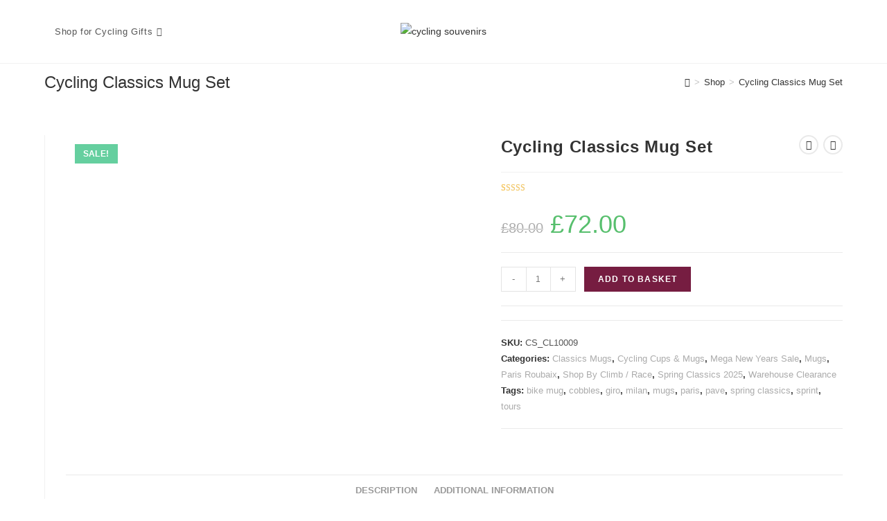

--- FILE ---
content_type: text/html; charset=UTF-8
request_url: https://cyclingsouvenirs.com/cycling-gifts/cycling-classics-mug-set-bike-mug/
body_size: 76595
content:
<!DOCTYPE html>
<html class="html" lang="en-GB">
<head>
	<meta charset="UTF-8">
	<link rel="profile" href="https://gmpg.org/xfn/11">

	<meta name='robots' content='index, follow, max-image-preview:large, max-snippet:-1, max-video-preview:-1' />
<meta name="viewport" content="width=device-width, initial-scale=1">
	<!-- This site is optimized with the Yoast SEO plugin v26.8 - https://yoast.com/product/yoast-seo-wordpress/ -->
	<title>Cycling Classics Mug Set | Shop at Cycling Souvenirs</title>
	<meta name="description" content="Cycling classics mug set celebrating the splendor of 8 amazing races . Includes 8 unique mugs including Paris Roubaix. Tour of Flanders versions." />
	<link rel="canonical" href="https://cyclingsouvenirs.com/cycling-gifts/cycling-classics-mug-set-bike-mug/" />
	<meta property="og:locale" content="en_GB" />
	<meta property="og:type" content="article" />
	<meta property="og:title" content="Cycling Classics Mug Set | Shop at Cycling Souvenirs" />
	<meta property="og:description" content="Cycling classics mug set celebrating the splendor of 8 amazing races . Includes 8 unique mugs including Paris Roubaix. Tour of Flanders versions." />
	<meta property="og:url" content="https://cyclingsouvenirs.com/cycling-gifts/cycling-classics-mug-set-bike-mug/" />
	<meta property="og:site_name" content="cycling souvenirs" />
	<meta property="article:publisher" content="https://www.facebook.com/CyclingSouvenirs" />
	<meta property="article:modified_time" content="2025-08-06T16:14:56+00:00" />
	<meta property="og:image" content="https://cyclingsouvenirs.com/wp-content/uploads/2017/09/8pack.com_.jpg" />
	<meta property="og:image:width" content="600" />
	<meta property="og:image:height" content="600" />
	<meta property="og:image:type" content="image/jpeg" />
	<meta name="twitter:card" content="summary_large_image" />
	<meta name="twitter:site" content="@CyclingSouvenir" />
	<script type="application/ld+json" class="yoast-schema-graph">{"@context":"https://schema.org","@graph":[{"@type":"WebPage","@id":"https://cyclingsouvenirs.com/cycling-gifts/cycling-classics-mug-set-bike-mug/","url":"https://cyclingsouvenirs.com/cycling-gifts/cycling-classics-mug-set-bike-mug/","name":"Cycling Classics Mug Set | Shop at Cycling Souvenirs","isPartOf":{"@id":"https://cyclingsouvenirs.com/#website"},"primaryImageOfPage":{"@id":"https://cyclingsouvenirs.com/cycling-gifts/cycling-classics-mug-set-bike-mug/#primaryimage"},"image":{"@id":"https://cyclingsouvenirs.com/cycling-gifts/cycling-classics-mug-set-bike-mug/#primaryimage"},"thumbnailUrl":"https://cyclingsouvenirs.com/wp-content/uploads/2017/09/8pack.com_.jpg","datePublished":"2017-09-26T15:53:48+00:00","dateModified":"2025-08-06T16:14:56+00:00","description":"Cycling classics mug set celebrating the splendor of 8 amazing races . Includes 8 unique mugs including Paris Roubaix. Tour of Flanders versions.","breadcrumb":{"@id":"https://cyclingsouvenirs.com/cycling-gifts/cycling-classics-mug-set-bike-mug/#breadcrumb"},"inLanguage":"en-GB","potentialAction":[{"@type":"ReadAction","target":["https://cyclingsouvenirs.com/cycling-gifts/cycling-classics-mug-set-bike-mug/"]}]},{"@type":"ImageObject","inLanguage":"en-GB","@id":"https://cyclingsouvenirs.com/cycling-gifts/cycling-classics-mug-set-bike-mug/#primaryimage","url":"https://cyclingsouvenirs.com/wp-content/uploads/2017/09/8pack.com_.jpg","contentUrl":"https://cyclingsouvenirs.com/wp-content/uploads/2017/09/8pack.com_.jpg","width":600,"height":600,"caption":"Cycling Classics 8 Pack Set"},{"@type":"BreadcrumbList","@id":"https://cyclingsouvenirs.com/cycling-gifts/cycling-classics-mug-set-bike-mug/#breadcrumb","itemListElement":[{"@type":"ListItem","position":1,"name":"Home","item":"https://cyclingsouvenirs.com/"},{"@type":"ListItem","position":2,"name":"Shop","item":"https://cyclingsouvenirs.com/shop/"},{"@type":"ListItem","position":3,"name":"Cycling Classics Mug Set"}]},{"@type":"WebSite","@id":"https://cyclingsouvenirs.com/#website","url":"https://cyclingsouvenirs.com/","name":"cycling souvenirs","description":"cycling gifts for men &amp; women","publisher":{"@id":"https://cyclingsouvenirs.com/#organization"},"potentialAction":[{"@type":"SearchAction","target":{"@type":"EntryPoint","urlTemplate":"https://cyclingsouvenirs.com/?s={search_term_string}"},"query-input":{"@type":"PropertyValueSpecification","valueRequired":true,"valueName":"search_term_string"}}],"inLanguage":"en-GB"},{"@type":"Organization","@id":"https://cyclingsouvenirs.com/#organization","name":"CYCLING SOUVENIRS","url":"https://cyclingsouvenirs.com/","logo":{"@type":"ImageObject","inLanguage":"en-GB","@id":"https://cyclingsouvenirs.com/#/schema/logo/image/","url":"https://cyclingsouvenirs.com/wp-content/uploads/2015/07/cycle-clothing-gifts-and-souvenirs_s.png","contentUrl":"https://cyclingsouvenirs.com/wp-content/uploads/2015/07/cycle-clothing-gifts-and-souvenirs_s.png","width":439,"height":114,"caption":"CYCLING SOUVENIRS"},"image":{"@id":"https://cyclingsouvenirs.com/#/schema/logo/image/"},"sameAs":["https://www.facebook.com/CyclingSouvenirs","https://x.com/CyclingSouvenir","https://instagram.com/cyclingsouvenirs/"]}]}</script>
	<!-- / Yoast SEO plugin. -->


<link rel="alternate" type="application/rss+xml" title="cycling souvenirs &raquo; Feed" href="https://cyclingsouvenirs.com/feed/" />
<link rel="alternate" type="application/rss+xml" title="cycling souvenirs &raquo; Comments Feed" href="https://cyclingsouvenirs.com/comments/feed/" />
<link rel="alternate" type="application/rss+xml" title="cycling souvenirs &raquo; Cycling Classics Mug Set Comments Feed" href="https://cyclingsouvenirs.com/cycling-gifts/cycling-classics-mug-set-bike-mug/feed/" />
<link rel="alternate" title="oEmbed (JSON)" type="application/json+oembed" href="https://cyclingsouvenirs.com/wp-json/oembed/1.0/embed?url=https%3A%2F%2Fcyclingsouvenirs.com%2Fcycling-gifts%2Fcycling-classics-mug-set-bike-mug%2F" />
<link rel="alternate" title="oEmbed (XML)" type="text/xml+oembed" href="https://cyclingsouvenirs.com/wp-json/oembed/1.0/embed?url=https%3A%2F%2Fcyclingsouvenirs.com%2Fcycling-gifts%2Fcycling-classics-mug-set-bike-mug%2F&#038;format=xml" />
<style id='wp-img-auto-sizes-contain-inline-css'>
img:is([sizes=auto i],[sizes^="auto," i]){contain-intrinsic-size:3000px 1500px}
/*# sourceURL=wp-img-auto-sizes-contain-inline-css */
</style>
<style id='wp-emoji-styles-inline-css'>

	img.wp-smiley, img.emoji {
		display: inline !important;
		border: none !important;
		box-shadow: none !important;
		height: 1em !important;
		width: 1em !important;
		margin: 0 0.07em !important;
		vertical-align: -0.1em !important;
		background: none !important;
		padding: 0 !important;
	}
/*# sourceURL=wp-emoji-styles-inline-css */
</style>
<link rel='stylesheet' id='wp-block-library-css' href='https://cyclingsouvenirs.com/wp-includes/css/dist/block-library/style.min.css?ver=9342a4e90fb8f442ec12b82ce9c2ca4f' media='all' />
<style id='wp-block-heading-inline-css'>
h1:where(.wp-block-heading).has-background,h2:where(.wp-block-heading).has-background,h3:where(.wp-block-heading).has-background,h4:where(.wp-block-heading).has-background,h5:where(.wp-block-heading).has-background,h6:where(.wp-block-heading).has-background{padding:1.25em 2.375em}h1.has-text-align-left[style*=writing-mode]:where([style*=vertical-lr]),h1.has-text-align-right[style*=writing-mode]:where([style*=vertical-rl]),h2.has-text-align-left[style*=writing-mode]:where([style*=vertical-lr]),h2.has-text-align-right[style*=writing-mode]:where([style*=vertical-rl]),h3.has-text-align-left[style*=writing-mode]:where([style*=vertical-lr]),h3.has-text-align-right[style*=writing-mode]:where([style*=vertical-rl]),h4.has-text-align-left[style*=writing-mode]:where([style*=vertical-lr]),h4.has-text-align-right[style*=writing-mode]:where([style*=vertical-rl]),h5.has-text-align-left[style*=writing-mode]:where([style*=vertical-lr]),h5.has-text-align-right[style*=writing-mode]:where([style*=vertical-rl]),h6.has-text-align-left[style*=writing-mode]:where([style*=vertical-lr]),h6.has-text-align-right[style*=writing-mode]:where([style*=vertical-rl]){rotate:180deg}
/*# sourceURL=https://cyclingsouvenirs.com/wp-includes/blocks/heading/style.min.css */
</style>
<style id='wp-block-list-inline-css'>
ol,ul{box-sizing:border-box}:root :where(.wp-block-list.has-background){padding:1.25em 2.375em}
/*# sourceURL=https://cyclingsouvenirs.com/wp-includes/blocks/list/style.min.css */
</style>
<style id='wp-block-search-inline-css'>
.wp-block-search__button{margin-left:10px;word-break:normal}.wp-block-search__button.has-icon{line-height:0}.wp-block-search__button svg{height:1.25em;min-height:24px;min-width:24px;width:1.25em;fill:currentColor;vertical-align:text-bottom}:where(.wp-block-search__button){border:1px solid #ccc;padding:6px 10px}.wp-block-search__inside-wrapper{display:flex;flex:auto;flex-wrap:nowrap;max-width:100%}.wp-block-search__label{width:100%}.wp-block-search.wp-block-search__button-only .wp-block-search__button{box-sizing:border-box;display:flex;flex-shrink:0;justify-content:center;margin-left:0;max-width:100%}.wp-block-search.wp-block-search__button-only .wp-block-search__inside-wrapper{min-width:0!important;transition-property:width}.wp-block-search.wp-block-search__button-only .wp-block-search__input{flex-basis:100%;transition-duration:.3s}.wp-block-search.wp-block-search__button-only.wp-block-search__searchfield-hidden,.wp-block-search.wp-block-search__button-only.wp-block-search__searchfield-hidden .wp-block-search__inside-wrapper{overflow:hidden}.wp-block-search.wp-block-search__button-only.wp-block-search__searchfield-hidden .wp-block-search__input{border-left-width:0!important;border-right-width:0!important;flex-basis:0;flex-grow:0;margin:0;min-width:0!important;padding-left:0!important;padding-right:0!important;width:0!important}:where(.wp-block-search__input){appearance:none;border:1px solid #949494;flex-grow:1;font-family:inherit;font-size:inherit;font-style:inherit;font-weight:inherit;letter-spacing:inherit;line-height:inherit;margin-left:0;margin-right:0;min-width:3rem;padding:8px;text-decoration:unset!important;text-transform:inherit}:where(.wp-block-search__button-inside .wp-block-search__inside-wrapper){background-color:#fff;border:1px solid #949494;box-sizing:border-box;padding:4px}:where(.wp-block-search__button-inside .wp-block-search__inside-wrapper) .wp-block-search__input{border:none;border-radius:0;padding:0 4px}:where(.wp-block-search__button-inside .wp-block-search__inside-wrapper) .wp-block-search__input:focus{outline:none}:where(.wp-block-search__button-inside .wp-block-search__inside-wrapper) :where(.wp-block-search__button){padding:4px 8px}.wp-block-search.aligncenter .wp-block-search__inside-wrapper{margin:auto}.wp-block[data-align=right] .wp-block-search.wp-block-search__button-only .wp-block-search__inside-wrapper{float:right}
/*# sourceURL=https://cyclingsouvenirs.com/wp-includes/blocks/search/style.min.css */
</style>
<style id='wp-block-search-theme-inline-css'>
.wp-block-search .wp-block-search__label{font-weight:700}.wp-block-search__button{border:1px solid #ccc;padding:.375em .625em}
/*# sourceURL=https://cyclingsouvenirs.com/wp-includes/blocks/search/theme.min.css */
</style>
<style id='wp-block-social-links-inline-css'>
.wp-block-social-links{background:none;box-sizing:border-box;margin-left:0;padding-left:0;padding-right:0;text-indent:0}.wp-block-social-links .wp-social-link a,.wp-block-social-links .wp-social-link a:hover{border-bottom:0;box-shadow:none;text-decoration:none}.wp-block-social-links .wp-social-link svg{height:1em;width:1em}.wp-block-social-links .wp-social-link span:not(.screen-reader-text){font-size:.65em;margin-left:.5em;margin-right:.5em}.wp-block-social-links.has-small-icon-size{font-size:16px}.wp-block-social-links,.wp-block-social-links.has-normal-icon-size{font-size:24px}.wp-block-social-links.has-large-icon-size{font-size:36px}.wp-block-social-links.has-huge-icon-size{font-size:48px}.wp-block-social-links.aligncenter{display:flex;justify-content:center}.wp-block-social-links.alignright{justify-content:flex-end}.wp-block-social-link{border-radius:9999px;display:block}@media not (prefers-reduced-motion){.wp-block-social-link{transition:transform .1s ease}}.wp-block-social-link{height:auto}.wp-block-social-link a{align-items:center;display:flex;line-height:0}.wp-block-social-link:hover{transform:scale(1.1)}.wp-block-social-links .wp-block-social-link.wp-social-link{display:inline-block;margin:0;padding:0}.wp-block-social-links .wp-block-social-link.wp-social-link .wp-block-social-link-anchor,.wp-block-social-links .wp-block-social-link.wp-social-link .wp-block-social-link-anchor svg,.wp-block-social-links .wp-block-social-link.wp-social-link .wp-block-social-link-anchor:active,.wp-block-social-links .wp-block-social-link.wp-social-link .wp-block-social-link-anchor:hover,.wp-block-social-links .wp-block-social-link.wp-social-link .wp-block-social-link-anchor:visited{color:currentColor;fill:currentColor}:where(.wp-block-social-links:not(.is-style-logos-only)) .wp-social-link{background-color:#f0f0f0;color:#444}:where(.wp-block-social-links:not(.is-style-logos-only)) .wp-social-link-amazon{background-color:#f90;color:#fff}:where(.wp-block-social-links:not(.is-style-logos-only)) .wp-social-link-bandcamp{background-color:#1ea0c3;color:#fff}:where(.wp-block-social-links:not(.is-style-logos-only)) .wp-social-link-behance{background-color:#0757fe;color:#fff}:where(.wp-block-social-links:not(.is-style-logos-only)) .wp-social-link-bluesky{background-color:#0a7aff;color:#fff}:where(.wp-block-social-links:not(.is-style-logos-only)) .wp-social-link-codepen{background-color:#1e1f26;color:#fff}:where(.wp-block-social-links:not(.is-style-logos-only)) .wp-social-link-deviantart{background-color:#02e49b;color:#fff}:where(.wp-block-social-links:not(.is-style-logos-only)) .wp-social-link-discord{background-color:#5865f2;color:#fff}:where(.wp-block-social-links:not(.is-style-logos-only)) .wp-social-link-dribbble{background-color:#e94c89;color:#fff}:where(.wp-block-social-links:not(.is-style-logos-only)) .wp-social-link-dropbox{background-color:#4280ff;color:#fff}:where(.wp-block-social-links:not(.is-style-logos-only)) .wp-social-link-etsy{background-color:#f45800;color:#fff}:where(.wp-block-social-links:not(.is-style-logos-only)) .wp-social-link-facebook{background-color:#0866ff;color:#fff}:where(.wp-block-social-links:not(.is-style-logos-only)) .wp-social-link-fivehundredpx{background-color:#000;color:#fff}:where(.wp-block-social-links:not(.is-style-logos-only)) .wp-social-link-flickr{background-color:#0461dd;color:#fff}:where(.wp-block-social-links:not(.is-style-logos-only)) .wp-social-link-foursquare{background-color:#e65678;color:#fff}:where(.wp-block-social-links:not(.is-style-logos-only)) .wp-social-link-github{background-color:#24292d;color:#fff}:where(.wp-block-social-links:not(.is-style-logos-only)) .wp-social-link-goodreads{background-color:#eceadd;color:#382110}:where(.wp-block-social-links:not(.is-style-logos-only)) .wp-social-link-google{background-color:#ea4434;color:#fff}:where(.wp-block-social-links:not(.is-style-logos-only)) .wp-social-link-gravatar{background-color:#1d4fc4;color:#fff}:where(.wp-block-social-links:not(.is-style-logos-only)) .wp-social-link-instagram{background-color:#f00075;color:#fff}:where(.wp-block-social-links:not(.is-style-logos-only)) .wp-social-link-lastfm{background-color:#e21b24;color:#fff}:where(.wp-block-social-links:not(.is-style-logos-only)) .wp-social-link-linkedin{background-color:#0d66c2;color:#fff}:where(.wp-block-social-links:not(.is-style-logos-only)) .wp-social-link-mastodon{background-color:#3288d4;color:#fff}:where(.wp-block-social-links:not(.is-style-logos-only)) .wp-social-link-medium{background-color:#000;color:#fff}:where(.wp-block-social-links:not(.is-style-logos-only)) .wp-social-link-meetup{background-color:#f6405f;color:#fff}:where(.wp-block-social-links:not(.is-style-logos-only)) .wp-social-link-patreon{background-color:#000;color:#fff}:where(.wp-block-social-links:not(.is-style-logos-only)) .wp-social-link-pinterest{background-color:#e60122;color:#fff}:where(.wp-block-social-links:not(.is-style-logos-only)) .wp-social-link-pocket{background-color:#ef4155;color:#fff}:where(.wp-block-social-links:not(.is-style-logos-only)) .wp-social-link-reddit{background-color:#ff4500;color:#fff}:where(.wp-block-social-links:not(.is-style-logos-only)) .wp-social-link-skype{background-color:#0478d7;color:#fff}:where(.wp-block-social-links:not(.is-style-logos-only)) .wp-social-link-snapchat{background-color:#fefc00;color:#fff;stroke:#000}:where(.wp-block-social-links:not(.is-style-logos-only)) .wp-social-link-soundcloud{background-color:#ff5600;color:#fff}:where(.wp-block-social-links:not(.is-style-logos-only)) .wp-social-link-spotify{background-color:#1bd760;color:#fff}:where(.wp-block-social-links:not(.is-style-logos-only)) .wp-social-link-telegram{background-color:#2aabee;color:#fff}:where(.wp-block-social-links:not(.is-style-logos-only)) .wp-social-link-threads{background-color:#000;color:#fff}:where(.wp-block-social-links:not(.is-style-logos-only)) .wp-social-link-tiktok{background-color:#000;color:#fff}:where(.wp-block-social-links:not(.is-style-logos-only)) .wp-social-link-tumblr{background-color:#011835;color:#fff}:where(.wp-block-social-links:not(.is-style-logos-only)) .wp-social-link-twitch{background-color:#6440a4;color:#fff}:where(.wp-block-social-links:not(.is-style-logos-only)) .wp-social-link-twitter{background-color:#1da1f2;color:#fff}:where(.wp-block-social-links:not(.is-style-logos-only)) .wp-social-link-vimeo{background-color:#1eb7ea;color:#fff}:where(.wp-block-social-links:not(.is-style-logos-only)) .wp-social-link-vk{background-color:#4680c2;color:#fff}:where(.wp-block-social-links:not(.is-style-logos-only)) .wp-social-link-wordpress{background-color:#3499cd;color:#fff}:where(.wp-block-social-links:not(.is-style-logos-only)) .wp-social-link-whatsapp{background-color:#25d366;color:#fff}:where(.wp-block-social-links:not(.is-style-logos-only)) .wp-social-link-x{background-color:#000;color:#fff}:where(.wp-block-social-links:not(.is-style-logos-only)) .wp-social-link-yelp{background-color:#d32422;color:#fff}:where(.wp-block-social-links:not(.is-style-logos-only)) .wp-social-link-youtube{background-color:red;color:#fff}:where(.wp-block-social-links.is-style-logos-only) .wp-social-link{background:none}:where(.wp-block-social-links.is-style-logos-only) .wp-social-link svg{height:1.25em;width:1.25em}:where(.wp-block-social-links.is-style-logos-only) .wp-social-link-amazon{color:#f90}:where(.wp-block-social-links.is-style-logos-only) .wp-social-link-bandcamp{color:#1ea0c3}:where(.wp-block-social-links.is-style-logos-only) .wp-social-link-behance{color:#0757fe}:where(.wp-block-social-links.is-style-logos-only) .wp-social-link-bluesky{color:#0a7aff}:where(.wp-block-social-links.is-style-logos-only) .wp-social-link-codepen{color:#1e1f26}:where(.wp-block-social-links.is-style-logos-only) .wp-social-link-deviantart{color:#02e49b}:where(.wp-block-social-links.is-style-logos-only) .wp-social-link-discord{color:#5865f2}:where(.wp-block-social-links.is-style-logos-only) .wp-social-link-dribbble{color:#e94c89}:where(.wp-block-social-links.is-style-logos-only) .wp-social-link-dropbox{color:#4280ff}:where(.wp-block-social-links.is-style-logos-only) .wp-social-link-etsy{color:#f45800}:where(.wp-block-social-links.is-style-logos-only) .wp-social-link-facebook{color:#0866ff}:where(.wp-block-social-links.is-style-logos-only) .wp-social-link-fivehundredpx{color:#000}:where(.wp-block-social-links.is-style-logos-only) .wp-social-link-flickr{color:#0461dd}:where(.wp-block-social-links.is-style-logos-only) .wp-social-link-foursquare{color:#e65678}:where(.wp-block-social-links.is-style-logos-only) .wp-social-link-github{color:#24292d}:where(.wp-block-social-links.is-style-logos-only) .wp-social-link-goodreads{color:#382110}:where(.wp-block-social-links.is-style-logos-only) .wp-social-link-google{color:#ea4434}:where(.wp-block-social-links.is-style-logos-only) .wp-social-link-gravatar{color:#1d4fc4}:where(.wp-block-social-links.is-style-logos-only) .wp-social-link-instagram{color:#f00075}:where(.wp-block-social-links.is-style-logos-only) .wp-social-link-lastfm{color:#e21b24}:where(.wp-block-social-links.is-style-logos-only) .wp-social-link-linkedin{color:#0d66c2}:where(.wp-block-social-links.is-style-logos-only) .wp-social-link-mastodon{color:#3288d4}:where(.wp-block-social-links.is-style-logos-only) .wp-social-link-medium{color:#000}:where(.wp-block-social-links.is-style-logos-only) .wp-social-link-meetup{color:#f6405f}:where(.wp-block-social-links.is-style-logos-only) .wp-social-link-patreon{color:#000}:where(.wp-block-social-links.is-style-logos-only) .wp-social-link-pinterest{color:#e60122}:where(.wp-block-social-links.is-style-logos-only) .wp-social-link-pocket{color:#ef4155}:where(.wp-block-social-links.is-style-logos-only) .wp-social-link-reddit{color:#ff4500}:where(.wp-block-social-links.is-style-logos-only) .wp-social-link-skype{color:#0478d7}:where(.wp-block-social-links.is-style-logos-only) .wp-social-link-snapchat{color:#fff;stroke:#000}:where(.wp-block-social-links.is-style-logos-only) .wp-social-link-soundcloud{color:#ff5600}:where(.wp-block-social-links.is-style-logos-only) .wp-social-link-spotify{color:#1bd760}:where(.wp-block-social-links.is-style-logos-only) .wp-social-link-telegram{color:#2aabee}:where(.wp-block-social-links.is-style-logos-only) .wp-social-link-threads{color:#000}:where(.wp-block-social-links.is-style-logos-only) .wp-social-link-tiktok{color:#000}:where(.wp-block-social-links.is-style-logos-only) .wp-social-link-tumblr{color:#011835}:where(.wp-block-social-links.is-style-logos-only) .wp-social-link-twitch{color:#6440a4}:where(.wp-block-social-links.is-style-logos-only) .wp-social-link-twitter{color:#1da1f2}:where(.wp-block-social-links.is-style-logos-only) .wp-social-link-vimeo{color:#1eb7ea}:where(.wp-block-social-links.is-style-logos-only) .wp-social-link-vk{color:#4680c2}:where(.wp-block-social-links.is-style-logos-only) .wp-social-link-whatsapp{color:#25d366}:where(.wp-block-social-links.is-style-logos-only) .wp-social-link-wordpress{color:#3499cd}:where(.wp-block-social-links.is-style-logos-only) .wp-social-link-x{color:#000}:where(.wp-block-social-links.is-style-logos-only) .wp-social-link-yelp{color:#d32422}:where(.wp-block-social-links.is-style-logos-only) .wp-social-link-youtube{color:red}.wp-block-social-links.is-style-pill-shape .wp-social-link{width:auto}:root :where(.wp-block-social-links .wp-social-link a){padding:.25em}:root :where(.wp-block-social-links.is-style-logos-only .wp-social-link a){padding:0}:root :where(.wp-block-social-links.is-style-pill-shape .wp-social-link a){padding-left:.6666666667em;padding-right:.6666666667em}.wp-block-social-links:not(.has-icon-color):not(.has-icon-background-color) .wp-social-link-snapchat .wp-block-social-link-label{color:#000}
/*# sourceURL=https://cyclingsouvenirs.com/wp-includes/blocks/social-links/style.min.css */
</style>
<link rel='stylesheet' id='wc-blocks-style-css' href='https://cyclingsouvenirs.com/wp-content/plugins/woocommerce/assets/client/blocks/wc-blocks.css?ver=wc-10.4.3' media='all' />
<style id='global-styles-inline-css'>
:root{--wp--preset--aspect-ratio--square: 1;--wp--preset--aspect-ratio--4-3: 4/3;--wp--preset--aspect-ratio--3-4: 3/4;--wp--preset--aspect-ratio--3-2: 3/2;--wp--preset--aspect-ratio--2-3: 2/3;--wp--preset--aspect-ratio--16-9: 16/9;--wp--preset--aspect-ratio--9-16: 9/16;--wp--preset--color--black: #000000;--wp--preset--color--cyan-bluish-gray: #abb8c3;--wp--preset--color--white: #ffffff;--wp--preset--color--pale-pink: #f78da7;--wp--preset--color--vivid-red: #cf2e2e;--wp--preset--color--luminous-vivid-orange: #ff6900;--wp--preset--color--luminous-vivid-amber: #fcb900;--wp--preset--color--light-green-cyan: #7bdcb5;--wp--preset--color--vivid-green-cyan: #00d084;--wp--preset--color--pale-cyan-blue: #8ed1fc;--wp--preset--color--vivid-cyan-blue: #0693e3;--wp--preset--color--vivid-purple: #9b51e0;--wp--preset--gradient--vivid-cyan-blue-to-vivid-purple: linear-gradient(135deg,rgb(6,147,227) 0%,rgb(155,81,224) 100%);--wp--preset--gradient--light-green-cyan-to-vivid-green-cyan: linear-gradient(135deg,rgb(122,220,180) 0%,rgb(0,208,130) 100%);--wp--preset--gradient--luminous-vivid-amber-to-luminous-vivid-orange: linear-gradient(135deg,rgb(252,185,0) 0%,rgb(255,105,0) 100%);--wp--preset--gradient--luminous-vivid-orange-to-vivid-red: linear-gradient(135deg,rgb(255,105,0) 0%,rgb(207,46,46) 100%);--wp--preset--gradient--very-light-gray-to-cyan-bluish-gray: linear-gradient(135deg,rgb(238,238,238) 0%,rgb(169,184,195) 100%);--wp--preset--gradient--cool-to-warm-spectrum: linear-gradient(135deg,rgb(74,234,220) 0%,rgb(151,120,209) 20%,rgb(207,42,186) 40%,rgb(238,44,130) 60%,rgb(251,105,98) 80%,rgb(254,248,76) 100%);--wp--preset--gradient--blush-light-purple: linear-gradient(135deg,rgb(255,206,236) 0%,rgb(152,150,240) 100%);--wp--preset--gradient--blush-bordeaux: linear-gradient(135deg,rgb(254,205,165) 0%,rgb(254,45,45) 50%,rgb(107,0,62) 100%);--wp--preset--gradient--luminous-dusk: linear-gradient(135deg,rgb(255,203,112) 0%,rgb(199,81,192) 50%,rgb(65,88,208) 100%);--wp--preset--gradient--pale-ocean: linear-gradient(135deg,rgb(255,245,203) 0%,rgb(182,227,212) 50%,rgb(51,167,181) 100%);--wp--preset--gradient--electric-grass: linear-gradient(135deg,rgb(202,248,128) 0%,rgb(113,206,126) 100%);--wp--preset--gradient--midnight: linear-gradient(135deg,rgb(2,3,129) 0%,rgb(40,116,252) 100%);--wp--preset--font-size--small: 13px;--wp--preset--font-size--medium: 20px;--wp--preset--font-size--large: 36px;--wp--preset--font-size--x-large: 42px;--wp--preset--spacing--20: 0.44rem;--wp--preset--spacing--30: 0.67rem;--wp--preset--spacing--40: 1rem;--wp--preset--spacing--50: 1.5rem;--wp--preset--spacing--60: 2.25rem;--wp--preset--spacing--70: 3.38rem;--wp--preset--spacing--80: 5.06rem;--wp--preset--shadow--natural: 6px 6px 9px rgba(0, 0, 0, 0.2);--wp--preset--shadow--deep: 12px 12px 50px rgba(0, 0, 0, 0.4);--wp--preset--shadow--sharp: 6px 6px 0px rgba(0, 0, 0, 0.2);--wp--preset--shadow--outlined: 6px 6px 0px -3px rgb(255, 255, 255), 6px 6px rgb(0, 0, 0);--wp--preset--shadow--crisp: 6px 6px 0px rgb(0, 0, 0);}:where(.is-layout-flex){gap: 0.5em;}:where(.is-layout-grid){gap: 0.5em;}body .is-layout-flex{display: flex;}.is-layout-flex{flex-wrap: wrap;align-items: center;}.is-layout-flex > :is(*, div){margin: 0;}body .is-layout-grid{display: grid;}.is-layout-grid > :is(*, div){margin: 0;}:where(.wp-block-columns.is-layout-flex){gap: 2em;}:where(.wp-block-columns.is-layout-grid){gap: 2em;}:where(.wp-block-post-template.is-layout-flex){gap: 1.25em;}:where(.wp-block-post-template.is-layout-grid){gap: 1.25em;}.has-black-color{color: var(--wp--preset--color--black) !important;}.has-cyan-bluish-gray-color{color: var(--wp--preset--color--cyan-bluish-gray) !important;}.has-white-color{color: var(--wp--preset--color--white) !important;}.has-pale-pink-color{color: var(--wp--preset--color--pale-pink) !important;}.has-vivid-red-color{color: var(--wp--preset--color--vivid-red) !important;}.has-luminous-vivid-orange-color{color: var(--wp--preset--color--luminous-vivid-orange) !important;}.has-luminous-vivid-amber-color{color: var(--wp--preset--color--luminous-vivid-amber) !important;}.has-light-green-cyan-color{color: var(--wp--preset--color--light-green-cyan) !important;}.has-vivid-green-cyan-color{color: var(--wp--preset--color--vivid-green-cyan) !important;}.has-pale-cyan-blue-color{color: var(--wp--preset--color--pale-cyan-blue) !important;}.has-vivid-cyan-blue-color{color: var(--wp--preset--color--vivid-cyan-blue) !important;}.has-vivid-purple-color{color: var(--wp--preset--color--vivid-purple) !important;}.has-black-background-color{background-color: var(--wp--preset--color--black) !important;}.has-cyan-bluish-gray-background-color{background-color: var(--wp--preset--color--cyan-bluish-gray) !important;}.has-white-background-color{background-color: var(--wp--preset--color--white) !important;}.has-pale-pink-background-color{background-color: var(--wp--preset--color--pale-pink) !important;}.has-vivid-red-background-color{background-color: var(--wp--preset--color--vivid-red) !important;}.has-luminous-vivid-orange-background-color{background-color: var(--wp--preset--color--luminous-vivid-orange) !important;}.has-luminous-vivid-amber-background-color{background-color: var(--wp--preset--color--luminous-vivid-amber) !important;}.has-light-green-cyan-background-color{background-color: var(--wp--preset--color--light-green-cyan) !important;}.has-vivid-green-cyan-background-color{background-color: var(--wp--preset--color--vivid-green-cyan) !important;}.has-pale-cyan-blue-background-color{background-color: var(--wp--preset--color--pale-cyan-blue) !important;}.has-vivid-cyan-blue-background-color{background-color: var(--wp--preset--color--vivid-cyan-blue) !important;}.has-vivid-purple-background-color{background-color: var(--wp--preset--color--vivid-purple) !important;}.has-black-border-color{border-color: var(--wp--preset--color--black) !important;}.has-cyan-bluish-gray-border-color{border-color: var(--wp--preset--color--cyan-bluish-gray) !important;}.has-white-border-color{border-color: var(--wp--preset--color--white) !important;}.has-pale-pink-border-color{border-color: var(--wp--preset--color--pale-pink) !important;}.has-vivid-red-border-color{border-color: var(--wp--preset--color--vivid-red) !important;}.has-luminous-vivid-orange-border-color{border-color: var(--wp--preset--color--luminous-vivid-orange) !important;}.has-luminous-vivid-amber-border-color{border-color: var(--wp--preset--color--luminous-vivid-amber) !important;}.has-light-green-cyan-border-color{border-color: var(--wp--preset--color--light-green-cyan) !important;}.has-vivid-green-cyan-border-color{border-color: var(--wp--preset--color--vivid-green-cyan) !important;}.has-pale-cyan-blue-border-color{border-color: var(--wp--preset--color--pale-cyan-blue) !important;}.has-vivid-cyan-blue-border-color{border-color: var(--wp--preset--color--vivid-cyan-blue) !important;}.has-vivid-purple-border-color{border-color: var(--wp--preset--color--vivid-purple) !important;}.has-vivid-cyan-blue-to-vivid-purple-gradient-background{background: var(--wp--preset--gradient--vivid-cyan-blue-to-vivid-purple) !important;}.has-light-green-cyan-to-vivid-green-cyan-gradient-background{background: var(--wp--preset--gradient--light-green-cyan-to-vivid-green-cyan) !important;}.has-luminous-vivid-amber-to-luminous-vivid-orange-gradient-background{background: var(--wp--preset--gradient--luminous-vivid-amber-to-luminous-vivid-orange) !important;}.has-luminous-vivid-orange-to-vivid-red-gradient-background{background: var(--wp--preset--gradient--luminous-vivid-orange-to-vivid-red) !important;}.has-very-light-gray-to-cyan-bluish-gray-gradient-background{background: var(--wp--preset--gradient--very-light-gray-to-cyan-bluish-gray) !important;}.has-cool-to-warm-spectrum-gradient-background{background: var(--wp--preset--gradient--cool-to-warm-spectrum) !important;}.has-blush-light-purple-gradient-background{background: var(--wp--preset--gradient--blush-light-purple) !important;}.has-blush-bordeaux-gradient-background{background: var(--wp--preset--gradient--blush-bordeaux) !important;}.has-luminous-dusk-gradient-background{background: var(--wp--preset--gradient--luminous-dusk) !important;}.has-pale-ocean-gradient-background{background: var(--wp--preset--gradient--pale-ocean) !important;}.has-electric-grass-gradient-background{background: var(--wp--preset--gradient--electric-grass) !important;}.has-midnight-gradient-background{background: var(--wp--preset--gradient--midnight) !important;}.has-small-font-size{font-size: var(--wp--preset--font-size--small) !important;}.has-medium-font-size{font-size: var(--wp--preset--font-size--medium) !important;}.has-large-font-size{font-size: var(--wp--preset--font-size--large) !important;}.has-x-large-font-size{font-size: var(--wp--preset--font-size--x-large) !important;}
/*# sourceURL=global-styles-inline-css */
</style>

<style id='classic-theme-styles-inline-css'>
/*! This file is auto-generated */
.wp-block-button__link{color:#fff;background-color:#32373c;border-radius:9999px;box-shadow:none;text-decoration:none;padding:calc(.667em + 2px) calc(1.333em + 2px);font-size:1.125em}.wp-block-file__button{background:#32373c;color:#fff;text-decoration:none}
/*# sourceURL=/wp-includes/css/classic-themes.min.css */
</style>
<link rel='stylesheet' id='cr-frontend-css-css' href='https://cyclingsouvenirs.com/wp-content/plugins/customer-reviews-woocommerce/css/frontend.css?ver=5.98.0' media='all' />
<link rel='stylesheet' id='rt-fontawsome-css' href='https://cyclingsouvenirs.com/wp-content/plugins/the-post-grid/assets/vendor/font-awesome/css/font-awesome.min.css?ver=7.8.5' media='all' />
<link rel='stylesheet' id='rt-tpg-block-css' href='https://cyclingsouvenirs.com/wp-content/plugins/the-post-grid/assets/css/tpg-block.min.css?ver=7.8.5' media='all' />
<link rel='stylesheet' id='wpmenucart-icons-css' href='https://cyclingsouvenirs.com/wp-content/plugins/woocommerce-menu-bar-cart/assets/css/wpmenucart-icons.min.css?ver=2.14.12' media='all' />
<style id='wpmenucart-icons-inline-css'>
@font-face{font-family:WPMenuCart;src:url(https://cyclingsouvenirs.com/wp-content/plugins/woocommerce-menu-bar-cart/assets/fonts/WPMenuCart.eot);src:url(https://cyclingsouvenirs.com/wp-content/plugins/woocommerce-menu-bar-cart/assets/fonts/WPMenuCart.eot?#iefix) format('embedded-opentype'),url(https://cyclingsouvenirs.com/wp-content/plugins/woocommerce-menu-bar-cart/assets/fonts/WPMenuCart.woff2) format('woff2'),url(https://cyclingsouvenirs.com/wp-content/plugins/woocommerce-menu-bar-cart/assets/fonts/WPMenuCart.woff) format('woff'),url(https://cyclingsouvenirs.com/wp-content/plugins/woocommerce-menu-bar-cart/assets/fonts/WPMenuCart.ttf) format('truetype'),url(https://cyclingsouvenirs.com/wp-content/plugins/woocommerce-menu-bar-cart/assets/fonts/WPMenuCart.svg#WPMenuCart) format('svg');font-weight:400;font-style:normal;font-display:swap}
/*# sourceURL=wpmenucart-icons-inline-css */
</style>
<link rel='stylesheet' id='wpmenucart-css' href='https://cyclingsouvenirs.com/wp-content/plugins/woocommerce-menu-bar-cart/assets/css/wpmenucart-main.min.css?ver=2.14.12' media='all' />
<link rel='stylesheet' id='photoswipe-css' href='https://cyclingsouvenirs.com/wp-content/plugins/woocommerce/assets/css/photoswipe/photoswipe.min.css?ver=10.4.3' media='all' />
<link rel='stylesheet' id='photoswipe-default-skin-css' href='https://cyclingsouvenirs.com/wp-content/plugins/woocommerce/assets/css/photoswipe/default-skin/default-skin.min.css?ver=10.4.3' media='all' />
<style id='woocommerce-inline-inline-css'>
.woocommerce form .form-row .required { visibility: visible; }
/*# sourceURL=woocommerce-inline-inline-css */
</style>
<link rel='stylesheet' id='dgwt-wcas-style-css' href='https://cyclingsouvenirs.com/wp-content/plugins/ajax-search-for-woocommerce/assets/css/style.min.css?ver=1.31.0' media='all' />
<link rel='stylesheet' id='oceanwp-woo-mini-cart-css' href='https://cyclingsouvenirs.com/wp-content/themes/oceanwp/assets/css/woo/woo-mini-cart.min.css?ver=9342a4e90fb8f442ec12b82ce9c2ca4f' media='all' />
<link rel='stylesheet' id='font-awesome-css' href='https://cyclingsouvenirs.com/wp-content/themes/oceanwp/assets/fonts/fontawesome/css/all.min.css?ver=6.4.2' media='all' />
<link rel='stylesheet' id='simple-line-icons-css' href='https://cyclingsouvenirs.com/wp-content/themes/oceanwp/assets/css/third/simple-line-icons.min.css?ver=2.4.0' media='all' />
<link rel='stylesheet' id='oceanwp-style-css' href='https://cyclingsouvenirs.com/wp-content/themes/oceanwp/assets/css/style.min.css?ver=3.5.3' media='all' />
<link rel='stylesheet' id='wc_stripe_express_checkout_style-css' href='https://cyclingsouvenirs.com/wp-content/plugins/woocommerce-gateway-stripe/build/express-checkout.css?ver=f49792bd42ded7e3e1cb' media='all' />
<link rel='stylesheet' id='oceanwp-woocommerce-css' href='https://cyclingsouvenirs.com/wp-content/themes/oceanwp/assets/css/woo/woocommerce.min.css?ver=9342a4e90fb8f442ec12b82ce9c2ca4f' media='all' />
<link rel='stylesheet' id='oceanwp-woo-star-font-css' href='https://cyclingsouvenirs.com/wp-content/themes/oceanwp/assets/css/woo/woo-star-font.min.css?ver=9342a4e90fb8f442ec12b82ce9c2ca4f' media='all' />
<link rel='stylesheet' id='oceanwp-woo-quick-view-css' href='https://cyclingsouvenirs.com/wp-content/themes/oceanwp/assets/css/woo/woo-quick-view.min.css?ver=9342a4e90fb8f442ec12b82ce9c2ca4f' media='all' />
<link rel='stylesheet' id='oceanwp-woo-floating-bar-css' href='https://cyclingsouvenirs.com/wp-content/themes/oceanwp/assets/css/woo/woo-floating-bar.min.css?ver=9342a4e90fb8f442ec12b82ce9c2ca4f' media='all' />
<link rel='stylesheet' id='sib-front-css-css' href='https://cyclingsouvenirs.com/wp-content/plugins/mailin/css/mailin-front.css?ver=9342a4e90fb8f442ec12b82ce9c2ca4f' media='all' />
<link rel='stylesheet' id='oe-widgets-style-css' href='https://cyclingsouvenirs.com/wp-content/plugins/ocean-extra/assets/css/widgets.css?ver=9342a4e90fb8f442ec12b82ce9c2ca4f' media='all' />
<script type="text/template" id="tmpl-variation-template">
	<div class="woocommerce-variation-description">{{{ data.variation.variation_description }}}</div>
	<div class="woocommerce-variation-price">{{{ data.variation.price_html }}}</div>
	<div class="woocommerce-variation-availability">{{{ data.variation.availability_html }}}</div>
</script>
<script type="text/template" id="tmpl-unavailable-variation-template">
	<p role="alert">Sorry, this product is unavailable. Please choose a different combination.</p>
</script>
<script src="https://cyclingsouvenirs.com/wp-includes/js/jquery/jquery.min.js?ver=3.7.1" id="jquery-core-js"></script>
<script src="https://cyclingsouvenirs.com/wp-includes/js/jquery/jquery-migrate.min.js?ver=3.4.1" id="jquery-migrate-js"></script>
<script src="https://cyclingsouvenirs.com/wp-content/plugins/woocommerce/assets/js/jquery-blockui/jquery.blockUI.min.js?ver=2.7.0-wc.10.4.3" id="wc-jquery-blockui-js" defer data-wp-strategy="defer"></script>
<script id="wc-add-to-cart-js-extra">
var wc_add_to_cart_params = {"ajax_url":"/wp-admin/admin-ajax.php","wc_ajax_url":"/?wc-ajax=%%endpoint%%","i18n_view_cart":"View basket","cart_url":"https://cyclingsouvenirs.com/cart/","is_cart":"","cart_redirect_after_add":"no"};
//# sourceURL=wc-add-to-cart-js-extra
</script>
<script src="https://cyclingsouvenirs.com/wp-content/plugins/woocommerce/assets/js/frontend/add-to-cart.min.js?ver=10.4.3" id="wc-add-to-cart-js" defer data-wp-strategy="defer"></script>
<script src="https://cyclingsouvenirs.com/wp-content/plugins/woocommerce/assets/js/zoom/jquery.zoom.min.js?ver=1.7.21-wc.10.4.3" id="wc-zoom-js" defer data-wp-strategy="defer"></script>
<script src="https://cyclingsouvenirs.com/wp-content/plugins/woocommerce/assets/js/flexslider/jquery.flexslider.min.js?ver=2.7.2-wc.10.4.3" id="wc-flexslider-js" defer data-wp-strategy="defer"></script>
<script src="https://cyclingsouvenirs.com/wp-content/plugins/woocommerce/assets/js/photoswipe/photoswipe.min.js?ver=4.1.1-wc.10.4.3" id="wc-photoswipe-js" defer data-wp-strategy="defer"></script>
<script src="https://cyclingsouvenirs.com/wp-content/plugins/woocommerce/assets/js/photoswipe/photoswipe-ui-default.min.js?ver=4.1.1-wc.10.4.3" id="wc-photoswipe-ui-default-js" defer data-wp-strategy="defer"></script>
<script id="wc-single-product-js-extra">
var wc_single_product_params = {"i18n_required_rating_text":"Please select a rating","i18n_rating_options":["1 of 5 stars","2 of 5 stars","3 of 5 stars","4 of 5 stars","5 of 5 stars"],"i18n_product_gallery_trigger_text":"View full-screen image gallery","review_rating_required":"yes","flexslider":{"rtl":false,"animation":"slide","smoothHeight":true,"directionNav":false,"controlNav":"thumbnails","slideshow":false,"animationSpeed":500,"animationLoop":false,"allowOneSlide":false},"zoom_enabled":"1","zoom_options":[],"photoswipe_enabled":"1","photoswipe_options":{"shareEl":false,"closeOnScroll":false,"history":false,"hideAnimationDuration":0,"showAnimationDuration":0},"flexslider_enabled":"1"};
//# sourceURL=wc-single-product-js-extra
</script>
<script src="https://cyclingsouvenirs.com/wp-content/plugins/woocommerce/assets/js/frontend/single-product.min.js?ver=10.4.3" id="wc-single-product-js" defer data-wp-strategy="defer"></script>
<script src="https://cyclingsouvenirs.com/wp-content/plugins/woocommerce/assets/js/js-cookie/js.cookie.min.js?ver=2.1.4-wc.10.4.3" id="wc-js-cookie-js" defer data-wp-strategy="defer"></script>
<script id="woocommerce-js-extra">
var woocommerce_params = {"ajax_url":"/wp-admin/admin-ajax.php","wc_ajax_url":"/?wc-ajax=%%endpoint%%","i18n_password_show":"Show password","i18n_password_hide":"Hide password"};
//# sourceURL=woocommerce-js-extra
</script>
<script src="https://cyclingsouvenirs.com/wp-content/plugins/woocommerce/assets/js/frontend/woocommerce.min.js?ver=10.4.3" id="woocommerce-js" defer data-wp-strategy="defer"></script>
<script id="wc-cart-fragments-js-extra">
var wc_cart_fragments_params = {"ajax_url":"/wp-admin/admin-ajax.php","wc_ajax_url":"/?wc-ajax=%%endpoint%%","cart_hash_key":"wc_cart_hash_a92f6497c931bcece1440ef13cd1b4f4","fragment_name":"wc_fragments_a92f6497c931bcece1440ef13cd1b4f4","request_timeout":"5000"};
//# sourceURL=wc-cart-fragments-js-extra
</script>
<script src="https://cyclingsouvenirs.com/wp-content/plugins/woocommerce/assets/js/frontend/cart-fragments.min.js?ver=10.4.3" id="wc-cart-fragments-js" defer data-wp-strategy="defer"></script>
<script src="https://cyclingsouvenirs.com/wp-includes/js/underscore.min.js?ver=1.13.7" id="underscore-js"></script>
<script id="wp-util-js-extra">
var _wpUtilSettings = {"ajax":{"url":"/wp-admin/admin-ajax.php"}};
//# sourceURL=wp-util-js-extra
</script>
<script src="https://cyclingsouvenirs.com/wp-includes/js/wp-util.min.js?ver=9342a4e90fb8f442ec12b82ce9c2ca4f" id="wp-util-js"></script>
<script id="wc-add-to-cart-variation-js-extra">
var wc_add_to_cart_variation_params = {"wc_ajax_url":"/?wc-ajax=%%endpoint%%","i18n_no_matching_variations_text":"Sorry, no products matched your selection. Please choose a different combination.","i18n_make_a_selection_text":"Please select some product options before adding this product to your basket.","i18n_unavailable_text":"Sorry, this product is unavailable. Please choose a different combination.","i18n_reset_alert_text":"Your selection has been reset. Please select some product options before adding this product to your cart."};
//# sourceURL=wc-add-to-cart-variation-js-extra
</script>
<script src="https://cyclingsouvenirs.com/wp-content/plugins/woocommerce/assets/js/frontend/add-to-cart-variation.min.js?ver=10.4.3" id="wc-add-to-cart-variation-js" defer data-wp-strategy="defer"></script>
<script id="sib-front-js-js-extra">
var sibErrMsg = {"invalidMail":"Please fill out valid email address","requiredField":"Please fill out required fields","invalidDateFormat":"Please fill out valid date format","invalidSMSFormat":"Please fill out valid phone number"};
var ajax_sib_front_object = {"ajax_url":"https://cyclingsouvenirs.com/wp-admin/admin-ajax.php","ajax_nonce":"b4e453882b","flag_url":"https://cyclingsouvenirs.com/wp-content/plugins/mailin/img/flags/"};
//# sourceURL=sib-front-js-js-extra
</script>
<script src="https://cyclingsouvenirs.com/wp-content/plugins/mailin/js/mailin-front.js?ver=1769615286" id="sib-front-js-js"></script>
<link rel="https://api.w.org/" href="https://cyclingsouvenirs.com/wp-json/" /><link rel="alternate" title="JSON" type="application/json" href="https://cyclingsouvenirs.com/wp-json/wp/v2/product/4774" /><meta name="facebook-domain-verification" content="vcp5a0jmebtmff0ucdvpsum3u25zrx" /><style></style>        <style>
            :root {
                --tpg-primary-color: #0d6efd;
                --tpg-secondary-color: #0654c4;
                --tpg-primary-light: #c4d0ff
            }

                        body .rt-tpg-container .rt-loading,
            body #bottom-script-loader .rt-ball-clip-rotate {
                color: #0367bf !important;
            }

                    </style>
		<link rel="apple-touch-icon" sizes="180x180" href="/wp-content/uploads/fbrfg/apple-touch-icon.png">
<link rel="icon" type="image/png" sizes="32x32" href="/wp-content/uploads/fbrfg/favicon-32x32.png">
<link rel="icon" type="image/png" sizes="16x16" href="/wp-content/uploads/fbrfg/favicon-16x16.png">
<link rel="manifest" href="/wp-content/uploads/fbrfg/site.webmanifest">
<link rel="mask-icon" href="/wp-content/uploads/fbrfg/safari-pinned-tab.svg" color="#5bbad5">
<link rel="shortcut icon" href="/wp-content/uploads/fbrfg/favicon.ico">
<meta name="msapplication-TileColor" content="#da532c">
<meta name="msapplication-config" content="/wp-content/uploads/fbrfg/browserconfig.xml">
<meta name="theme-color" content="#ffffff">		<style>
			.dgwt-wcas-ico-magnifier,.dgwt-wcas-ico-magnifier-handler{max-width:20px}.dgwt-wcas-search-wrapp{max-width:600px}		</style>
			<noscript><style>.woocommerce-product-gallery{ opacity: 1 !important; }</style></noscript>
	<meta name="generator" content="Elementor 3.32.4; features: e_font_icon_svg, additional_custom_breakpoints; settings: css_print_method-external, google_font-enabled, font_display-swap">
<script type="text/javascript" src="https://cdn.brevo.com/js/sdk-loader.js" async></script>
<script type="text/javascript">
  window.Brevo = window.Brevo || [];
  window.Brevo.push(['init', {"client_key":"c6tyfdvb24jrypgwf077wmiz","email_id":null,"push":{"customDomain":"https:\/\/cyclingsouvenirs.com\/wp-content\/plugins\/mailin\/"},"service_worker_url":"wonderpush-worker-loader.min.js?webKey=8f55a0c478a454038d484765287485bb9fb5a20beec5a93d8b22e56497251731","frame_url":"brevo-frame.html"}]);
</script><script type="text/javascript" src="https://cdn.by.wonderpush.com/sdk/1.1/wonderpush-loader.min.js" async></script>
<script type="text/javascript">
  window.WonderPush = window.WonderPush || [];
  window.WonderPush.push(['init', {"customDomain":"https:\/\/cyclingsouvenirs.com\/wp-content\/plugins\/mailin\/","serviceWorkerUrl":"wonderpush-worker-loader.min.js?webKey=8f55a0c478a454038d484765287485bb9fb5a20beec5a93d8b22e56497251731","frameUrl":"wonderpush.min.html","webKey":"8f55a0c478a454038d484765287485bb9fb5a20beec5a93d8b22e56497251731"}]);
</script><script type="text/javascript" src="https://cdn.brevo.com/js/sdk-loader.js" async></script><script type="text/javascript">
            window.Brevo = window.Brevo || [];
            window.Brevo.push(["init", {
                client_key: "c6tyfdvb24jrypgwf077wmiz",
                email_id: "",
                push: {
                    customDomain: "https://cyclingsouvenirs.com\/wp-content\/plugins\/woocommerce-sendinblue-newsletter-subscription\/"
                }
            }]);
        </script>			<style>
				.e-con.e-parent:nth-of-type(n+4):not(.e-lazyloaded):not(.e-no-lazyload),
				.e-con.e-parent:nth-of-type(n+4):not(.e-lazyloaded):not(.e-no-lazyload) * {
					background-image: none !important;
				}
				@media screen and (max-height: 1024px) {
					.e-con.e-parent:nth-of-type(n+3):not(.e-lazyloaded):not(.e-no-lazyload),
					.e-con.e-parent:nth-of-type(n+3):not(.e-lazyloaded):not(.e-no-lazyload) * {
						background-image: none !important;
					}
				}
				@media screen and (max-height: 640px) {
					.e-con.e-parent:nth-of-type(n+2):not(.e-lazyloaded):not(.e-no-lazyload),
					.e-con.e-parent:nth-of-type(n+2):not(.e-lazyloaded):not(.e-no-lazyload) * {
						background-image: none !important;
					}
				}
			</style>
					<style id="wp-custom-css">
			a,a:active,a:focus{outline:none !important}.footer-widgets-inner .footer-box .widget_search .wp-block-search__inside-wrapper{width:100% !important;display:flex !important}#wp-block-search__input-2{background-color:white;/* margin-bottom:10px;*/border:1px solid #e6e6}.footer-box .wp-block-heading{color:#555555;font-weight:500;font-size:16px !important;letter-spacing:.5px}.footer-widgets-inner .footer-box .wp-block-social-links li{background:none !important}#footer-widgets .footer-box a,#footer-widgets a{color:#000!important}.footer-widgets-inner .footer-box .wp-block-social-links .wp-social-link svg{height:30px !important;width:30px !important}.page-id-256 .footer-widgets-inner .footer-box .wp-block-social-links .wp-social-link svg{margin-right:10px}.cate-nav::after{content:"\2192";display:inline-block;margin-left:15px;opacity:0;transition:opacity 0.3s ease}.cate-nav:hover::after{opacity:1}.woo-entry-inner .category{display:none !important}/* Custom start */.woocommerce ul.products li.product img{width:100%;border:2px solid #d9d9d9;border-radius:20px}/* Custom end */		</style>
		<!-- OceanWP CSS -->
<style type="text/css">
/* General CSS */.woocommerce-MyAccount-navigation ul li a:before,.woocommerce-checkout .woocommerce-info a,.woocommerce-checkout #payment ul.payment_methods .wc_payment_method>input[type=radio]:first-child:checked+label:before,.woocommerce-checkout #payment .payment_method_paypal .about_paypal,.woocommerce ul.products li.product li.category a:hover,.woocommerce ul.products li.product .button:hover,.woocommerce ul.products li.product .product-inner .added_to_cart:hover,.product_meta .posted_in a:hover,.product_meta .tagged_as a:hover,.woocommerce div.product .woocommerce-tabs ul.tabs li a:hover,.woocommerce div.product .woocommerce-tabs ul.tabs li.active a,.woocommerce .oceanwp-grid-list a.active,.woocommerce .oceanwp-grid-list a:hover,.woocommerce .oceanwp-off-canvas-filter:hover,.widget_shopping_cart ul.cart_list li .owp-grid-wrap .owp-grid a.remove:hover,.widget_product_categories li a:hover ~ .count,.widget_layered_nav li a:hover ~ .count,.woocommerce ul.products li.product:not(.product-category) .woo-entry-buttons li a:hover,a:hover,a.light:hover,.theme-heading .text::before,.theme-heading .text::after,#top-bar-content >a:hover,#top-bar-social li.oceanwp-email a:hover,#site-navigation-wrap .dropdown-menu >li >a:hover,#site-header.medium-header #medium-searchform button:hover,.oceanwp-mobile-menu-icon a:hover,.blog-entry.post .blog-entry-header .entry-title a:hover,.blog-entry.post .blog-entry-readmore a:hover,.blog-entry.thumbnail-entry .blog-entry-category a,ul.meta li a:hover,.dropcap,.single nav.post-navigation .nav-links .title,body .related-post-title a:hover,body #wp-calendar caption,body .contact-info-widget.default i,body .contact-info-widget.big-icons i,body .custom-links-widget .oceanwp-custom-links li a:hover,body .custom-links-widget .oceanwp-custom-links li a:hover:before,body .posts-thumbnails-widget li a:hover,body .social-widget li.oceanwp-email a:hover,.comment-author .comment-meta .comment-reply-link,#respond #cancel-comment-reply-link:hover,#footer-widgets .footer-box a:hover,#footer-bottom a:hover,#footer-bottom #footer-bottom-menu a:hover,.sidr a:hover,.sidr-class-dropdown-toggle:hover,.sidr-class-menu-item-has-children.active >a,.sidr-class-menu-item-has-children.active >a >.sidr-class-dropdown-toggle,input[type=checkbox]:checked:before{color:#771e42}.woocommerce .oceanwp-grid-list a.active .owp-icon use,.woocommerce .oceanwp-grid-list a:hover .owp-icon use,.single nav.post-navigation .nav-links .title .owp-icon use,.blog-entry.post .blog-entry-readmore a:hover .owp-icon use,body .contact-info-widget.default .owp-icon use,body .contact-info-widget.big-icons .owp-icon use{stroke:#771e42}.woocommerce div.product div.images .open-image,.wcmenucart-details.count,.woocommerce-message a,.woocommerce-error a,.woocommerce-info a,.woocommerce .widget_price_filter .ui-slider .ui-slider-handle,.woocommerce .widget_price_filter .ui-slider .ui-slider-range,.owp-product-nav li a.owp-nav-link:hover,.woocommerce div.product.owp-tabs-layout-vertical .woocommerce-tabs ul.tabs li a:after,.woocommerce .widget_product_categories li.current-cat >a ~ .count,.woocommerce .widget_product_categories li.current-cat >a:before,.woocommerce .widget_layered_nav li.chosen a ~ .count,.woocommerce .widget_layered_nav li.chosen a:before,#owp-checkout-timeline .active .timeline-wrapper,.bag-style:hover .wcmenucart-cart-icon .wcmenucart-count,.show-cart .wcmenucart-cart-icon .wcmenucart-count,.woocommerce ul.products li.product:not(.product-category) .image-wrap .button,input[type="button"],input[type="reset"],input[type="submit"],button[type="submit"],.button,#site-navigation-wrap .dropdown-menu >li.btn >a >span,.thumbnail:hover i,.post-quote-content,.omw-modal .omw-close-modal,body .contact-info-widget.big-icons li:hover i,body div.wpforms-container-full .wpforms-form input[type=submit],body div.wpforms-container-full .wpforms-form button[type=submit],body div.wpforms-container-full .wpforms-form .wpforms-page-button{background-color:#771e42}.thumbnail:hover .link-post-svg-icon{background-color:#771e42}body .contact-info-widget.big-icons li:hover .owp-icon{background-color:#771e42}.current-shop-items-dropdown{border-top-color:#771e42}.woocommerce div.product .woocommerce-tabs ul.tabs li.active a{border-bottom-color:#771e42}.wcmenucart-details.count:before{border-color:#771e42}.woocommerce ul.products li.product .button:hover{border-color:#771e42}.woocommerce ul.products li.product .product-inner .added_to_cart:hover{border-color:#771e42}.woocommerce div.product .woocommerce-tabs ul.tabs li.active a{border-color:#771e42}.woocommerce .oceanwp-grid-list a.active{border-color:#771e42}.woocommerce .oceanwp-grid-list a:hover{border-color:#771e42}.woocommerce .oceanwp-off-canvas-filter:hover{border-color:#771e42}.owp-product-nav li a.owp-nav-link:hover{border-color:#771e42}.widget_shopping_cart_content .buttons .button:first-child:hover{border-color:#771e42}.widget_shopping_cart ul.cart_list li .owp-grid-wrap .owp-grid a.remove:hover{border-color:#771e42}.widget_product_categories li a:hover ~ .count{border-color:#771e42}.woocommerce .widget_product_categories li.current-cat >a ~ .count{border-color:#771e42}.woocommerce .widget_product_categories li.current-cat >a:before{border-color:#771e42}.widget_layered_nav li a:hover ~ .count{border-color:#771e42}.woocommerce .widget_layered_nav li.chosen a ~ .count{border-color:#771e42}.woocommerce .widget_layered_nav li.chosen a:before{border-color:#771e42}#owp-checkout-timeline.arrow .active .timeline-wrapper:before{border-top-color:#771e42;border-bottom-color:#771e42}#owp-checkout-timeline.arrow .active .timeline-wrapper:after{border-left-color:#771e42;border-right-color:#771e42}.bag-style:hover .wcmenucart-cart-icon .wcmenucart-count{border-color:#771e42}.bag-style:hover .wcmenucart-cart-icon .wcmenucart-count:after{border-color:#771e42}.show-cart .wcmenucart-cart-icon .wcmenucart-count{border-color:#771e42}.show-cart .wcmenucart-cart-icon .wcmenucart-count:after{border-color:#771e42}.woocommerce ul.products li.product:not(.product-category) .woo-product-gallery .active a{border-color:#771e42}.woocommerce ul.products li.product:not(.product-category) .woo-product-gallery a:hover{border-color:#771e42}.widget-title{border-color:#771e42}blockquote{border-color:#771e42}#searchform-dropdown{border-color:#771e42}.dropdown-menu .sub-menu{border-color:#771e42}.blog-entry.large-entry .blog-entry-readmore a:hover{border-color:#771e42}.oceanwp-newsletter-form-wrap input[type="email"]:focus{border-color:#771e42}.social-widget li.oceanwp-email a:hover{border-color:#771e42}#respond #cancel-comment-reply-link:hover{border-color:#771e42}body .contact-info-widget.big-icons li:hover i{border-color:#771e42}#footer-widgets .oceanwp-newsletter-form-wrap input[type="email"]:focus{border-color:#771e42}blockquote,.wp-block-quote{border-left-color:#771e42}body .contact-info-widget.big-icons li:hover .owp-icon{border-color:#771e42}.woocommerce div.product div.images .open-image:hover,.woocommerce-error a:hover,.woocommerce-info a:hover,.woocommerce-message a:hover,.woocommerce-message a:focus,.woocommerce .button:focus,.woocommerce ul.products li.product:not(.product-category) .image-wrap .button:hover,input[type="button"]:hover,input[type="reset"]:hover,input[type="submit"]:hover,button[type="submit"]:hover,input[type="button"]:focus,input[type="reset"]:focus,input[type="submit"]:focus,button[type="submit"]:focus,.button:hover,.button:focus,#site-navigation-wrap .dropdown-menu >li.btn >a:hover >span,.post-quote-author,.omw-modal .omw-close-modal:hover,body div.wpforms-container-full .wpforms-form input[type=submit]:hover,body div.wpforms-container-full .wpforms-form button[type=submit]:hover,body div.wpforms-container-full .wpforms-form .wpforms-page-button:hover{background-color:#771e42}a:hover{color:#771e42}a:hover .owp-icon use{stroke:#771e42}@media only screen and (min-width:960px){.content-area,.content-left-sidebar .content-area{width:100%}}.page-header,.has-transparent-header .page-header{padding:10px 0 10px 0}body .theme-button,body input[type="submit"],body button[type="submit"],body button,body .button,body div.wpforms-container-full .wpforms-form input[type=submit],body div.wpforms-container-full .wpforms-form button[type=submit],body div.wpforms-container-full .wpforms-form .wpforms-page-button{background-color:#761d41}body .theme-button:hover,body input[type="submit"]:hover,body button[type="submit"]:hover,body button:hover,body .button:hover,body div.wpforms-container-full .wpforms-form input[type=submit]:hover,body div.wpforms-container-full .wpforms-form input[type=submit]:active,body div.wpforms-container-full .wpforms-form button[type=submit]:hover,body div.wpforms-container-full .wpforms-form button[type=submit]:active,body div.wpforms-container-full .wpforms-form .wpforms-page-button:hover,body div.wpforms-container-full .wpforms-form .wpforms-page-button:active{background-color:#761d41}/* Header CSS */#site-logo #site-logo-inner,.oceanwp-social-menu .social-menu-inner,#site-header.full_screen-header .menu-bar-inner,.after-header-content .after-header-content-inner{height:91px}#site-navigation-wrap .dropdown-menu >li >a,.oceanwp-mobile-menu-icon a,.mobile-menu-close,.after-header-content-inner >a{line-height:91px}#site-header.has-header-media .overlay-header-media{background-color:rgba(0,0,0,0.5)}#site-navigation-wrap .dropdown-menu >li >a:hover,.oceanwp-mobile-menu-icon a:hover,#searchform-header-replace-close:hover{color:#6f2542}#site-navigation-wrap .dropdown-menu >li >a:hover .owp-icon use,.oceanwp-mobile-menu-icon a:hover .owp-icon use,#searchform-header-replace-close:hover .owp-icon use{stroke:#6f2542}.dropdown-menu .sub-menu{min-width:240px}.dropdown-menu .sub-menu,#searchform-dropdown,.current-shop-items-dropdown{border-color:#6f2542}body .sidr a:hover,body .sidr-class-dropdown-toggle:hover,body .sidr-class-dropdown-toggle .fa,body .sidr-class-menu-item-has-children.active >a,body .sidr-class-menu-item-has-children.active >a >.sidr-class-dropdown-toggle,#mobile-dropdown ul li a:hover,#mobile-dropdown ul li a .dropdown-toggle:hover,#mobile-dropdown .menu-item-has-children.active >a,#mobile-dropdown .menu-item-has-children.active >a >.dropdown-toggle,#mobile-fullscreen ul li a:hover,#mobile-fullscreen .oceanwp-social-menu.simple-social ul li a:hover{color:#6f2542}#mobile-fullscreen a.close:hover .close-icon-inner,#mobile-fullscreen a.close:hover .close-icon-inner::after{background-color:#6f2542}/* Footer Widgets CSS */#footer-widgets{background-color:#ededed}#footer-widgets,#footer-widgets p,#footer-widgets li a:before,#footer-widgets .contact-info-widget span.oceanwp-contact-title,#footer-widgets .recent-posts-date,#footer-widgets .recent-posts-comments,#footer-widgets .widget-recent-posts-icons li .fa{color:#666666}#footer-widgets .footer-box a,#footer-widgets a{color:#555555}#footer-widgets .footer-box a:hover,#footer-widgets a:hover{color:#6f2542}/* Footer Bottom CSS */#footer-bottom a:hover,#footer-bottom #footer-bottom-menu a:hover{color:#6f2542}/* WooCommerce CSS */#owp-checkout-timeline .timeline-step{color:#cccccc}#owp-checkout-timeline .timeline-step{border-color:#cccccc}.page-header{background-color:#ffffff}/* Typography CSS */body{font-family:Arial,Helvetica,sans-serif}h1,h2,h3,h4,h5,h6,.theme-heading,.widget-title,.oceanwp-widget-recent-posts-title,.comment-reply-title,.entry-title,.sidebar-box .widget-title{font-family:Arial,Helvetica,sans-serif}#site-navigation-wrap .dropdown-menu >li >a,#site-header.full_screen-header .fs-dropdown-menu >li >a,#site-header.top-header #site-navigation-wrap .dropdown-menu >li >a,#site-header.center-header #site-navigation-wrap .dropdown-menu >li >a,#site-header.medium-header #site-navigation-wrap .dropdown-menu >li >a,.oceanwp-mobile-menu-icon a{font-family:Arial,Helvetica,sans-serif}.dropdown-menu ul li a.menu-link,#site-header.full_screen-header .fs-dropdown-menu ul.sub-menu li a{font-family:Arial,Helvetica,sans-serif;font-size:14px}.page-header .page-header-title,.page-header.background-image-page-header .page-header-title{font-family:Arial,Helvetica,sans-serif;font-size:24px}.page-header .page-subheading{font-family:Arial,Helvetica,sans-serif}.site-breadcrumbs{font-family:Arial,Helvetica,sans-serif}.sidebar-box,.footer-box{font-family:Arial,Helvetica,sans-serif}
</style>	
<link rel='stylesheet' id='wc-stripe-blocks-checkout-style-css' href='https://cyclingsouvenirs.com/wp-content/plugins/woocommerce-gateway-stripe/build/upe-blocks.css?ver=5149cca93b0373758856' media='all' />
<link rel='stylesheet' id='wc-stripe-upe-classic-css' href='https://cyclingsouvenirs.com/wp-content/plugins/woocommerce-gateway-stripe/build/upe-classic.css?ver=10.3.1' media='all' />
<link rel='stylesheet' id='stripelink_styles-css' href='https://cyclingsouvenirs.com/wp-content/plugins/woocommerce-gateway-stripe/assets/css/stripe-link.css?ver=10.3.1' media='all' />
</head>

<body data-rsssl=1 class="wp-singular product-template-default single single-product postid-4774 wp-custom-logo wp-embed-responsive wp-theme-oceanwp theme-oceanwp rttpg rttpg-7.8.5 radius-frontend rttpg-body-wrap woocommerce woocommerce-page woocommerce-no-js oceanwp-theme dropdown-mobile default-breakpoint has-sidebar content-left-sidebar has-breadcrumbs has-grid-list account-original-style elementor-default elementor-kit-19160" itemscope="itemscope" itemtype="https://schema.org/WebPage">

	
	
	<div id="outer-wrap" class="site clr">

		<a class="skip-link screen-reader-text" href="#main">Skip to content</a>

		
		<div id="wrap" class="clr">

			
			
<header id="site-header" class="center-header header-replace center-logo clr" data-height="91" itemscope="itemscope" itemtype="https://schema.org/WPHeader" role="banner">

	
		

<div id="site-header-inner" class="clr container wider">

	
	

<div id="site-logo" class="clr" itemscope itemtype="https://schema.org/Brand" >

	
	<div id="site-logo-inner" class="clr">

		<a href="https://cyclingsouvenirs.com/" class="custom-logo-link" rel="home"><img width="302" height="78" src="https://cyclingsouvenirs.com/wp-content/uploads/2015/07/cropped-cycling-souvenirs-gifts-for-cyclists-logo-on-white.jpg" class="custom-logo" alt="cycling souvenirs" decoding="async" srcset="https://cyclingsouvenirs.com/wp-content/uploads/2015/07/cropped-cycling-souvenirs-gifts-for-cyclists-logo-on-white.jpg 302w, https://cyclingsouvenirs.com/wp-content/uploads/2015/07/cropped-cycling-souvenirs-gifts-for-cyclists-logo-on-white-64x17.jpg 64w, https://cyclingsouvenirs.com/wp-content/uploads/2015/07/cropped-cycling-souvenirs-gifts-for-cyclists-logo-on-white-300x77.jpg 300w" sizes="(max-width: 302px) 100vw, 302px" /></a>
	</div><!-- #site-logo-inner -->

	
	
</div><!-- #site-logo -->


	
	
	<div id="site-navigation-wrap" class="clr">

		
		<nav id="site-navigation" class="navigation main-navigation clr" itemscope="itemscope" itemtype="https://schema.org/SiteNavigationElement" role="navigation">

			<ul class="left-menu main-menu dropdown-menu sf-menu clr">
				<li id="menu-item-12806" class="menu-item menu-item-type-post_type menu-item-object-page menu-item-has-children current_page_parent dropdown menu-item-12806"><a href="https://cyclingsouvenirs.com/shop/" class="menu-link"><span class="text-wrap">Shop for Cycling Gifts<i class="nav-arrow fa fa-angle-down" aria-hidden="true" role="img"></i></span></a>
<ul class="sub-menu">
	<li id="menu-item-22435" class="menu-item menu-item-type-taxonomy menu-item-object-product_cat current-product-ancestor current-menu-parent current-product-parent menu-item-22435"><a href="https://cyclingsouvenirs.com/gift-category/mega-ny-sale/" class="menu-link"><span class="text-wrap">Mega New Years Sale</span><span class="nav-content">New Years Sale</span></a></li>	<li id="menu-item-16516" class="menu-item menu-item-type-custom menu-item-object-custom menu-item-has-children dropdown menu-item-16516"><a href="https://cyclingsouvenirs.com/gift-category/shop-by-climb-or-race/" class="menu-link"><span class="text-wrap">Shop By Climb Or Race<i class="nav-arrow fa fa-angle-right" aria-hidden="true" role="img"></i></span></a>
	<ul class="sub-menu">
		<li id="menu-item-16519" class="menu-item menu-item-type-custom menu-item-object-custom menu-item-16519"><a href="https://cyclingsouvenirs.com/gift-category/shop-by-climb-or-race/mont-ventoux/" class="menu-link"><span class="text-wrap">Mont Ventoux</span></a></li>		<li id="menu-item-16521" class="menu-item menu-item-type-custom menu-item-object-custom menu-item-16521"><a href="https://cyclingsouvenirs.com/gift-category/shop-by-climb-or-race/alpe-d-huez-products/" class="menu-link"><span class="text-wrap">Alpe d&#8217;Huez</span></a></li>		<li id="menu-item-16520" class="menu-item menu-item-type-custom menu-item-object-custom menu-item-16520"><a href="https://cyclingsouvenirs.com/gift-category/shop-by-climb-or-race/col-du-tourmalet-products/" class="menu-link"><span class="text-wrap">Col du Tourmalet</span></a></li>		<li id="menu-item-16522" class="menu-item menu-item-type-custom menu-item-object-custom menu-item-16522"><a href="https://cyclingsouvenirs.com/gift-category/shop-by-climb-or-race/passo-dello-stelvio-products/" class="menu-link"><span class="text-wrap">Passo Dello Stelvio</span></a></li>		<li id="menu-item-16524" class="menu-item menu-item-type-custom menu-item-object-custom menu-item-16524"><a href="https://cyclingsouvenirs.com/gift-category/shop-by-climb-or-race/tour-de-france-souvenirs/" class="menu-link"><span class="text-wrap">Tour de France</span></a></li>		<li id="menu-item-16525" class="menu-item menu-item-type-custom menu-item-object-custom menu-item-16525"><a href="https://cyclingsouvenirs.com/gift-category/shop-by-climb-or-race/giro-products/" class="menu-link"><span class="text-wrap">Giro d&#8217;Italia</span></a></li>		<li id="menu-item-16526" class="menu-item menu-item-type-custom menu-item-object-custom menu-item-16526"><a href="https://cyclingsouvenirs.com/gift-category/shop-by-climb-or-race/paris-roubaix-products/" class="menu-link"><span class="text-wrap">Paris Roubaix</span></a></li>		<li id="menu-item-16527" class="menu-item menu-item-type-custom menu-item-object-custom menu-item-16527"><a href="https://cyclingsouvenirs.com/gift-category/shop-by-climb-or-race/milan-san-remo-products/" class="menu-link"><span class="text-wrap">Milan San Remo</span></a></li>		<li id="menu-item-16528" class="menu-item menu-item-type-custom menu-item-object-custom menu-item-16528"><a href="https://cyclingsouvenirs.com/gift-category/shop-by-climb-or-race/liege-bastogne-liege-products/" class="menu-link"><span class="text-wrap">Liege Bastogne Liege</span></a></li>		<li id="menu-item-16529" class="menu-item menu-item-type-custom menu-item-object-custom menu-item-16529"><a href="https://cyclingsouvenirs.com/gift-category/shop-by-climb-or-race/flanders-products/" class="menu-link"><span class="text-wrap">Tour of Flanders</span></a></li>		<li id="menu-item-16530" class="menu-item menu-item-type-custom menu-item-object-custom menu-item-16530"><a href="https://cyclingsouvenirs.com/gift-category/shop-by-climb-or-race/giro-di-lombardia-products/" class="menu-link"><span class="text-wrap">Giro di Lombardia</span></a></li>	</ul>
</li>	<li id="menu-item-13747" class="menu-item menu-item-type-custom menu-item-object-custom menu-item-13747"><a href="https://cyclingsouvenirs.com/gift-category/wall-signs/" class="menu-link"><span class="text-wrap">Wall Signs</span></a></li>	<li id="menu-item-15643" class="menu-item menu-item-type-custom menu-item-object-custom menu-item-has-children dropdown menu-item-15643"><a href="https://cyclingsouvenirs.com/gift-category/road-marker-models/" class="menu-link"><span class="text-wrap">Road Marker Models<i class="nav-arrow fa fa-angle-right" aria-hidden="true" role="img"></i></span></a>
	<ul class="sub-menu">
		<li id="menu-item-16122" class="menu-item menu-item-type-custom menu-item-object-custom menu-item-16122"><a href="https://cyclingsouvenirs.com/gift-category/road-marker-models/" class="menu-link"><span class="text-wrap">All Road Marker Models</span></a></li>		<li id="menu-item-16120" class="menu-item menu-item-type-custom menu-item-object-custom menu-item-16120"><a href="https://cyclingsouvenirs.com/gift-category/road-marker-models/perspex-markers/" class="menu-link"><span class="text-wrap">Perspex Road Markers</span></a></li>	</ul>
</li>	<li id="menu-item-12638" class="menu-item menu-item-type-custom menu-item-object-custom menu-item-has-children dropdown menu-item-12638"><a href="https://cyclingsouvenirs.com/gift-category/cycling-cups-mugs/espresso-cups/" class="menu-link"><span class="text-wrap">Espresso Cups<i class="nav-arrow fa fa-angle-right" aria-hidden="true" role="img"></i></span></a>
	<ul class="sub-menu">
		<li id="menu-item-12639" class="menu-item menu-item-type-custom menu-item-object-custom menu-item-12639"><a href="https://cyclingsouvenirs.com/gift-category/cycling-cups-mugs/espresso-cups/retro-cycling-team-espresso-cups/" class="menu-link"><span class="text-wrap">Retro Cycling Team Espresso Cups</span></a></li>		<li id="menu-item-12640" class="menu-item menu-item-type-custom menu-item-object-custom menu-item-12640"><a href="https://cyclingsouvenirs.com/gift-category/cycling-cups-mugs/espresso-cups/grand-tour-espresso-cups/" class="menu-link"><span class="text-wrap">Grand Tour Espresso Cups</span></a></li>		<li id="menu-item-12641" class="menu-item menu-item-type-custom menu-item-object-custom menu-item-12641"><a href="https://cyclingsouvenirs.com/gift-category/cycling-cups-mugs/espresso-cups/famous-climbs-espresso-cups/" class="menu-link"><span class="text-wrap">Famous Climbs Espresso Cups</span></a></li>	</ul>
</li>	<li id="menu-item-12644" class="menu-item menu-item-type-custom menu-item-object-custom menu-item-12644"><a href="https://cyclingsouvenirs.com/gift-category/cycling-cups-mugs/cappuccino-cups/" class="menu-link"><span class="text-wrap">Cappuccino Cups</span></a></li>	<li id="menu-item-15288" class="menu-item menu-item-type-custom menu-item-object-custom menu-item-has-children dropdown menu-item-15288"><a href="https://cyclingsouvenirs.com/gift-category/cycling-cups-mugs/mugs/" class="menu-link"><span class="text-wrap">Mugs<i class="nav-arrow fa fa-angle-right" aria-hidden="true" role="img"></i></span></a>
	<ul class="sub-menu">
		<li id="menu-item-15291" class="menu-item menu-item-type-custom menu-item-object-custom menu-item-15291"><a href="https://cyclingsouvenirs.com/gift-category/cycling-cups-mugs/vista-cups-and-mugs/" class="menu-link"><span class="text-wrap">Vista Cups &#038; Mugs</span></a></li>		<li id="menu-item-21094" class="menu-item menu-item-type-taxonomy menu-item-object-product_cat menu-item-21094"><a href="https://cyclingsouvenirs.com/gift-category/cycling-cups-mugs/mugs/mugs-2/" class="menu-link"><span class="text-wrap">Gareth Llewhellin Mugs</span></a></li>		<li id="menu-item-15642" class="menu-item menu-item-type-custom menu-item-object-custom menu-item-15642"><a href="https://cyclingsouvenirs.com/gift-category/cycling-cups-mugs/mugs/gift-mugs/" class="menu-link"><span class="text-wrap">Gift Mugs</span></a></li>		<li id="menu-item-15641" class="menu-item menu-item-type-custom menu-item-object-custom menu-item-15641"><a href="https://cyclingsouvenirs.com/gift-category/cycling-cups-mugs/mugs/retro-team-mugs/" class="menu-link"><span class="text-wrap">Retro Team Mugs</span></a></li>		<li id="menu-item-15289" class="menu-item menu-item-type-custom menu-item-object-custom menu-item-15289"><a href="https://cyclingsouvenirs.com/gift-category/cycling-cups-mugs/mugs/famous-climbs-mugs/" class="menu-link"><span class="text-wrap">Famous Climbs Mugs</span></a></li>		<li id="menu-item-15639" class="menu-item menu-item-type-custom menu-item-object-custom menu-item-15639"><a href="https://cyclingsouvenirs.com/gift-category/cycling-cups-mugs/classics-mugs/" class="menu-link"><span class="text-wrap">Classics Mugs</span></a></li>		<li id="menu-item-15640" class="menu-item menu-item-type-custom menu-item-object-custom menu-item-15640"><a href="https://cyclingsouvenirs.com/gift-category/cycling-cups-mugs/mugs/grand-tour-mugs/" class="menu-link"><span class="text-wrap">Grand Tour Mugs</span></a></li>	</ul>
</li>	<li id="menu-item-15299" class="menu-item menu-item-type-custom menu-item-object-custom menu-item-15299"><a href="https://cyclingsouvenirs.com/gift-category/coasters/" class="menu-link"><span class="text-wrap">Coasters</span></a></li>	<li id="menu-item-15282" class="menu-item menu-item-type-custom menu-item-object-custom menu-item-15282"><a href="https://cyclingsouvenirs.com/gift-category/travel-mugs/" class="menu-link"><span class="text-wrap">Travel Mugs</span></a></li>	<li id="menu-item-15297" class="menu-item menu-item-type-custom menu-item-object-custom menu-item-has-children dropdown menu-item-15297"><a href="https://cyclingsouvenirs.com/gift-category/cycling-figurines/" class="menu-link"><span class="text-wrap">Mini Cyclist Figurines<i class="nav-arrow fa fa-angle-right" aria-hidden="true" role="img"></i></span></a>
	<ul class="sub-menu">
		<li id="menu-item-16480" class="menu-item menu-item-type-custom menu-item-object-custom menu-item-16480"><a href="https://cyclingsouvenirs.com/gift-category/cycling-figurines/personalised-mini-cyclist-figures/" class="menu-link"><span class="text-wrap">Personalised Mini cyclists</span></a></li>		<li id="menu-item-16482" class="menu-item menu-item-type-custom menu-item-object-custom menu-item-16482"><a href="https://cyclingsouvenirs.com/gift-category/cycling-figurines/retro-team-mini-cyclist-figures/" class="menu-link"><span class="text-wrap">Retro Team Mini Cyclists</span></a></li>		<li id="menu-item-16484" class="menu-item menu-item-type-custom menu-item-object-custom menu-item-16484"><a href="https://cyclingsouvenirs.com/gift-category/cycling-figurines/world-tour-team-mini-cyclist-figures/" class="menu-link"><span class="text-wrap">World Tour Team Mini Cyclists</span></a></li>		<li id="menu-item-16479" class="menu-item menu-item-type-custom menu-item-object-custom menu-item-16479"><a href="https://cyclingsouvenirs.com/gift-category/cycling-figurines/female-mini-cyclist-figures/" class="menu-link"><span class="text-wrap">Female Mini Cyclists</span></a></li>		<li id="menu-item-16483" class="menu-item menu-item-type-custom menu-item-object-custom menu-item-16483"><a href="https://cyclingsouvenirs.com/gift-category/cycling-figurines/national-team-mini-cyclist-figures/" class="menu-link"><span class="text-wrap">National Team Mini Cyclists</span></a></li>		<li id="menu-item-16481" class="menu-item menu-item-type-custom menu-item-object-custom menu-item-16481"><a href="https://cyclingsouvenirs.com/gift-category/cycling-figurines/grand-tour-mini-cyclist-figures/" class="menu-link"><span class="text-wrap">Grand Tour Mini Cyclists</span></a></li>		<li id="menu-item-16488" class="menu-item menu-item-type-custom menu-item-object-custom menu-item-16488"><a href="https://cyclingsouvenirs.com/gift-category/cycling-figurines/world-champion-mini-cyclist-figures/" class="menu-link"><span class="text-wrap">World Champion Mini Cyclists</span></a></li>		<li id="menu-item-16489" class="menu-item menu-item-type-custom menu-item-object-custom menu-item-16489"><a href="https://cyclingsouvenirs.com/gift-category/cycling-figurines/tour-de-france-mini-cyclist-figures/" class="menu-link"><span class="text-wrap">Tour de France Mini Cyclists</span></a></li>		<li id="menu-item-16510" class="menu-item menu-item-type-custom menu-item-object-custom menu-item-16510"><a href="https://cyclingsouvenirs.com/gift-category/cycling-figurines/mini-team-car-models/" class="menu-link"><span class="text-wrap">Model Team Cars</span></a></li>	</ul>
</li>	<li id="menu-item-16131" class="menu-item menu-item-type-custom menu-item-object-custom menu-item-has-children dropdown menu-item-16131"><a href="https://cyclingsouvenirs.com/gift-category/art-maps/" class="menu-link"><span class="text-wrap">Prints<i class="nav-arrow fa fa-angle-right" aria-hidden="true" role="img"></i></span></a>
	<ul class="sub-menu">
		<li id="menu-item-16457" class="menu-item menu-item-type-custom menu-item-object-custom menu-item-16457"><a href="https://cyclingsouvenirs.com/gift-category/art-maps/gareth-llewhellin-prints/" class="menu-link"><span class="text-wrap">Gareth Llewhellin Prints</span></a></li>		<li id="menu-item-16458" class="menu-item menu-item-type-custom menu-item-object-custom menu-item-16458"><a href="https://cyclingsouvenirs.com/gift-category/art-maps/andrew-rose-prints/" class="menu-link"><span class="text-wrap">Andrew Rose Prints</span></a></li>	</ul>
</li>	<li id="menu-item-16259" class="menu-item menu-item-type-custom menu-item-object-custom menu-item-has-children dropdown menu-item-16259"><a href="https://cyclingsouvenirs.com/gift-category/cycling-caps/" class="menu-link"><span class="text-wrap">Cycling Caps<i class="nav-arrow fa fa-angle-right" aria-hidden="true" role="img"></i></span></a>
	<ul class="sub-menu">
		<li id="menu-item-16531" class="menu-item menu-item-type-custom menu-item-object-custom menu-item-16531"><a href="https://cyclingsouvenirs.com/gift-category/cycling-caps/adult-cycling-caps/" class="menu-link"><span class="text-wrap">Adult Caps</span></a></li>		<li id="menu-item-16532" class="menu-item menu-item-type-custom menu-item-object-custom menu-item-16532"><a href="https://cyclingsouvenirs.com/gift-category/cycling-caps/kids-cycling-caps/" class="menu-link"><span class="text-wrap">Kids Caps</span></a></li>	</ul>
</li>	<li id="menu-item-17138" class="menu-item menu-item-type-custom menu-item-object-custom menu-item-has-children dropdown menu-item-17138"><a href="https://cyclingsouvenirs.com/gift-category/clothing/" class="menu-link"><span class="text-wrap">Clothing<i class="nav-arrow fa fa-angle-right" aria-hidden="true" role="img"></i></span></a>
	<ul class="sub-menu">
		<li id="menu-item-20554" class="menu-item menu-item-type-taxonomy menu-item-object-product_cat menu-item-20554"><a href="https://cyclingsouvenirs.com/gift-category/clothing/hoodies/" class="menu-link"><span class="text-wrap">Hoodies</span></a></li>		<li id="menu-item-19599" class="menu-item menu-item-type-taxonomy menu-item-object-product_cat menu-item-19599"><a href="https://cyclingsouvenirs.com/gift-category/clothing/bags-and-musettes/" class="menu-link"><span class="text-wrap">BAGS/MUSETTES</span></a></li>		<li id="menu-item-16372" class="menu-item menu-item-type-custom menu-item-object-custom menu-item-16372"><a href="https://cyclingsouvenirs.com/gift-category/clothing/cycling-t-shirts/" class="menu-link"><span class="text-wrap">T-Shirts</span></a></li>		<li id="menu-item-17139" class="menu-item menu-item-type-custom menu-item-object-custom menu-item-17139"><a href="https://cyclingsouvenirs.com/gift-category/clothing/long-sleeve-tees/" class="menu-link"><span class="text-wrap">Long Sleeve T-Shirts</span></a></li>		<li id="menu-item-19600" class="menu-item menu-item-type-taxonomy menu-item-object-product_cat menu-item-19600"><a href="https://cyclingsouvenirs.com/gift-category/clothing/cycling-jerseys-kits/" class="menu-link"><span class="text-wrap">CYCLING JERSEYS &amp; KITS</span></a></li>	</ul>
</li>	<li id="menu-item-15302" class="menu-item menu-item-type-custom menu-item-object-custom menu-item-has-children dropdown menu-item-15302"><a href="https://cyclingsouvenirs.com/gift-category/home-and-kitchenware/" class="menu-link"><span class="text-wrap">Home &#038; Kitchenware<i class="nav-arrow fa fa-angle-right" aria-hidden="true" role="img"></i></span></a>
	<ul class="sub-menu">
		<li id="menu-item-19706" class="menu-item menu-item-type-taxonomy menu-item-object-product_cat menu-item-19706"><a href="https://cyclingsouvenirs.com/gift-category/home-and-kitchenware/glassware/" class="menu-link"><span class="text-wrap">Glassware</span></a></li>		<li id="menu-item-15304" class="menu-item menu-item-type-custom menu-item-object-custom menu-item-15304"><a href="https://cyclingsouvenirs.com/gift-category/home-and-kitchenware/aprons/" class="menu-link"><span class="text-wrap">Aprons</span></a></li>		<li id="menu-item-15306" class="menu-item menu-item-type-custom menu-item-object-custom menu-item-15306"><a href="https://cyclingsouvenirs.com/gift-category/home-and-kitchenware/chopping-boards/" class="menu-link"><span class="text-wrap">Chopping Boards</span></a></li>		<li id="menu-item-15307" class="menu-item menu-item-type-custom menu-item-object-custom menu-item-15307"><a href="https://cyclingsouvenirs.com/gift-category/home-and-kitchenware/cushion-covers/" class="menu-link"><span class="text-wrap">Cushion Covers</span></a></li>		<li id="menu-item-15308" class="menu-item menu-item-type-custom menu-item-object-custom menu-item-15308"><a href="https://cyclingsouvenirs.com/gift-category/home-and-kitchenware/tea-towels/" class="menu-link"><span class="text-wrap">Tea Towels</span></a></li>		<li id="menu-item-15305" class="menu-item menu-item-type-custom menu-item-object-custom menu-item-15305"><a href="https://cyclingsouvenirs.com/gift-category/home-and-kitchenware/breakfast-bowls/" class="menu-link"><span class="text-wrap">Breakfast Bowls</span></a></li>		<li id="menu-item-15303" class="menu-item menu-item-type-custom menu-item-object-custom menu-item-15303"><a href="https://cyclingsouvenirs.com/gift-category/home-and-kitchenware/accessories/" class="menu-link"><span class="text-wrap">Accessories</span></a></li>	</ul>
</li>	<li id="menu-item-16128" class="menu-item menu-item-type-custom menu-item-object-custom menu-item-16128"><a href="https://cyclingsouvenirs.com/gift-category/beach-towels/" class="menu-link"><span class="text-wrap">Beach Towels</span></a></li>	<li id="menu-item-17134" class="menu-item menu-item-type-custom menu-item-object-custom menu-item-17134"><a href="https://cyclingsouvenirs.com/gift-category/soaps/" class="menu-link"><span class="text-wrap">Soaps</span></a></li>	<li id="menu-item-16515" class="menu-item menu-item-type-custom menu-item-object-custom menu-item-16515"><a href="https://cyclingsouvenirs.com/gift-category/kids/" class="menu-link"><span class="text-wrap">Kids Clothing</span></a></li>	<li id="menu-item-16129" class="menu-item menu-item-type-custom menu-item-object-custom menu-item-16129"><a href="https://cyclingsouvenirs.com/gift-category/notebooks/" class="menu-link"><span class="text-wrap">Notebooks</span></a></li>	<li id="menu-item-16130" class="menu-item menu-item-type-custom menu-item-object-custom menu-item-16130"><a href="https://cyclingsouvenirs.com/gift-category/jewellery-and-accessories/" class="menu-link"><span class="text-wrap">Jewellery &#038; Accessories</span></a></li>	<li id="menu-item-16132" class="menu-item menu-item-type-custom menu-item-object-custom menu-item-16132"><a href="https://cyclingsouvenirs.com/gift-category/phone-cases/" class="menu-link"><span class="text-wrap">Phone Cases</span></a></li></ul>
</li>			</ul>

			
			<div class="middle-site-logo clr">

				
				<a href="https://cyclingsouvenirs.com/" class="custom-logo-link" rel="home"><img width="302" height="78" src="https://cyclingsouvenirs.com/wp-content/uploads/2015/07/cropped-cycling-souvenirs-gifts-for-cyclists-logo-on-white.jpg" class="custom-logo" alt="cycling souvenirs" decoding="async" srcset="https://cyclingsouvenirs.com/wp-content/uploads/2015/07/cropped-cycling-souvenirs-gifts-for-cyclists-logo-on-white.jpg 302w, https://cyclingsouvenirs.com/wp-content/uploads/2015/07/cropped-cycling-souvenirs-gifts-for-cyclists-logo-on-white-64x17.jpg 64w, https://cyclingsouvenirs.com/wp-content/uploads/2015/07/cropped-cycling-souvenirs-gifts-for-cyclists-logo-on-white-300x77.jpg 300w" sizes="(max-width: 302px) 100vw, 302px" /></a>
				
			</div>

			
			<ul class="right-menu main-menu dropdown-menu sf-menu clr">

				
			</ul>

			
<div id="searchform-header-replace" class="header-searchform-wrap clr" >
<form method="get" action="https://cyclingsouvenirs.com/" class="header-searchform">
		<span class="screen-reader-text">Search this website</span>
		<input aria-label="Submit search" type="search" name="s" autocomplete="off" value="" placeholder="Type then hit enter to search..." />
					<input type="hidden" name="post_type" value="product">
					</form>
	<span id="searchform-header-replace-close" aria-label="Close this search form"><i class=" icon-close" aria-hidden="true" role="img"></i></span>
</div><!-- #searchform-header-replace -->

		</nav><!-- #site-navigation -->

		
	</div><!-- #site-navigation-wrap -->

	<div class="oceanwp-mobile-menu-icon clr woo-menu-icon mobile-right">
			<a href="https://cyclingsouvenirs.com/cart/" class="wcmenucart">
				<span class="wcmenucart-count"><i class=" fas fa-shopping-cart" aria-hidden="true" role="img"></i><span class="wcmenucart-details count">0</span></span>
			</a>

			</div>
</div><!-- #site-header-inner -->


<div id="mobile-dropdown" class="clr" >

	<nav class="clr" itemscope="itemscope" itemtype="https://schema.org/SiteNavigationElement">

		<ul id="menu-categories-1" class="menu"><li class="menu-item menu-item-type-post_type menu-item-object-page menu-item-has-children current_page_parent menu-item-12806"><a href="https://cyclingsouvenirs.com/shop/">Shop for Cycling Gifts</a>
<ul class="sub-menu">
	<li class="menu-item menu-item-type-taxonomy menu-item-object-product_cat current-product-ancestor current-menu-parent current-product-parent menu-item-22435"><a href="https://cyclingsouvenirs.com/gift-category/mega-ny-sale/">Mega New Years Sale</a></li>
	<li class="menu-item menu-item-type-custom menu-item-object-custom menu-item-has-children menu-item-16516"><a href="https://cyclingsouvenirs.com/gift-category/shop-by-climb-or-race/">Shop By Climb Or Race</a>
	<ul class="sub-menu">
		<li class="menu-item menu-item-type-custom menu-item-object-custom menu-item-16519"><a href="https://cyclingsouvenirs.com/gift-category/shop-by-climb-or-race/mont-ventoux/">Mont Ventoux</a></li>
		<li class="menu-item menu-item-type-custom menu-item-object-custom menu-item-16521"><a href="https://cyclingsouvenirs.com/gift-category/shop-by-climb-or-race/alpe-d-huez-products/">Alpe d&#8217;Huez</a></li>
		<li class="menu-item menu-item-type-custom menu-item-object-custom menu-item-16520"><a href="https://cyclingsouvenirs.com/gift-category/shop-by-climb-or-race/col-du-tourmalet-products/">Col du Tourmalet</a></li>
		<li class="menu-item menu-item-type-custom menu-item-object-custom menu-item-16522"><a href="https://cyclingsouvenirs.com/gift-category/shop-by-climb-or-race/passo-dello-stelvio-products/">Passo Dello Stelvio</a></li>
		<li class="menu-item menu-item-type-custom menu-item-object-custom menu-item-16524"><a href="https://cyclingsouvenirs.com/gift-category/shop-by-climb-or-race/tour-de-france-souvenirs/">Tour de France</a></li>
		<li class="menu-item menu-item-type-custom menu-item-object-custom menu-item-16525"><a href="https://cyclingsouvenirs.com/gift-category/shop-by-climb-or-race/giro-products/">Giro d&#8217;Italia</a></li>
		<li class="menu-item menu-item-type-custom menu-item-object-custom menu-item-16526"><a href="https://cyclingsouvenirs.com/gift-category/shop-by-climb-or-race/paris-roubaix-products/">Paris Roubaix</a></li>
		<li class="menu-item menu-item-type-custom menu-item-object-custom menu-item-16527"><a href="https://cyclingsouvenirs.com/gift-category/shop-by-climb-or-race/milan-san-remo-products/">Milan San Remo</a></li>
		<li class="menu-item menu-item-type-custom menu-item-object-custom menu-item-16528"><a href="https://cyclingsouvenirs.com/gift-category/shop-by-climb-or-race/liege-bastogne-liege-products/">Liege Bastogne Liege</a></li>
		<li class="menu-item menu-item-type-custom menu-item-object-custom menu-item-16529"><a href="https://cyclingsouvenirs.com/gift-category/shop-by-climb-or-race/flanders-products/">Tour of Flanders</a></li>
		<li class="menu-item menu-item-type-custom menu-item-object-custom menu-item-16530"><a href="https://cyclingsouvenirs.com/gift-category/shop-by-climb-or-race/giro-di-lombardia-products/">Giro di Lombardia</a></li>
	</ul>
</li>
	<li class="menu-item menu-item-type-custom menu-item-object-custom menu-item-13747"><a href="https://cyclingsouvenirs.com/gift-category/wall-signs/">Wall Signs</a></li>
	<li class="menu-item menu-item-type-custom menu-item-object-custom menu-item-has-children menu-item-15643"><a href="https://cyclingsouvenirs.com/gift-category/road-marker-models/">Road Marker Models</a>
	<ul class="sub-menu">
		<li class="menu-item menu-item-type-custom menu-item-object-custom menu-item-16122"><a href="https://cyclingsouvenirs.com/gift-category/road-marker-models/">All Road Marker Models</a></li>
		<li class="menu-item menu-item-type-custom menu-item-object-custom menu-item-16120"><a href="https://cyclingsouvenirs.com/gift-category/road-marker-models/perspex-markers/">Perspex Road Markers</a></li>
	</ul>
</li>
	<li class="menu-item menu-item-type-custom menu-item-object-custom menu-item-has-children menu-item-12638"><a href="https://cyclingsouvenirs.com/gift-category/cycling-cups-mugs/espresso-cups/">Espresso Cups</a>
	<ul class="sub-menu">
		<li class="menu-item menu-item-type-custom menu-item-object-custom menu-item-12639"><a href="https://cyclingsouvenirs.com/gift-category/cycling-cups-mugs/espresso-cups/retro-cycling-team-espresso-cups/">Retro Cycling Team Espresso Cups</a></li>
		<li class="menu-item menu-item-type-custom menu-item-object-custom menu-item-12640"><a href="https://cyclingsouvenirs.com/gift-category/cycling-cups-mugs/espresso-cups/grand-tour-espresso-cups/">Grand Tour Espresso Cups</a></li>
		<li class="menu-item menu-item-type-custom menu-item-object-custom menu-item-12641"><a href="https://cyclingsouvenirs.com/gift-category/cycling-cups-mugs/espresso-cups/famous-climbs-espresso-cups/">Famous Climbs Espresso Cups</a></li>
	</ul>
</li>
	<li class="menu-item menu-item-type-custom menu-item-object-custom menu-item-12644"><a href="https://cyclingsouvenirs.com/gift-category/cycling-cups-mugs/cappuccino-cups/">Cappuccino Cups</a></li>
	<li class="menu-item menu-item-type-custom menu-item-object-custom menu-item-has-children menu-item-15288"><a href="https://cyclingsouvenirs.com/gift-category/cycling-cups-mugs/mugs/">Mugs</a>
	<ul class="sub-menu">
		<li class="menu-item menu-item-type-custom menu-item-object-custom menu-item-15291"><a href="https://cyclingsouvenirs.com/gift-category/cycling-cups-mugs/vista-cups-and-mugs/">Vista Cups &#038; Mugs</a></li>
		<li class="menu-item menu-item-type-taxonomy menu-item-object-product_cat menu-item-21094"><a href="https://cyclingsouvenirs.com/gift-category/cycling-cups-mugs/mugs/mugs-2/">Gareth Llewhellin Mugs</a></li>
		<li class="menu-item menu-item-type-custom menu-item-object-custom menu-item-15642"><a href="https://cyclingsouvenirs.com/gift-category/cycling-cups-mugs/mugs/gift-mugs/">Gift Mugs</a></li>
		<li class="menu-item menu-item-type-custom menu-item-object-custom menu-item-15641"><a href="https://cyclingsouvenirs.com/gift-category/cycling-cups-mugs/mugs/retro-team-mugs/">Retro Team Mugs</a></li>
		<li class="menu-item menu-item-type-custom menu-item-object-custom menu-item-15289"><a href="https://cyclingsouvenirs.com/gift-category/cycling-cups-mugs/mugs/famous-climbs-mugs/">Famous Climbs Mugs</a></li>
		<li class="menu-item menu-item-type-custom menu-item-object-custom menu-item-15639"><a href="https://cyclingsouvenirs.com/gift-category/cycling-cups-mugs/classics-mugs/">Classics Mugs</a></li>
		<li class="menu-item menu-item-type-custom menu-item-object-custom menu-item-15640"><a href="https://cyclingsouvenirs.com/gift-category/cycling-cups-mugs/mugs/grand-tour-mugs/">Grand Tour Mugs</a></li>
	</ul>
</li>
	<li class="menu-item menu-item-type-custom menu-item-object-custom menu-item-15299"><a href="https://cyclingsouvenirs.com/gift-category/coasters/">Coasters</a></li>
	<li class="menu-item menu-item-type-custom menu-item-object-custom menu-item-15282"><a href="https://cyclingsouvenirs.com/gift-category/travel-mugs/">Travel Mugs</a></li>
	<li class="menu-item menu-item-type-custom menu-item-object-custom menu-item-has-children menu-item-15297"><a href="https://cyclingsouvenirs.com/gift-category/cycling-figurines/">Mini Cyclist Figurines</a>
	<ul class="sub-menu">
		<li class="menu-item menu-item-type-custom menu-item-object-custom menu-item-16480"><a href="https://cyclingsouvenirs.com/gift-category/cycling-figurines/personalised-mini-cyclist-figures/">Personalised Mini cyclists</a></li>
		<li class="menu-item menu-item-type-custom menu-item-object-custom menu-item-16482"><a href="https://cyclingsouvenirs.com/gift-category/cycling-figurines/retro-team-mini-cyclist-figures/">Retro Team Mini Cyclists</a></li>
		<li class="menu-item menu-item-type-custom menu-item-object-custom menu-item-16484"><a href="https://cyclingsouvenirs.com/gift-category/cycling-figurines/world-tour-team-mini-cyclist-figures/">World Tour Team Mini Cyclists</a></li>
		<li class="menu-item menu-item-type-custom menu-item-object-custom menu-item-16479"><a href="https://cyclingsouvenirs.com/gift-category/cycling-figurines/female-mini-cyclist-figures/">Female Mini Cyclists</a></li>
		<li class="menu-item menu-item-type-custom menu-item-object-custom menu-item-16483"><a href="https://cyclingsouvenirs.com/gift-category/cycling-figurines/national-team-mini-cyclist-figures/">National Team Mini Cyclists</a></li>
		<li class="menu-item menu-item-type-custom menu-item-object-custom menu-item-16481"><a href="https://cyclingsouvenirs.com/gift-category/cycling-figurines/grand-tour-mini-cyclist-figures/">Grand Tour Mini Cyclists</a></li>
		<li class="menu-item menu-item-type-custom menu-item-object-custom menu-item-16488"><a href="https://cyclingsouvenirs.com/gift-category/cycling-figurines/world-champion-mini-cyclist-figures/">World Champion Mini Cyclists</a></li>
		<li class="menu-item menu-item-type-custom menu-item-object-custom menu-item-16489"><a href="https://cyclingsouvenirs.com/gift-category/cycling-figurines/tour-de-france-mini-cyclist-figures/">Tour de France Mini Cyclists</a></li>
		<li class="menu-item menu-item-type-custom menu-item-object-custom menu-item-16510"><a href="https://cyclingsouvenirs.com/gift-category/cycling-figurines/mini-team-car-models/">Model Team Cars</a></li>
	</ul>
</li>
	<li class="menu-item menu-item-type-custom menu-item-object-custom menu-item-has-children menu-item-16131"><a href="https://cyclingsouvenirs.com/gift-category/art-maps/">Prints</a>
	<ul class="sub-menu">
		<li class="menu-item menu-item-type-custom menu-item-object-custom menu-item-16457"><a href="https://cyclingsouvenirs.com/gift-category/art-maps/gareth-llewhellin-prints/">Gareth Llewhellin Prints</a></li>
		<li class="menu-item menu-item-type-custom menu-item-object-custom menu-item-16458"><a href="https://cyclingsouvenirs.com/gift-category/art-maps/andrew-rose-prints/">Andrew Rose Prints</a></li>
	</ul>
</li>
	<li class="menu-item menu-item-type-custom menu-item-object-custom menu-item-has-children menu-item-16259"><a href="https://cyclingsouvenirs.com/gift-category/cycling-caps/">Cycling Caps</a>
	<ul class="sub-menu">
		<li class="menu-item menu-item-type-custom menu-item-object-custom menu-item-16531"><a href="https://cyclingsouvenirs.com/gift-category/cycling-caps/adult-cycling-caps/">Adult Caps</a></li>
		<li class="menu-item menu-item-type-custom menu-item-object-custom menu-item-16532"><a href="https://cyclingsouvenirs.com/gift-category/cycling-caps/kids-cycling-caps/">Kids Caps</a></li>
	</ul>
</li>
	<li class="menu-item menu-item-type-custom menu-item-object-custom menu-item-has-children menu-item-17138"><a href="https://cyclingsouvenirs.com/gift-category/clothing/">Clothing</a>
	<ul class="sub-menu">
		<li class="menu-item menu-item-type-taxonomy menu-item-object-product_cat menu-item-20554"><a href="https://cyclingsouvenirs.com/gift-category/clothing/hoodies/">Hoodies</a></li>
		<li class="menu-item menu-item-type-taxonomy menu-item-object-product_cat menu-item-19599"><a href="https://cyclingsouvenirs.com/gift-category/clothing/bags-and-musettes/">BAGS/MUSETTES</a></li>
		<li class="menu-item menu-item-type-custom menu-item-object-custom menu-item-16372"><a href="https://cyclingsouvenirs.com/gift-category/clothing/cycling-t-shirts/">T-Shirts</a></li>
		<li class="menu-item menu-item-type-custom menu-item-object-custom menu-item-17139"><a href="https://cyclingsouvenirs.com/gift-category/clothing/long-sleeve-tees/">Long Sleeve T-Shirts</a></li>
		<li class="menu-item menu-item-type-taxonomy menu-item-object-product_cat menu-item-19600"><a href="https://cyclingsouvenirs.com/gift-category/clothing/cycling-jerseys-kits/">CYCLING JERSEYS &amp; KITS</a></li>
	</ul>
</li>
	<li class="menu-item menu-item-type-custom menu-item-object-custom menu-item-has-children menu-item-15302"><a href="https://cyclingsouvenirs.com/gift-category/home-and-kitchenware/">Home &#038; Kitchenware</a>
	<ul class="sub-menu">
		<li class="menu-item menu-item-type-taxonomy menu-item-object-product_cat menu-item-19706"><a href="https://cyclingsouvenirs.com/gift-category/home-and-kitchenware/glassware/">Glassware</a></li>
		<li class="menu-item menu-item-type-custom menu-item-object-custom menu-item-15304"><a href="https://cyclingsouvenirs.com/gift-category/home-and-kitchenware/aprons/">Aprons</a></li>
		<li class="menu-item menu-item-type-custom menu-item-object-custom menu-item-15306"><a href="https://cyclingsouvenirs.com/gift-category/home-and-kitchenware/chopping-boards/">Chopping Boards</a></li>
		<li class="menu-item menu-item-type-custom menu-item-object-custom menu-item-15307"><a href="https://cyclingsouvenirs.com/gift-category/home-and-kitchenware/cushion-covers/">Cushion Covers</a></li>
		<li class="menu-item menu-item-type-custom menu-item-object-custom menu-item-15308"><a href="https://cyclingsouvenirs.com/gift-category/home-and-kitchenware/tea-towels/">Tea Towels</a></li>
		<li class="menu-item menu-item-type-custom menu-item-object-custom menu-item-15305"><a href="https://cyclingsouvenirs.com/gift-category/home-and-kitchenware/breakfast-bowls/">Breakfast Bowls</a></li>
		<li class="menu-item menu-item-type-custom menu-item-object-custom menu-item-15303"><a href="https://cyclingsouvenirs.com/gift-category/home-and-kitchenware/accessories/">Accessories</a></li>
	</ul>
</li>
	<li class="menu-item menu-item-type-custom menu-item-object-custom menu-item-16128"><a href="https://cyclingsouvenirs.com/gift-category/beach-towels/">Beach Towels</a></li>
	<li class="menu-item menu-item-type-custom menu-item-object-custom menu-item-17134"><a href="https://cyclingsouvenirs.com/gift-category/soaps/">Soaps</a></li>
	<li class="menu-item menu-item-type-custom menu-item-object-custom menu-item-16515"><a href="https://cyclingsouvenirs.com/gift-category/kids/">Kids Clothing</a></li>
	<li class="menu-item menu-item-type-custom menu-item-object-custom menu-item-16129"><a href="https://cyclingsouvenirs.com/gift-category/notebooks/">Notebooks</a></li>
	<li class="menu-item menu-item-type-custom menu-item-object-custom menu-item-16130"><a href="https://cyclingsouvenirs.com/gift-category/jewellery-and-accessories/">Jewellery &#038; Accessories</a></li>
	<li class="menu-item menu-item-type-custom menu-item-object-custom menu-item-16132"><a href="https://cyclingsouvenirs.com/gift-category/phone-cases/">Phone Cases</a></li>
</ul>
</li>
</ul><div class="menu"><li class="page_item page-item-11 "><a href="https://cyclingsouvenirs.com/blog/">Blog</a></li>
<li class="page_item page-item-8"><a href="https://cyclingsouvenirs.com/cart/">Cart</a></li>
<li class="page_item page-item-9"><a href="https://cyclingsouvenirs.com/checkout/">Checkout</a></li>
<li class="page_item page-item-3071"><a href="https://cyclingsouvenirs.com/christmas-cycling-souvenirs-ho-ho-ho/">Christmas at Cycling Souvenirs | Ho Ho Ho!</a></li>
<li class="page_item page-item-400"><a href="https://cyclingsouvenirs.com/contact/">Contact</a></li>
<li class="page_item page-item-2155"><a href="https://cyclingsouvenirs.com/customer-services/">Customer Services</a></li>
<li class="page_item page-item-191"><a href="https://cyclingsouvenirs.com/cycling-gifts-souvenirs-for-him-her/">Cycling Gifts &#038; Souvenirs For Him &#038; Her</a></li>
<li class="page_item page-item-256"><a href="https://cyclingsouvenirs.com/">cycling souvenirs &#038; gift ideas</a></li>
<li class="page_item page-item-2164"><a href="https://cyclingsouvenirs.com/delivery/">Delivery &#038; Tariffs</a></li>
<li class="page_item page-item-6121"><a href="https://cyclingsouvenirs.com/homenew/">Homenew</a></li>
<li class="page_item page-item-10"><a href="https://cyclingsouvenirs.com/my-account/">My Account</a></li>
<li class="page_item page-item-2157"><a href="https://cyclingsouvenirs.com/ordering-payment/">Ordering &#038; Payment</a></li>
<li class="page_item page-item-7 current_page_parent083"><a href="https://cyclingsouvenirs.com/privacy-policy/">Privacy Policy</a></li>
<li class="page_item page-item-7 current_page_parent"><a href="https://cyclingsouvenirs.com/shop/">Shop</a></li>
<li class="page_item page-item-7 current_page_parent094"><a href="https://cyclingsouvenirs.com/stay-in-touch/">Stay in touch</a></li>
<li class="page_item page-item-4667"><a href="https://cyclingsouvenirs.com/test/">test</a></li>
<li class="page_item page-item-2374"><a href="https://cyclingsouvenirs.com/thanks-for-your-enquiry/">Thanks for your enquiry</a></li>
<li class="page_item page-item-20"><a href="https://cyclingsouvenirs.com/wishlist/">Wishlist</a></li>
</div>

<div id="mobile-menu-search" class="clr">
	<form aria-label="Search this website" method="get" action="https://cyclingsouvenirs.com/" class="mobile-searchform">
		<input aria-label="Insert search query" value="" class="field" id="ocean-mobile-search-1" type="search" name="s" autocomplete="off" placeholder="Search" />
		<button aria-label="Submit search" type="submit" class="searchform-submit">
			<i class=" icon-magnifier" aria-hidden="true" role="img"></i>		</button>
					<input type="hidden" name="post_type" value="product">
					</form>
</div><!-- .mobile-menu-search -->

	</nav>

</div>


		
		
</header><!-- #site-header -->


			
			<div class="owp-floating-bar">
				<div class="container clr">
					<div class="left">
						<p class="selected">Selected:</p>
						<h2 class="entry-title" itemprop="name">Cycling Classics Mug Set</h2>
					</div>
											<div class="right">
							<div class="product_price">
								<p class="price"><del aria-hidden="true"><span class="woocommerce-Price-amount amount"><bdi><span class="woocommerce-Price-currencySymbol">&pound;</span>80.00</bdi></span></del> <span class="screen-reader-text">Original price was: &pound;80.00.</span><ins aria-hidden="true"><span class="woocommerce-Price-amount amount"><bdi><span class="woocommerce-Price-currencySymbol">&pound;</span>72.00</bdi></span></ins><span class="screen-reader-text">Current price is: &pound;72.00.</span></p>
							</div>
											<form action="/cycling-gifts/cycling-classics-mug-set-bike-mug/?add-to-cart=4774" class="cart" method="post" enctype="multipart/form-data"><div class="quantity">
		<label class="screen-reader-text" for="quantity_697e8b7f93770">Cycling Classics Mug Set quantity</label>
	<input
		type="number"
				id="quantity_697e8b7f93770"
		class="input-text qty text"
		name="quantity"
		value="1"
		aria-label="Product quantity"
				min="1"
							step="1"
			placeholder=""
			inputmode="numeric"
			autocomplete="off"
			/>
	</div>
<button type="submit" name="add-to-cart" value="4774" class="floating_add_to_cart_button button alt">Add to basket</button></form>					</div>
										</div>
			</div>

			
			<main id="main" class="site-main clr"  role="main">

				

<header class="page-header hide-tablet-mobile">

	
	<div class="container clr page-header-inner">

		
			<h5 class="page-header-title clr" itemprop="headline">Cycling Classics Mug Set</h5>

			
		
		<nav role="navigation" aria-label="Breadcrumbs" class="site-breadcrumbs clr position-"><ol class="trail-items" itemscope itemtype="http://schema.org/BreadcrumbList"><meta name="numberOfItems" content="3" /><meta name="itemListOrder" content="Ascending" /><li class="trail-item trail-begin" itemprop="itemListElement" itemscope itemtype="https://schema.org/ListItem"><a href="https://cyclingsouvenirs.com" rel="home" aria-label="Home" itemprop="item"><span itemprop="name"><i class=" icon-home" aria-hidden="true" role="img"></i><span class="breadcrumb-home has-icon">Home</span></span></a><span class="breadcrumb-sep">></span><meta itemprop="position" content="1" /></li><li class="trail-item" itemprop="itemListElement" itemscope itemtype="https://schema.org/ListItem"><a href="https://cyclingsouvenirs.com/shop/" itemprop="item"><span itemprop="name">Shop</span></a><span class="breadcrumb-sep">></span><meta itemprop="position" content="2" /></li><li class="trail-item trail-end" itemprop="itemListElement" itemscope itemtype="https://schema.org/ListItem"><span itemprop="name"><a href="https://cyclingsouvenirs.com/cycling-gifts/cycling-classics-mug-set-bike-mug/">Cycling Classics Mug Set</a></span><meta itemprop="position" content="3" /></li></ol></nav>
	</div><!-- .page-header-inner -->

	
	
</header><!-- .page-header -->


	

<div id="content-wrap" class="container clr">

	
	<div id="primary" class="content-area clr">

		
		<div id="content" class="clr site-content">

			
			<article class="entry-content entry clr">

					
			<div class="woocommerce-notices-wrapper"></div>
<div id="product-4774" class="entry has-media owp-thumbs-layout-horizontal owp-btn-normal owp-tabs-layout-horizontal has-product-nav product type-product post-4774 status-publish first instock product_cat-classics-mugs product_cat-cycling-cups-mugs product_cat-mega-ny-sale product_cat-mugs product_cat-paris-roubaix-products product_cat-shop-by-climb-or-race product_cat-spring-classics-2025 product_cat-warehouse-clearance product_tag-bike-mug product_tag-cobbles product_tag-giro product_tag-milan product_tag-mugs product_tag-paris product_tag-pave product_tag-spring-classics product_tag-sprint product_tag-tours has-post-thumbnail sale taxable shipping-taxable purchasable product-type-simple">

	
	<span class="onsale">Sale!</span>
	
			<div class="owp-product-nav-wrap clr">
				<ul class="owp-product-nav">
					
				<li class="prev-li">
				<a href="https://cyclingsouvenirs.com/cycling-gifts/la-fleche-wallonne-bike-mug/" class="owp-nav-link prev" rel="next" aria-label="View previous product"><i class=" fa fa-angle-left" aria-hidden="true" role="img"></i></a>
					<a href="https://cyclingsouvenirs.com/cycling-gifts/la-fleche-wallonne-bike-mug/" class="owp-nav-text prev-text">Previous Product</a>
					<div class="owp-nav-thumb">
						<a title="La Fleche Wallonne Bike Mug" href="https://cyclingsouvenirs.com/cycling-gifts/la-fleche-wallonne-bike-mug/"><img fetchpriority="high" width="1440" height="1440" src="https://cyclingsouvenirs.com/wp-content/uploads/2017/09/Fleche1.compressed.jpg" class="attachment-shop_thumbnail size-shop_thumbnail wp-post-image" alt="La Fleche Wallonne bike mug" decoding="async" srcset="https://cyclingsouvenirs.com/wp-content/uploads/2017/09/Fleche1.compressed.jpg 1440w, https://cyclingsouvenirs.com/wp-content/uploads/2017/09/Fleche1.compressed-247x247.jpg 247w, https://cyclingsouvenirs.com/wp-content/uploads/2017/09/Fleche1.compressed-100x100.jpg 100w, https://cyclingsouvenirs.com/wp-content/uploads/2017/09/Fleche1.compressed-500x500.jpg 500w, https://cyclingsouvenirs.com/wp-content/uploads/2017/09/Fleche1.compressed-64x64.jpg 64w" sizes="(max-width: 1440px) 100vw, 1440px" /></a>
					</div>
				</li>

				
				<li class="next-li">
					<a href="https://cyclingsouvenirs.com/cycling-gifts/retro-pinarello-head-badge-print/" class="owp-nav-text next-text">Next Product</a>
					<a href="https://cyclingsouvenirs.com/cycling-gifts/retro-pinarello-head-badge-print/" class="owp-nav-link next" rel="next" aria-label="View next product"><i class=" fa fa-angle-right" aria-hidden="true" role="img"></i></i></a>
					<div class="owp-nav-thumb">
						<a title="Retro Pinarello Head Badge Print" href="https://cyclingsouvenirs.com/cycling-gifts/retro-pinarello-head-badge-print/"><img width="344" height="489" src="https://cyclingsouvenirs.com/wp-content/uploads/2017/09/Pinarello-1.jpg" class="attachment-shop_thumbnail size-shop_thumbnail wp-post-image" alt="Retro Pinarello Print" decoding="async" srcset="https://cyclingsouvenirs.com/wp-content/uploads/2017/09/Pinarello-1.jpg 344w, https://cyclingsouvenirs.com/wp-content/uploads/2017/09/Pinarello-1-64x91.jpg 64w, https://cyclingsouvenirs.com/wp-content/uploads/2017/09/Pinarello-1-211x300.jpg 211w" sizes="(max-width: 344px) 100vw, 344px" /></a>
					</div>
				</li>

								</ul>
			</div>

			<div class="woocommerce-product-gallery woocommerce-product-gallery--with-images woocommerce-product-gallery--columns-4 images" data-columns="4" style="opacity: 0; transition: opacity .25s ease-in-out;">
		<figure class="woocommerce-product-gallery__wrapper">
		<div data-thumb="https://cyclingsouvenirs.com/wp-content/uploads/2017/09/8pack.com_-100x100.jpg" data-thumb-alt="Cycling Classics 8 Pack Set" data-thumb-srcset="https://cyclingsouvenirs.com/wp-content/uploads/2017/09/8pack.com_-100x100.jpg 100w, https://cyclingsouvenirs.com/wp-content/uploads/2017/09/8pack.com_-247x247.jpg 247w, https://cyclingsouvenirs.com/wp-content/uploads/2017/09/8pack.com_-500x500.jpg 500w, https://cyclingsouvenirs.com/wp-content/uploads/2017/09/8pack.com_-64x64.jpg 64w, https://cyclingsouvenirs.com/wp-content/uploads/2017/09/8pack.com_-150x150.jpg 150w, https://cyclingsouvenirs.com/wp-content/uploads/2017/09/8pack.com_-300x300.jpg 300w, https://cyclingsouvenirs.com/wp-content/uploads/2017/09/8pack.com_.jpg 600w"  data-thumb-sizes="(max-width: 100px) 100vw, 100px" class="woocommerce-product-gallery__image"><a href="https://cyclingsouvenirs.com/wp-content/uploads/2017/09/8pack.com_.jpg"><img loading="lazy" width="500" height="500" src="https://cyclingsouvenirs.com/wp-content/uploads/2017/09/8pack.com_-500x500.jpg" class="wp-post-image" alt="Cycling Classics 8 Pack Set" data-caption="" data-src="https://cyclingsouvenirs.com/wp-content/uploads/2017/09/8pack.com_.jpg" data-large_image="https://cyclingsouvenirs.com/wp-content/uploads/2017/09/8pack.com_.jpg" data-large_image_width="600" data-large_image_height="600" decoding="async" srcset="https://cyclingsouvenirs.com/wp-content/uploads/2017/09/8pack.com_-500x500.jpg 500w, https://cyclingsouvenirs.com/wp-content/uploads/2017/09/8pack.com_-247x247.jpg 247w, https://cyclingsouvenirs.com/wp-content/uploads/2017/09/8pack.com_-100x100.jpg 100w, https://cyclingsouvenirs.com/wp-content/uploads/2017/09/8pack.com_-64x64.jpg 64w, https://cyclingsouvenirs.com/wp-content/uploads/2017/09/8pack.com_-150x150.jpg 150w, https://cyclingsouvenirs.com/wp-content/uploads/2017/09/8pack.com_-300x300.jpg 300w, https://cyclingsouvenirs.com/wp-content/uploads/2017/09/8pack.com_.jpg 600w" sizes="(max-width: 500px) 100vw, 500px" /></a></div><div data-thumb="https://cyclingsouvenirs.com/wp-content/uploads/2017/09/Lombardia-back-100x100.jpg" data-thumb-alt="Il Lombardia Bike Mug" data-thumb-srcset="https://cyclingsouvenirs.com/wp-content/uploads/2017/09/Lombardia-back-100x100.jpg 100w, https://cyclingsouvenirs.com/wp-content/uploads/2017/09/Lombardia-back-247x247.jpg 247w, https://cyclingsouvenirs.com/wp-content/uploads/2017/09/Lombardia-back-500x500.jpg 500w, https://cyclingsouvenirs.com/wp-content/uploads/2017/09/Lombardia-back-64x64.jpg 64w, https://cyclingsouvenirs.com/wp-content/uploads/2017/09/Lombardia-back.jpg 600w"  data-thumb-sizes="(max-width: 100px) 100vw, 100px" class="woocommerce-product-gallery__image"><a href="https://cyclingsouvenirs.com/wp-content/uploads/2017/09/Lombardia-back.jpg"><img loading="lazy" width="500" height="500" src="https://cyclingsouvenirs.com/wp-content/uploads/2017/09/Lombardia-back-500x500.jpg" class="" alt="Il Lombardia Bike Mug" data-caption="" data-src="https://cyclingsouvenirs.com/wp-content/uploads/2017/09/Lombardia-back.jpg" data-large_image="https://cyclingsouvenirs.com/wp-content/uploads/2017/09/Lombardia-back.jpg" data-large_image_width="600" data-large_image_height="600" decoding="async" srcset="https://cyclingsouvenirs.com/wp-content/uploads/2017/09/Lombardia-back-500x500.jpg 500w, https://cyclingsouvenirs.com/wp-content/uploads/2017/09/Lombardia-back-247x247.jpg 247w, https://cyclingsouvenirs.com/wp-content/uploads/2017/09/Lombardia-back-100x100.jpg 100w, https://cyclingsouvenirs.com/wp-content/uploads/2017/09/Lombardia-back-64x64.jpg 64w, https://cyclingsouvenirs.com/wp-content/uploads/2017/09/Lombardia-back.jpg 600w" sizes="(max-width: 500px) 100vw, 500px" /></a></div><div data-thumb="https://cyclingsouvenirs.com/wp-content/uploads/2017/09/Fleche2.compressed-100x100.jpg" data-thumb-alt="Cycling Classics Mug Set - Image 3" data-thumb-srcset="https://cyclingsouvenirs.com/wp-content/uploads/2017/09/Fleche2.compressed-100x100.jpg 100w, https://cyclingsouvenirs.com/wp-content/uploads/2017/09/Fleche2.compressed-247x247.jpg 247w, https://cyclingsouvenirs.com/wp-content/uploads/2017/09/Fleche2.compressed-500x500.jpg 500w, https://cyclingsouvenirs.com/wp-content/uploads/2017/09/Fleche2.compressed-64x64.jpg 64w, https://cyclingsouvenirs.com/wp-content/uploads/2017/09/Fleche2.compressed-150x150.jpg 150w, https://cyclingsouvenirs.com/wp-content/uploads/2017/09/Fleche2.compressed-300x300.jpg 300w, https://cyclingsouvenirs.com/wp-content/uploads/2017/09/Fleche2.compressed.jpg 600w"  data-thumb-sizes="(max-width: 100px) 100vw, 100px" class="woocommerce-product-gallery__image"><a href="https://cyclingsouvenirs.com/wp-content/uploads/2017/09/Fleche2.compressed.jpg"><img loading="lazy" width="500" height="500" src="https://cyclingsouvenirs.com/wp-content/uploads/2017/09/Fleche2.compressed-500x500.jpg" class="" alt="Cycling Classics Mug Set - Image 3" data-caption="" data-src="https://cyclingsouvenirs.com/wp-content/uploads/2017/09/Fleche2.compressed.jpg" data-large_image="https://cyclingsouvenirs.com/wp-content/uploads/2017/09/Fleche2.compressed.jpg" data-large_image_width="600" data-large_image_height="600" decoding="async" srcset="https://cyclingsouvenirs.com/wp-content/uploads/2017/09/Fleche2.compressed-500x500.jpg 500w, https://cyclingsouvenirs.com/wp-content/uploads/2017/09/Fleche2.compressed-247x247.jpg 247w, https://cyclingsouvenirs.com/wp-content/uploads/2017/09/Fleche2.compressed-100x100.jpg 100w, https://cyclingsouvenirs.com/wp-content/uploads/2017/09/Fleche2.compressed-64x64.jpg 64w, https://cyclingsouvenirs.com/wp-content/uploads/2017/09/Fleche2.compressed-150x150.jpg 150w, https://cyclingsouvenirs.com/wp-content/uploads/2017/09/Fleche2.compressed-300x300.jpg 300w, https://cyclingsouvenirs.com/wp-content/uploads/2017/09/Fleche2.compressed.jpg 600w" sizes="(max-width: 500px) 100vw, 500px" /></a></div><div data-thumb="https://cyclingsouvenirs.com/wp-content/uploads/2017/09/San-Remo-front-100x100.jpg" data-thumb-alt="Milan - San Remo Bike Mug" data-thumb-srcset="https://cyclingsouvenirs.com/wp-content/uploads/2017/09/San-Remo-front-100x100.jpg 100w, https://cyclingsouvenirs.com/wp-content/uploads/2017/09/San-Remo-front-247x247.jpg 247w, https://cyclingsouvenirs.com/wp-content/uploads/2017/09/San-Remo-front-500x500.jpg 500w, https://cyclingsouvenirs.com/wp-content/uploads/2017/09/San-Remo-front-64x64.jpg 64w, https://cyclingsouvenirs.com/wp-content/uploads/2017/09/San-Remo-front.jpg 600w"  data-thumb-sizes="(max-width: 100px) 100vw, 100px" class="woocommerce-product-gallery__image"><a href="https://cyclingsouvenirs.com/wp-content/uploads/2017/09/San-Remo-front.jpg"><img loading="lazy" width="500" height="500" src="https://cyclingsouvenirs.com/wp-content/uploads/2017/09/San-Remo-front-500x500.jpg" class="" alt="Milan - San Remo Bike Mug" data-caption="" data-src="https://cyclingsouvenirs.com/wp-content/uploads/2017/09/San-Remo-front.jpg" data-large_image="https://cyclingsouvenirs.com/wp-content/uploads/2017/09/San-Remo-front.jpg" data-large_image_width="600" data-large_image_height="600" decoding="async" srcset="https://cyclingsouvenirs.com/wp-content/uploads/2017/09/San-Remo-front-500x500.jpg 500w, https://cyclingsouvenirs.com/wp-content/uploads/2017/09/San-Remo-front-247x247.jpg 247w, https://cyclingsouvenirs.com/wp-content/uploads/2017/09/San-Remo-front-100x100.jpg 100w, https://cyclingsouvenirs.com/wp-content/uploads/2017/09/San-Remo-front-64x64.jpg 64w, https://cyclingsouvenirs.com/wp-content/uploads/2017/09/San-Remo-front.jpg 600w" sizes="(max-width: 500px) 100vw, 500px" /></a></div><div data-thumb="https://cyclingsouvenirs.com/wp-content/uploads/2017/09/Flanders-11-100x100.jpg" data-thumb-alt="Tour of Flanders Bike Mug" data-thumb-srcset="https://cyclingsouvenirs.com/wp-content/uploads/2017/09/Flanders-11-100x100.jpg 100w, https://cyclingsouvenirs.com/wp-content/uploads/2017/09/Flanders-11-247x247.jpg 247w, https://cyclingsouvenirs.com/wp-content/uploads/2017/09/Flanders-11-500x500.jpg 500w, https://cyclingsouvenirs.com/wp-content/uploads/2017/09/Flanders-11-64x64.jpg 64w, https://cyclingsouvenirs.com/wp-content/uploads/2017/09/Flanders-11.jpg 600w"  data-thumb-sizes="(max-width: 100px) 100vw, 100px" class="woocommerce-product-gallery__image"><a href="https://cyclingsouvenirs.com/wp-content/uploads/2017/09/Flanders-11.jpg"><img loading="lazy" width="500" height="500" src="https://cyclingsouvenirs.com/wp-content/uploads/2017/09/Flanders-11-500x500.jpg" class="" alt="Tour of Flanders Bike Mug" data-caption="" data-src="https://cyclingsouvenirs.com/wp-content/uploads/2017/09/Flanders-11.jpg" data-large_image="https://cyclingsouvenirs.com/wp-content/uploads/2017/09/Flanders-11.jpg" data-large_image_width="600" data-large_image_height="600" decoding="async" srcset="https://cyclingsouvenirs.com/wp-content/uploads/2017/09/Flanders-11-500x500.jpg 500w, https://cyclingsouvenirs.com/wp-content/uploads/2017/09/Flanders-11-247x247.jpg 247w, https://cyclingsouvenirs.com/wp-content/uploads/2017/09/Flanders-11-100x100.jpg 100w, https://cyclingsouvenirs.com/wp-content/uploads/2017/09/Flanders-11-64x64.jpg 64w, https://cyclingsouvenirs.com/wp-content/uploads/2017/09/Flanders-11.jpg 600w" sizes="(max-width: 500px) 100vw, 500px" /></a></div><div data-thumb="https://cyclingsouvenirs.com/wp-content/uploads/2017/09/Liege-Front-100x100.jpg" data-thumb-alt="Liege-Bastogne-Liege Bike Mug" data-thumb-srcset="https://cyclingsouvenirs.com/wp-content/uploads/2017/09/Liege-Front-100x100.jpg 100w, https://cyclingsouvenirs.com/wp-content/uploads/2017/09/Liege-Front-247x247.jpg 247w, https://cyclingsouvenirs.com/wp-content/uploads/2017/09/Liege-Front-500x500.jpg 500w, https://cyclingsouvenirs.com/wp-content/uploads/2017/09/Liege-Front-64x64.jpg 64w, https://cyclingsouvenirs.com/wp-content/uploads/2017/09/Liege-Front.jpg 600w"  data-thumb-sizes="(max-width: 100px) 100vw, 100px" class="woocommerce-product-gallery__image"><a href="https://cyclingsouvenirs.com/wp-content/uploads/2017/09/Liege-Front.jpg"><img loading="lazy" width="500" height="500" src="https://cyclingsouvenirs.com/wp-content/uploads/2017/09/Liege-Front-500x500.jpg" class="" alt="Liege-Bastogne-Liege Bike Mug" data-caption="" data-src="https://cyclingsouvenirs.com/wp-content/uploads/2017/09/Liege-Front.jpg" data-large_image="https://cyclingsouvenirs.com/wp-content/uploads/2017/09/Liege-Front.jpg" data-large_image_width="600" data-large_image_height="600" decoding="async" srcset="https://cyclingsouvenirs.com/wp-content/uploads/2017/09/Liege-Front-500x500.jpg 500w, https://cyclingsouvenirs.com/wp-content/uploads/2017/09/Liege-Front-247x247.jpg 247w, https://cyclingsouvenirs.com/wp-content/uploads/2017/09/Liege-Front-100x100.jpg 100w, https://cyclingsouvenirs.com/wp-content/uploads/2017/09/Liege-Front-64x64.jpg 64w, https://cyclingsouvenirs.com/wp-content/uploads/2017/09/Liege-Front.jpg 600w" sizes="(max-width: 500px) 100vw, 500px" /></a></div><div data-thumb="https://cyclingsouvenirs.com/wp-content/uploads/2017/09/Amstel-Front-100x100.jpg" data-thumb-alt="Amstel Gold Race Mug" data-thumb-srcset="https://cyclingsouvenirs.com/wp-content/uploads/2017/09/Amstel-Front-100x100.jpg 100w, https://cyclingsouvenirs.com/wp-content/uploads/2017/09/Amstel-Front-247x247.jpg 247w, https://cyclingsouvenirs.com/wp-content/uploads/2017/09/Amstel-Front-500x500.jpg 500w, https://cyclingsouvenirs.com/wp-content/uploads/2017/09/Amstel-Front-64x64.jpg 64w, https://cyclingsouvenirs.com/wp-content/uploads/2017/09/Amstel-Front.jpg 600w"  data-thumb-sizes="(max-width: 100px) 100vw, 100px" class="woocommerce-product-gallery__image"><a href="https://cyclingsouvenirs.com/wp-content/uploads/2017/09/Amstel-Front.jpg"><img loading="lazy" width="500" height="500" src="https://cyclingsouvenirs.com/wp-content/uploads/2017/09/Amstel-Front-500x500.jpg" class="" alt="Amstel Gold Race Mug" data-caption="" data-src="https://cyclingsouvenirs.com/wp-content/uploads/2017/09/Amstel-Front.jpg" data-large_image="https://cyclingsouvenirs.com/wp-content/uploads/2017/09/Amstel-Front.jpg" data-large_image_width="600" data-large_image_height="600" decoding="async" srcset="https://cyclingsouvenirs.com/wp-content/uploads/2017/09/Amstel-Front-500x500.jpg 500w, https://cyclingsouvenirs.com/wp-content/uploads/2017/09/Amstel-Front-247x247.jpg 247w, https://cyclingsouvenirs.com/wp-content/uploads/2017/09/Amstel-Front-100x100.jpg 100w, https://cyclingsouvenirs.com/wp-content/uploads/2017/09/Amstel-Front-64x64.jpg 64w, https://cyclingsouvenirs.com/wp-content/uploads/2017/09/Amstel-Front.jpg 600w" sizes="(max-width: 500px) 100vw, 500px" /></a></div><div data-thumb="https://cyclingsouvenirs.com/wp-content/uploads/2017/09/Roubaix-Mug-1-100x100.jpg" data-thumb-alt="Cycling Classics Mug Set - Image 8" data-thumb-srcset="https://cyclingsouvenirs.com/wp-content/uploads/2017/09/Roubaix-Mug-1-100x100.jpg 100w, https://cyclingsouvenirs.com/wp-content/uploads/2017/09/Roubaix-Mug-1-247x247.jpg 247w, https://cyclingsouvenirs.com/wp-content/uploads/2017/09/Roubaix-Mug-1-500x500.jpg 500w, https://cyclingsouvenirs.com/wp-content/uploads/2017/09/Roubaix-Mug-1-64x64.jpg 64w, https://cyclingsouvenirs.com/wp-content/uploads/2017/09/Roubaix-Mug-1.jpg 600w"  data-thumb-sizes="(max-width: 100px) 100vw, 100px" class="woocommerce-product-gallery__image"><a href="https://cyclingsouvenirs.com/wp-content/uploads/2017/09/Roubaix-Mug-1.jpg"><img loading="lazy" width="500" height="500" src="https://cyclingsouvenirs.com/wp-content/uploads/2017/09/Roubaix-Mug-1-500x500.jpg" class="" alt="Cycling Classics Mug Set - Image 8" data-caption="Route Mug" data-src="https://cyclingsouvenirs.com/wp-content/uploads/2017/09/Roubaix-Mug-1.jpg" data-large_image="https://cyclingsouvenirs.com/wp-content/uploads/2017/09/Roubaix-Mug-1.jpg" data-large_image_width="600" data-large_image_height="600" decoding="async" srcset="https://cyclingsouvenirs.com/wp-content/uploads/2017/09/Roubaix-Mug-1-500x500.jpg 500w, https://cyclingsouvenirs.com/wp-content/uploads/2017/09/Roubaix-Mug-1-247x247.jpg 247w, https://cyclingsouvenirs.com/wp-content/uploads/2017/09/Roubaix-Mug-1-100x100.jpg 100w, https://cyclingsouvenirs.com/wp-content/uploads/2017/09/Roubaix-Mug-1-64x64.jpg 64w, https://cyclingsouvenirs.com/wp-content/uploads/2017/09/Roubaix-Mug-1.jpg 600w" sizes="(max-width: 500px) 100vw, 500px" /></a></div><div data-thumb="https://cyclingsouvenirs.com/wp-content/uploads/2017/09/Paris-Tours1-100x100.jpg" data-thumb-alt="Paris - Tours Bike Mug" data-thumb-srcset="https://cyclingsouvenirs.com/wp-content/uploads/2017/09/Paris-Tours1-100x100.jpg 100w, https://cyclingsouvenirs.com/wp-content/uploads/2017/09/Paris-Tours1-247x247.jpg 247w, https://cyclingsouvenirs.com/wp-content/uploads/2017/09/Paris-Tours1-500x500.jpg 500w, https://cyclingsouvenirs.com/wp-content/uploads/2017/09/Paris-Tours1-64x64.jpg 64w, https://cyclingsouvenirs.com/wp-content/uploads/2017/09/Paris-Tours1.jpg 600w"  data-thumb-sizes="(max-width: 100px) 100vw, 100px" class="woocommerce-product-gallery__image"><a href="https://cyclingsouvenirs.com/wp-content/uploads/2017/09/Paris-Tours1.jpg"><img loading="lazy" width="500" height="500" src="https://cyclingsouvenirs.com/wp-content/uploads/2017/09/Paris-Tours1-500x500.jpg" class="" alt="Paris - Tours Bike Mug" data-caption="" data-src="https://cyclingsouvenirs.com/wp-content/uploads/2017/09/Paris-Tours1.jpg" data-large_image="https://cyclingsouvenirs.com/wp-content/uploads/2017/09/Paris-Tours1.jpg" data-large_image_width="600" data-large_image_height="600" decoding="async" srcset="https://cyclingsouvenirs.com/wp-content/uploads/2017/09/Paris-Tours1-500x500.jpg 500w, https://cyclingsouvenirs.com/wp-content/uploads/2017/09/Paris-Tours1-247x247.jpg 247w, https://cyclingsouvenirs.com/wp-content/uploads/2017/09/Paris-Tours1-100x100.jpg 100w, https://cyclingsouvenirs.com/wp-content/uploads/2017/09/Paris-Tours1-64x64.jpg 64w, https://cyclingsouvenirs.com/wp-content/uploads/2017/09/Paris-Tours1.jpg 600w" sizes="(max-width: 500px) 100vw, 500px" /></a></div>	</figure>
</div>

		<div class="summary entry-summary">
			
<h2 class="single-post-title product_title entry-title" itemprop="name">Cycling Classics Mug Set</h2>

	<div class="woocommerce-product-rating">
		<div class="star-rating" role="img" aria-label="Rated 5.00 out of 5"><span style="width:100%">Rated <strong class="rating">5.00</strong> out of 5 based on <span class="rating">4</span> customer ratings</span></div>			</div>

<p class="price"><del aria-hidden="true"><span class="woocommerce-Price-amount amount"><bdi><span class="woocommerce-Price-currencySymbol">&pound;</span>80.00</bdi></span></del> <span class="screen-reader-text">Original price was: &pound;80.00.</span><ins aria-hidden="true"><span class="woocommerce-Price-amount amount"><bdi><span class="woocommerce-Price-currencySymbol">&pound;</span>72.00</bdi></span></ins><span class="screen-reader-text">Current price is: &pound;72.00.</span></p>

	
	<form class="cart" action="https://cyclingsouvenirs.com/cycling-gifts/cycling-classics-mug-set-bike-mug/" method="post" enctype='multipart/form-data'>
		
		<div class="quantity">
		<label class="screen-reader-text" for="quantity_697e8b7f985ef">Cycling Classics Mug Set quantity</label>
	<input
		type="number"
				id="quantity_697e8b7f985ef"
		class="input-text qty text"
		name="quantity"
		value="1"
		aria-label="Product quantity"
				min="1"
							step="1"
			placeholder=""
			inputmode="numeric"
			autocomplete="off"
			/>
	</div>

		<button type="submit" name="add-to-cart" value="4774" class="single_add_to_cart_button button alt">Add to basket</button>

			</form>

			<div id="wc-stripe-express-checkout-element" style="margin-top: 1em;clear:both;display:none;">
			<!-- A Stripe Element will be inserted here. -->
		</div>
		<wc-order-attribution-inputs id="wc-stripe-express-checkout__order-attribution-inputs"></wc-order-attribution-inputs>
<div class="product_meta">

	
	
		<span class="sku_wrapper">SKU: <span class="sku">CS_CL10009</span></span>

	
	<span class="posted_in">Categories: <a href="https://cyclingsouvenirs.com/gift-category/cycling-cups-mugs/classics-mugs/" rel="tag">Classics Mugs</a>, <a href="https://cyclingsouvenirs.com/gift-category/cycling-cups-mugs/" rel="tag">Cycling Cups &amp; Mugs</a>, <a href="https://cyclingsouvenirs.com/gift-category/mega-ny-sale/" rel="tag">Mega New Years Sale</a>, <a href="https://cyclingsouvenirs.com/gift-category/cycling-cups-mugs/mugs/" rel="tag">Mugs</a>, <a href="https://cyclingsouvenirs.com/gift-category/shop-by-climb-or-race/paris-roubaix-products/" rel="tag">Paris Roubaix</a>, <a href="https://cyclingsouvenirs.com/gift-category/shop-by-climb-or-race/" rel="tag">Shop By Climb / Race</a>, <a href="https://cyclingsouvenirs.com/gift-category/spring-classics-2025/" rel="tag">Spring Classics 2025</a>, <a href="https://cyclingsouvenirs.com/gift-category/warehouse-clearance/" rel="tag">Warehouse Clearance</a></span>
	<span class="tagged_as">Tags: <a href="https://cyclingsouvenirs.com/product-tag/bike-mug/" rel="tag">bike mug</a>, <a href="https://cyclingsouvenirs.com/product-tag/cobbles/" rel="tag">cobbles</a>, <a href="https://cyclingsouvenirs.com/product-tag/giro/" rel="tag">giro</a>, <a href="https://cyclingsouvenirs.com/product-tag/milan/" rel="tag">milan</a>, <a href="https://cyclingsouvenirs.com/product-tag/mugs/" rel="tag">mugs</a>, <a href="https://cyclingsouvenirs.com/product-tag/paris/" rel="tag">paris</a>, <a href="https://cyclingsouvenirs.com/product-tag/pave/" rel="tag">pave</a>, <a href="https://cyclingsouvenirs.com/product-tag/spring-classics/" rel="tag">spring classics</a>, <a href="https://cyclingsouvenirs.com/product-tag/sprint/" rel="tag">sprint</a>, <a href="https://cyclingsouvenirs.com/product-tag/tours/" rel="tag">tours</a></span>
	
</div>
		</div>

		<div class="clear-after-summary clr"></div>
	<div class="woocommerce-tabs wc-tabs-wrapper">
		<ul class="tabs wc-tabs" role="tablist">
							<li role="presentation" class="description_tab" id="tab-title-description">
					<a href="#tab-description" role="tab" aria-controls="tab-description">
						Description					</a>
				</li>
							<li role="presentation" class="additional_information_tab" id="tab-title-additional_information">
					<a href="#tab-additional_information" role="tab" aria-controls="tab-additional_information">
						Additional information					</a>
				</li>
					</ul>
					<div class="woocommerce-Tabs-panel woocommerce-Tabs-panel--description panel entry-content wc-tab" id="tab-description" role="tabpanel" aria-labelledby="tab-title-description">
				
	<h2>Description</h2>

<h2>Cycling Classics Mug Set</h2>
<p>Celebrating the cycling classics this giant mug extravaganza includes 8 mugs featuring designs from some of the finest races int he world</p>
<ul>
<li>This 10oz mug is completely dishwasher and microwave safe.</li>
<li>Includes 8 lovely mugs:
<ul>
<li>Ronde van Vlaanderen</li>
<li>Paris-Roubaix</li>
<li>Liege-Bastogne-Liege</li>
<li>Amstel Gold Race</li>
<li>Giro di Lombardia</li>
<li>La Fleche Wallonne</li>
<li>Paris &#8211; Tours</li>
<li>Milan &#8211; San Remo</li>
</ul>
</li>
<li>Features great detail</li>
<li>Unique gift for a fan of the cycling classics</li>
</ul>
			</div>
					<div class="woocommerce-Tabs-panel woocommerce-Tabs-panel--additional_information panel entry-content wc-tab" id="tab-additional_information" role="tabpanel" aria-labelledby="tab-title-additional_information">
				
	<h2>Additional information</h2>

<table class="woocommerce-product-attributes shop_attributes" aria-label="Product Details">
			<tr class="woocommerce-product-attributes-item woocommerce-product-attributes-item--weight">
			<th class="woocommerce-product-attributes-item__label" scope="row">Weight</th>
			<td class="woocommerce-product-attributes-item__value">1 kg</td>
		</tr>
	</table>
			</div>
		
			</div>


	<section class="related products">

					<h2>Related products</h2>
				
<ul class="products oceanwp-row clr grid infinite-scroll-wrap">

			
					<li class="entry has-media has-product-nav col span_1_of_3 owp-content-center item-entry owp-thumbs-layout-horizontal owp-btn-normal owp-tabs-layout-horizontal product type-product post-4759 status-publish first instock product_cat-mega-ny-sale product_cat-mugs product_cat-paris-roubaix-products product_cat-shop-by-climb-or-race product_cat-spring-classics-2025 product_cat-warehouse-clearance product_cat-cycling-cups-mugs product_cat-classics-mugs product_tag-bike-mug product_tag-cobbles product_tag-milan product_tag-mugs product_tag-pave product_tag-san-remo product_tag-spring-classics has-post-thumbnail taxable shipping-taxable purchasable product-type-simple">
	<div class="product-inner clr">
	<div class="woo-entry-image-swap woo-entry-image clr">
		<a href="https://cyclingsouvenirs.com/cycling-gifts/milan-san-remo-bike-mug/" class="woocommerce-LoopProduct-link"><img width="247" height="247" src="https://cyclingsouvenirs.com/wp-content/uploads/2017/09/San-Remo-front-247x247.jpg" class="woo-entry-image-main" alt="Milan &#8211; San Remo Bike Mug" itemprop="image" decoding="async" srcset="https://cyclingsouvenirs.com/wp-content/uploads/2017/09/San-Remo-front-247x247.jpg 247w, https://cyclingsouvenirs.com/wp-content/uploads/2017/09/San-Remo-front-100x100.jpg 100w, https://cyclingsouvenirs.com/wp-content/uploads/2017/09/San-Remo-front-500x500.jpg 500w, https://cyclingsouvenirs.com/wp-content/uploads/2017/09/San-Remo-front-64x64.jpg 64w, https://cyclingsouvenirs.com/wp-content/uploads/2017/09/San-Remo-front.jpg 600w" sizes="(max-width: 247px) 100vw, 247px" /><img width="247" height="247" src="https://cyclingsouvenirs.com/wp-content/uploads/2017/09/San-Remo-back-247x247.jpg" class="woo-entry-image-secondary" alt="Milan &#8211; San Remo Bike Mug" itemprop="image" decoding="async" srcset="https://cyclingsouvenirs.com/wp-content/uploads/2017/09/San-Remo-back-247x247.jpg 247w, https://cyclingsouvenirs.com/wp-content/uploads/2017/09/San-Remo-back-100x100.jpg 100w, https://cyclingsouvenirs.com/wp-content/uploads/2017/09/San-Remo-back-500x500.jpg 500w, https://cyclingsouvenirs.com/wp-content/uploads/2017/09/San-Remo-back-64x64.jpg 64w, https://cyclingsouvenirs.com/wp-content/uploads/2017/09/San-Remo-back-150x150.jpg 150w, https://cyclingsouvenirs.com/wp-content/uploads/2017/09/San-Remo-back-300x300.jpg 300w, https://cyclingsouvenirs.com/wp-content/uploads/2017/09/San-Remo-back.jpg 600w" sizes="(max-width: 247px) 100vw, 247px" /></a><a href="#" id="product_id_4759" class="owp-quick-view" data-product_id="4759" aria-label="Quickly preview product Milan - San Remo Bike Mug"><i class=" icon-eye" aria-hidden="true" role="img"></i> Quick View</a>	</div><!-- .woo-entry-image-swap -->

<ul class="woo-entry-inner clr"><li class="image-wrap">
	<div class="woo-entry-image-swap woo-entry-image clr">
		<a href="https://cyclingsouvenirs.com/cycling-gifts/milan-san-remo-bike-mug/" class="woocommerce-LoopProduct-link"><img width="247" height="247" src="https://cyclingsouvenirs.com/wp-content/uploads/2017/09/San-Remo-front-247x247.jpg" class="woo-entry-image-main" alt="Milan &#8211; San Remo Bike Mug" itemprop="image" decoding="async" srcset="https://cyclingsouvenirs.com/wp-content/uploads/2017/09/San-Remo-front-247x247.jpg 247w, https://cyclingsouvenirs.com/wp-content/uploads/2017/09/San-Remo-front-100x100.jpg 100w, https://cyclingsouvenirs.com/wp-content/uploads/2017/09/San-Remo-front-500x500.jpg 500w, https://cyclingsouvenirs.com/wp-content/uploads/2017/09/San-Remo-front-64x64.jpg 64w, https://cyclingsouvenirs.com/wp-content/uploads/2017/09/San-Remo-front.jpg 600w" sizes="(max-width: 247px) 100vw, 247px" /><img width="247" height="247" src="https://cyclingsouvenirs.com/wp-content/uploads/2017/09/San-Remo-back-247x247.jpg" class="woo-entry-image-secondary" alt="Milan &#8211; San Remo Bike Mug" itemprop="image" decoding="async" srcset="https://cyclingsouvenirs.com/wp-content/uploads/2017/09/San-Remo-back-247x247.jpg 247w, https://cyclingsouvenirs.com/wp-content/uploads/2017/09/San-Remo-back-100x100.jpg 100w, https://cyclingsouvenirs.com/wp-content/uploads/2017/09/San-Remo-back-500x500.jpg 500w, https://cyclingsouvenirs.com/wp-content/uploads/2017/09/San-Remo-back-64x64.jpg 64w, https://cyclingsouvenirs.com/wp-content/uploads/2017/09/San-Remo-back-150x150.jpg 150w, https://cyclingsouvenirs.com/wp-content/uploads/2017/09/San-Remo-back-300x300.jpg 300w, https://cyclingsouvenirs.com/wp-content/uploads/2017/09/San-Remo-back.jpg 600w" sizes="(max-width: 247px) 100vw, 247px" /></a><a href="#" id="product_id_4759" class="owp-quick-view" data-product_id="4759" aria-label="Quickly preview product Milan - San Remo Bike Mug"><i class=" icon-eye" aria-hidden="true" role="img"></i> Quick View</a>	</div><!-- .woo-entry-image-swap -->

</li><li class="category"><a href="https://cyclingsouvenirs.com/gift-category/mega-ny-sale/" rel="tag">Mega New Years Sale</a>, <a href="https://cyclingsouvenirs.com/gift-category/cycling-cups-mugs/mugs/" rel="tag">Mugs</a>, <a href="https://cyclingsouvenirs.com/gift-category/shop-by-climb-or-race/paris-roubaix-products/" rel="tag">Paris Roubaix</a>, <a href="https://cyclingsouvenirs.com/gift-category/shop-by-climb-or-race/" rel="tag">Shop By Climb / Race</a>, <a href="https://cyclingsouvenirs.com/gift-category/spring-classics-2025/" rel="tag">Spring Classics 2025</a>, <a href="https://cyclingsouvenirs.com/gift-category/warehouse-clearance/" rel="tag">Warehouse Clearance</a>, <a href="https://cyclingsouvenirs.com/gift-category/cycling-cups-mugs/" rel="tag">Cycling Cups &amp; Mugs</a>, <a href="https://cyclingsouvenirs.com/gift-category/cycling-cups-mugs/classics-mugs/" rel="tag">Classics Mugs</a></li><li class="title"><h2><a href="https://cyclingsouvenirs.com/cycling-gifts/milan-san-remo-bike-mug/">Milan &#8211; San Remo Bike Mug</a></h2></li><li class="price-wrap">
	<span class="price"><span class="woocommerce-Price-amount amount"><bdi><span class="woocommerce-Price-currencySymbol">&pound;</span>11.00</bdi></span></span>
</li><li class="rating"></li><li class="btn-wrap clr"><a href="/cycling-gifts/cycling-classics-mug-set-bike-mug/?add-to-cart=4759" aria-describedby="woocommerce_loop_add_to_cart_link_describedby_4759" data-quantity="1" class="button product_type_simple add_to_cart_button ajax_add_to_cart" data-product_id="4759" data-product_sku="CS_CL10004" aria-label="Add to basket: &ldquo;Milan - San Remo Bike Mug&rdquo;" rel="nofollow" data-success_message="&ldquo;Milan - San Remo Bike Mug&rdquo; has been added to your cart" role="button">Add to basket</a>	<span id="woocommerce_loop_add_to_cart_link_describedby_4759" class="screen-reader-text">
			</span>
</li></ul></div><!-- .product-inner .clr --></li>

			
					<li class="entry has-media has-rating has-product-nav col span_1_of_3 owp-content-center item-entry owp-thumbs-layout-horizontal owp-btn-normal owp-tabs-layout-horizontal product type-product post-5805 status-publish outofstock product_cat-cappuccino-cups product_cat-cycling-cups-mugs product_tag-cappuccino product_tag-ireland product_tag-kelly product_tag-skill has-post-thumbnail sale taxable shipping-taxable purchasable product-type-simple">
	<div class="product-inner clr">
	<div class="woo-entry-image-swap woo-entry-image clr">
		<a href="https://cyclingsouvenirs.com/cycling-gifts/skill-cappuccino-cup-and-saucer/" class="woocommerce-LoopProduct-link"><img width="247" height="247" src="https://cyclingsouvenirs.com/wp-content/uploads/2017/10/Skill-Espresso-scaled-247x247.jpg" class="woo-entry-image-main" alt="Skill Cappuccino Cup and Saucer" itemprop="image" decoding="async" srcset="https://cyclingsouvenirs.com/wp-content/uploads/2017/10/Skill-Espresso-scaled-247x247.jpg 247w, https://cyclingsouvenirs.com/wp-content/uploads/2017/10/Skill-Espresso-scaled-100x100.jpg 100w" sizes="(max-width: 247px) 100vw, 247px" /><img width="247" height="247" src="https://cyclingsouvenirs.com/wp-content/uploads/2017/10/Skill-Espresso-2-scaled-247x247.jpg" class="woo-entry-image-secondary" alt="Skill Cappuccino Cup and Saucer" itemprop="image" decoding="async" srcset="https://cyclingsouvenirs.com/wp-content/uploads/2017/10/Skill-Espresso-2-scaled-247x247.jpg 247w, https://cyclingsouvenirs.com/wp-content/uploads/2017/10/Skill-Espresso-2-scaled-100x100.jpg 100w, https://cyclingsouvenirs.com/wp-content/uploads/2017/10/Skill-Espresso-2-150x150.jpg 150w" sizes="(max-width: 247px) 100vw, 247px" /></a><a href="#" id="product_id_5805" class="owp-quick-view" data-product_id="5805" aria-label="Quickly preview product Skill Cappuccino Cup and Saucer"><i class=" icon-eye" aria-hidden="true" role="img"></i> Quick View</a>	</div><!-- .woo-entry-image-swap -->

<ul class="woo-entry-inner clr"><li class="image-wrap">				<div class="outofstock-badge">
					Out of Stock				</div><!-- .product-entry-out-of-stock-badge -->
				
	<span class="onsale">Sale!</span>
	
	<div class="woo-entry-image-swap woo-entry-image clr">
		<a href="https://cyclingsouvenirs.com/cycling-gifts/skill-cappuccino-cup-and-saucer/" class="woocommerce-LoopProduct-link"><img width="247" height="247" src="https://cyclingsouvenirs.com/wp-content/uploads/2017/10/Skill-Espresso-scaled-247x247.jpg" class="woo-entry-image-main" alt="Skill Cappuccino Cup and Saucer" itemprop="image" decoding="async" srcset="https://cyclingsouvenirs.com/wp-content/uploads/2017/10/Skill-Espresso-scaled-247x247.jpg 247w, https://cyclingsouvenirs.com/wp-content/uploads/2017/10/Skill-Espresso-scaled-100x100.jpg 100w" sizes="(max-width: 247px) 100vw, 247px" /><img width="247" height="247" src="https://cyclingsouvenirs.com/wp-content/uploads/2017/10/Skill-Espresso-2-scaled-247x247.jpg" class="woo-entry-image-secondary" alt="Skill Cappuccino Cup and Saucer" itemprop="image" decoding="async" srcset="https://cyclingsouvenirs.com/wp-content/uploads/2017/10/Skill-Espresso-2-scaled-247x247.jpg 247w, https://cyclingsouvenirs.com/wp-content/uploads/2017/10/Skill-Espresso-2-scaled-100x100.jpg 100w, https://cyclingsouvenirs.com/wp-content/uploads/2017/10/Skill-Espresso-2-150x150.jpg 150w" sizes="(max-width: 247px) 100vw, 247px" /></a><a href="#" id="product_id_5805" class="owp-quick-view" data-product_id="5805" aria-label="Quickly preview product Skill Cappuccino Cup and Saucer"><i class=" icon-eye" aria-hidden="true" role="img"></i> Quick View</a>	</div><!-- .woo-entry-image-swap -->

</li><li class="category"><a href="https://cyclingsouvenirs.com/gift-category/cycling-cups-mugs/cappuccino-cups/" rel="tag">Cappuccino Cups</a>, <a href="https://cyclingsouvenirs.com/gift-category/cycling-cups-mugs/" rel="tag">Cycling Cups &amp; Mugs</a></li><li class="title"><h2><a href="https://cyclingsouvenirs.com/cycling-gifts/skill-cappuccino-cup-and-saucer/">Skill Cappuccino Cup and Saucer</a></h2></li><li class="price-wrap">
	<span class="price"><del aria-hidden="true"><span class="woocommerce-Price-amount amount"><bdi><span class="woocommerce-Price-currencySymbol">&pound;</span>19.00</bdi></span></del> <span class="screen-reader-text">Original price was: &pound;19.00.</span><ins aria-hidden="true"><span class="woocommerce-Price-amount amount"><bdi><span class="woocommerce-Price-currencySymbol">&pound;</span>11.99</bdi></span></ins><span class="screen-reader-text">Current price is: &pound;11.99.</span></span>
</li><li class="rating"><div class="star-rating" role="img" aria-label="Rated 5.00 out of 5"><span style="width:100%">Rated <strong class="rating">5.00</strong> out of 5</span></div></li><li class="btn-wrap clr"><a href="https://cyclingsouvenirs.com/cycling-gifts/skill-cappuccino-cup-and-saucer/" aria-describedby="woocommerce_loop_add_to_cart_link_describedby_5805" data-quantity="1" class="button product_type_simple" data-product_id="5805" data-product_sku="CS_CP10420" aria-label="Read more about &ldquo;Skill Cappuccino Cup and Saucer&rdquo;" rel="nofollow" data-success_message="">Read more</a>	<span id="woocommerce_loop_add_to_cart_link_describedby_5805" class="screen-reader-text">
			</span>
</li></ul></div><!-- .product-inner .clr --></li>

			
					<li class="entry has-media has-product-nav col span_1_of_3 owp-content-center item-entry owp-thumbs-layout-horizontal owp-btn-normal owp-tabs-layout-horizontal has-no-thumbnails product type-product post-5051 status-publish last instock product_cat-mega-ny-sale product_cat-mugs product_cat-paris-roubaix-products product_cat-shop-by-climb-or-race product_cat-spring-classics-2025 product_cat-warehouse-clearance product_cat-cycling-cups-mugs product_cat-classics-mugs product_tag-christmas product_tag-cycling-art product_tag-decorative product_tag-favourites product_tag-hinault product_tag-la-vie-claire product_tag-legends product_tag-lemond product_tag-mondrian product_tag-mugs product_tag-novelty product_tag-retro product_tag-tea product_tag-tour-de-france has-post-thumbnail taxable shipping-taxable purchasable product-type-simple">
	<div class="product-inner clr">
	<div class="woo-entry-image clr">
		<a href="https://cyclingsouvenirs.com/cycling-gifts/tour-of-flanders-bike-mug-2/" class="woocommerce-LoopProduct-link"><img width="247" height="247" src="https://cyclingsouvenirs.com/wp-content/uploads/2017/10/Tour-of-Flanders-Bike-Mug-247x247.jpg" class="woo-entry-image-main" alt="Tour of Flanders Bike Mug" itemprop="image" decoding="async" srcset="https://cyclingsouvenirs.com/wp-content/uploads/2017/10/Tour-of-Flanders-Bike-Mug-247x247.jpg 247w, https://cyclingsouvenirs.com/wp-content/uploads/2017/10/Tour-of-Flanders-Bike-Mug-100x100.jpg 100w, https://cyclingsouvenirs.com/wp-content/uploads/2017/10/Tour-of-Flanders-Bike-Mug-500x500.jpg 500w, https://cyclingsouvenirs.com/wp-content/uploads/2017/10/Tour-of-Flanders-Bike-Mug-64x64.jpg 64w, https://cyclingsouvenirs.com/wp-content/uploads/2017/10/Tour-of-Flanders-Bike-Mug.jpg 1000w" sizes="(max-width: 247px) 100vw, 247px" /></a><a href="#" id="product_id_5051" class="owp-quick-view" data-product_id="5051" aria-label="Quickly preview product Tour of Flanders Bike Mug"><i class=" icon-eye" aria-hidden="true" role="img"></i> Quick View</a>	</div><!-- .woo-entry-image -->

<ul class="woo-entry-inner clr"><li class="image-wrap">
	<div class="woo-entry-image clr">
		<a href="https://cyclingsouvenirs.com/cycling-gifts/tour-of-flanders-bike-mug-2/" class="woocommerce-LoopProduct-link"><img width="247" height="247" src="https://cyclingsouvenirs.com/wp-content/uploads/2017/10/Tour-of-Flanders-Bike-Mug-247x247.jpg" class="woo-entry-image-main" alt="Tour of Flanders Bike Mug" itemprop="image" decoding="async" srcset="https://cyclingsouvenirs.com/wp-content/uploads/2017/10/Tour-of-Flanders-Bike-Mug-247x247.jpg 247w, https://cyclingsouvenirs.com/wp-content/uploads/2017/10/Tour-of-Flanders-Bike-Mug-100x100.jpg 100w, https://cyclingsouvenirs.com/wp-content/uploads/2017/10/Tour-of-Flanders-Bike-Mug-500x500.jpg 500w, https://cyclingsouvenirs.com/wp-content/uploads/2017/10/Tour-of-Flanders-Bike-Mug-64x64.jpg 64w, https://cyclingsouvenirs.com/wp-content/uploads/2017/10/Tour-of-Flanders-Bike-Mug.jpg 1000w" sizes="(max-width: 247px) 100vw, 247px" /></a><a href="#" id="product_id_5051" class="owp-quick-view" data-product_id="5051" aria-label="Quickly preview product Tour of Flanders Bike Mug"><i class=" icon-eye" aria-hidden="true" role="img"></i> Quick View</a>	</div><!-- .woo-entry-image -->

</li><li class="category"><a href="https://cyclingsouvenirs.com/gift-category/mega-ny-sale/" rel="tag">Mega New Years Sale</a>, <a href="https://cyclingsouvenirs.com/gift-category/cycling-cups-mugs/mugs/" rel="tag">Mugs</a>, <a href="https://cyclingsouvenirs.com/gift-category/shop-by-climb-or-race/paris-roubaix-products/" rel="tag">Paris Roubaix</a>, <a href="https://cyclingsouvenirs.com/gift-category/shop-by-climb-or-race/" rel="tag">Shop By Climb / Race</a>, <a href="https://cyclingsouvenirs.com/gift-category/spring-classics-2025/" rel="tag">Spring Classics 2025</a>, <a href="https://cyclingsouvenirs.com/gift-category/warehouse-clearance/" rel="tag">Warehouse Clearance</a>, <a href="https://cyclingsouvenirs.com/gift-category/cycling-cups-mugs/" rel="tag">Cycling Cups &amp; Mugs</a>, <a href="https://cyclingsouvenirs.com/gift-category/cycling-cups-mugs/classics-mugs/" rel="tag">Classics Mugs</a></li><li class="title"><h2><a href="https://cyclingsouvenirs.com/cycling-gifts/tour-of-flanders-bike-mug-2/">Tour of Flanders Bike Mug</a></h2></li><li class="price-wrap">
	<span class="price"><span class="woocommerce-Price-amount amount"><bdi><span class="woocommerce-Price-currencySymbol">&pound;</span>11.00</bdi></span></span>
</li><li class="rating"></li><li class="btn-wrap clr"><a href="/cycling-gifts/cycling-classics-mug-set-bike-mug/?add-to-cart=5051" aria-describedby="woocommerce_loop_add_to_cart_link_describedby_5051" data-quantity="1" class="button product_type_simple add_to_cart_button ajax_add_to_cart" data-product_id="5051" data-product_sku="CS_CL10010" aria-label="Add to basket: &ldquo;Tour of Flanders Bike Mug&rdquo;" rel="nofollow" data-success_message="&ldquo;Tour of Flanders Bike Mug&rdquo; has been added to your cart" role="button">Add to basket</a>	<span id="woocommerce_loop_add_to_cart_link_describedby_5051" class="screen-reader-text">
			</span>
</li></ul></div><!-- .product-inner .clr --></li>

			
		</ul>

	</section>
	</div>


		
	
			</article><!-- #post -->

			
		</div><!-- #content -->

		
	</div><!-- #primary -->

	

<aside id="right-sidebar" class="sidebar-container widget-area sidebar-primary" itemscope="itemscope" itemtype="https://schema.org/WPSideBar" role="complementary" aria-label="Primary Sidebar">

	
	<div id="right-sidebar-inner" class="clr">

		
	</div><!-- #sidebar-inner -->

	
</aside><!-- #right-sidebar -->


</div><!-- #content-wrap -->


	

	</main><!-- #main -->

	
	
	
		
<footer id="footer" class="site-footer" itemscope="itemscope" itemtype="https://schema.org/WPFooter" role="contentinfo">

	
	<div id="footer-inner" class="clr">

		

<div id="footer-widgets" class="oceanwp-row clr">

	
	<div class="footer-widgets-inner container">

					<div class="footer-box span_1_of_3 col col-1">
				<div id="block-10" class="footer-widget widget_block clr">
<h2 class="wp-block-heading">FIND ME SOMETHING</h2>
</div><div id="block-9" class="footer-widget widget_block widget_search clr"><form role="search" method="get" action="https://cyclingsouvenirs.com/" class="wp-block-search__button-inside wp-block-search__text-button wp-block-search"    ><label class="wp-block-search__label screen-reader-text" for="wp-block-search__input-2" >FIND ME SOMETHING</label><div class="wp-block-search__inside-wrapper"  style="width: 259px"><input class="wp-block-search__input" id="wp-block-search__input-2" placeholder="Search products…" value="" type="search" name="s" required /><input type="hidden" name="post_type" value="product" /><button aria-label="Search" class="wp-block-search__button wp-element-button" type="submit" >Search</button></div></form></div>			</div><!-- .footer-one-box -->

							<div class="footer-box span_1_of_3 col col-2">
					<div id="block-15" class="footer-widget widget_block clr">
<h2 class="wp-block-heading">GET SOCIAL</h2>
</div><div id="block-14" class="footer-widget widget_block clr">
<ul class="wp-block-social-links is-layout-flex wp-block-social-links-is-layout-flex"><li class="wp-social-link wp-social-link-twitter  wp-block-social-link"><a href="https://www.facebook.com/cyclingsouvenirscom" class="wp-block-social-link-anchor"><svg width="24" height="24" viewBox="0 0 24 24" version="1.1" xmlns="http://www.w3.org/2000/svg" aria-hidden="true" focusable="false"><path d="M22.23,5.924c-0.736,0.326-1.527,0.547-2.357,0.646c0.847-0.508,1.498-1.312,1.804-2.27 c-0.793,0.47-1.671,0.812-2.606,0.996C18.324,4.498,17.257,4,16.077,4c-2.266,0-4.103,1.837-4.103,4.103 c0,0.322,0.036,0.635,0.106,0.935C8.67,8.867,5.647,7.234,3.623,4.751C3.27,5.357,3.067,6.062,3.067,6.814 c0,1.424,0.724,2.679,1.825,3.415c-0.673-0.021-1.305-0.206-1.859-0.513c0,0.017,0,0.034,0,0.052c0,1.988,1.414,3.647,3.292,4.023 c-0.344,0.094-0.707,0.144-1.081,0.144c-0.264,0-0.521-0.026-0.772-0.074c0.522,1.63,2.038,2.816,3.833,2.85 c-1.404,1.1-3.174,1.756-5.096,1.756c-0.331,0-0.658-0.019-0.979-0.057c1.816,1.164,3.973,1.843,6.29,1.843 c7.547,0,11.675-6.252,11.675-11.675c0-0.178-0.004-0.355-0.012-0.531C20.985,7.47,21.68,6.747,22.23,5.924z"></path></svg><span class="wp-block-social-link-label screen-reader-text">Twitter</span></a></li>

<li class="wp-social-link wp-social-link-facebook  wp-block-social-link"><a href="https://www.facebook.com/cyclingsouvenirscom" class="wp-block-social-link-anchor"><svg width="24" height="24" viewBox="0 0 24 24" version="1.1" xmlns="http://www.w3.org/2000/svg" aria-hidden="true" focusable="false"><path d="M12 2C6.5 2 2 6.5 2 12c0 5 3.7 9.1 8.4 9.9v-7H7.9V12h2.5V9.8c0-2.5 1.5-3.9 3.8-3.9 1.1 0 2.2.2 2.2.2v2.5h-1.3c-1.2 0-1.6.8-1.6 1.6V12h2.8l-.4 2.9h-2.3v7C18.3 21.1 22 17 22 12c0-5.5-4.5-10-10-10z"></path></svg><span class="wp-block-social-link-label screen-reader-text">Facebook</span></a></li>

<li class="wp-social-link wp-social-link-instagram  wp-block-social-link"><a href="https://www.facebook.com/cyclingsouvenirscom" class="wp-block-social-link-anchor"><svg width="24" height="24" viewBox="0 0 24 24" version="1.1" xmlns="http://www.w3.org/2000/svg" aria-hidden="true" focusable="false"><path d="M12,4.622c2.403,0,2.688,0.009,3.637,0.052c0.877,0.04,1.354,0.187,1.671,0.31c0.42,0.163,0.72,0.358,1.035,0.673 c0.315,0.315,0.51,0.615,0.673,1.035c0.123,0.317,0.27,0.794,0.31,1.671c0.043,0.949,0.052,1.234,0.052,3.637 s-0.009,2.688-0.052,3.637c-0.04,0.877-0.187,1.354-0.31,1.671c-0.163,0.42-0.358,0.72-0.673,1.035 c-0.315,0.315-0.615,0.51-1.035,0.673c-0.317,0.123-0.794,0.27-1.671,0.31c-0.949,0.043-1.233,0.052-3.637,0.052 s-2.688-0.009-3.637-0.052c-0.877-0.04-1.354-0.187-1.671-0.31c-0.42-0.163-0.72-0.358-1.035-0.673 c-0.315-0.315-0.51-0.615-0.673-1.035c-0.123-0.317-0.27-0.794-0.31-1.671C4.631,14.688,4.622,14.403,4.622,12 s0.009-2.688,0.052-3.637c0.04-0.877,0.187-1.354,0.31-1.671c0.163-0.42,0.358-0.72,0.673-1.035 c0.315-0.315,0.615-0.51,1.035-0.673c0.317-0.123,0.794-0.27,1.671-0.31C9.312,4.631,9.597,4.622,12,4.622 M12,3 C9.556,3,9.249,3.01,8.289,3.054C7.331,3.098,6.677,3.25,6.105,3.472C5.513,3.702,5.011,4.01,4.511,4.511 c-0.5,0.5-0.808,1.002-1.038,1.594C3.25,6.677,3.098,7.331,3.054,8.289C3.01,9.249,3,9.556,3,12c0,2.444,0.01,2.751,0.054,3.711 c0.044,0.958,0.196,1.612,0.418,2.185c0.23,0.592,0.538,1.094,1.038,1.594c0.5,0.5,1.002,0.808,1.594,1.038 c0.572,0.222,1.227,0.375,2.185,0.418C9.249,20.99,9.556,21,12,21s2.751-0.01,3.711-0.054c0.958-0.044,1.612-0.196,2.185-0.418 c0.592-0.23,1.094-0.538,1.594-1.038c0.5-0.5,0.808-1.002,1.038-1.594c0.222-0.572,0.375-1.227,0.418-2.185 C20.99,14.751,21,14.444,21,12s-0.01-2.751-0.054-3.711c-0.044-0.958-0.196-1.612-0.418-2.185c-0.23-0.592-0.538-1.094-1.038-1.594 c-0.5-0.5-1.002-0.808-1.594-1.038c-0.572-0.222-1.227-0.375-2.185-0.418C14.751,3.01,14.444,3,12,3L12,3z M12,7.378 c-2.552,0-4.622,2.069-4.622,4.622S9.448,16.622,12,16.622s4.622-2.069,4.622-4.622S14.552,7.378,12,7.378z M12,15 c-1.657,0-3-1.343-3-3s1.343-3,3-3s3,1.343,3,3S13.657,15,12,15z M16.804,6.116c-0.596,0-1.08,0.484-1.08,1.08 s0.484,1.08,1.08,1.08c0.596,0,1.08-0.484,1.08-1.08S17.401,6.116,16.804,6.116z"></path></svg><span class="wp-block-social-link-label screen-reader-text">Instagram</span></a></li>

<li class="wp-social-link wp-social-link-pinterest  wp-block-social-link"><a href="https://www.pinterest.com/cyclinggifts/" class="wp-block-social-link-anchor"><svg width="24" height="24" viewBox="0 0 24 24" version="1.1" xmlns="http://www.w3.org/2000/svg" aria-hidden="true" focusable="false"><path d="M12.289,2C6.617,2,3.606,5.648,3.606,9.622c0,1.846,1.025,4.146,2.666,4.878c0.25,0.111,0.381,0.063,0.439-0.169 c0.044-0.175,0.267-1.029,0.365-1.428c0.032-0.128,0.017-0.237-0.091-0.362C6.445,11.911,6.01,10.75,6.01,9.668 c0-2.777,2.194-5.464,5.933-5.464c3.23,0,5.49,2.108,5.49,5.122c0,3.407-1.794,5.768-4.13,5.768c-1.291,0-2.257-1.021-1.948-2.277 c0.372-1.495,1.089-3.112,1.089-4.191c0-0.967-0.542-1.775-1.663-1.775c-1.319,0-2.379,1.309-2.379,3.059 c0,1.115,0.394,1.869,0.394,1.869s-1.302,5.279-1.54,6.261c-0.405,1.666,0.053,4.368,0.094,4.604 c0.021,0.126,0.167,0.169,0.25,0.063c0.129-0.165,1.699-2.419,2.142-4.051c0.158-0.59,0.817-2.995,0.817-2.995 c0.43,0.784,1.681,1.446,3.013,1.446c3.963,0,6.822-3.494,6.822-7.833C20.394,5.112,16.849,2,12.289,2"></path></svg><span class="wp-block-social-link-label screen-reader-text">Pinterest</span></a></li></ul>
</div>				</div><!-- .footer-one-box -->
				
							<div class="footer-box span_1_of_3 col col-3 ">
					<div id="block-27" class="footer-widget widget_block clr">
<h2 class="wp-block-heading">QUICK LINKS</h2>
</div><div id="block-25" class="footer-widget widget_block clr">
<ul class="wp-block-list" id="menu-welcome-menu">
<li><a href="/my-account/">My Account</a>
<ul class="wp-block-list">
<li><a href="/my-account/view-order/">My Orders</a></li>



<li><a href="/my-account/edit-address/">Edit Address</a></li>



<li><a href="/my-account/edit-account/">Edit Account</a></li>



<li><a href="https://cyclingsouvenirs.com/my-account/customer-logout/">Logout</a></li>
</ul>
</li>



<li><a href="/customer-services/">Customer Services</a>
<ul class="wp-block-list">
<li><a href="/delivery/">Delivery</a></li>



<li><a href="/ordering-payment/">Ordering &amp; Payment</a></li>
</ul>
</li>



<li><a href="/privacy-policy/">Privacy Policy</a></li>



<li><a href="/contact/">Contact</a></li>
</ul>
</div>				</div><!-- .footer-one-box -->
				
			
			
	</div><!-- .container -->

	
</div><!-- #footer-widgets -->



<div id="footer-bottom" class="clr no-footer-nav">

	
	<div id="footer-bottom-inner" class="container clr">

		
		
			<div id="copyright" class="clr" role="contentinfo">
				Copyright 2026 - cyclingsovenirs.com			</div><!-- #copyright -->

			
	</div><!-- #footer-bottom-inner -->

	
</div><!-- #footer-bottom -->


	</div><!-- #footer-inner -->

	
</footer><!-- #footer -->

	
	
</div><!-- #wrap -->


</div><!-- #outer-wrap -->



<a aria-label="Scroll to the top of the page" href="#" id="scroll-top" class="scroll-top-right"><i class=" fa fa-angle-up" aria-hidden="true" role="img"></i></a>




<script type="speculationrules">
{"prefetch":[{"source":"document","where":{"and":[{"href_matches":"/*"},{"not":{"href_matches":["/wp-*.php","/wp-admin/*","/wp-content/uploads/*","/wp-content/*","/wp-content/plugins/*","/wp-content/themes/oceanwp/*","/*\\?(.+)"]}},{"not":{"selector_matches":"a[rel~=\"nofollow\"]"}},{"not":{"selector_matches":".no-prefetch, .no-prefetch a"}}]},"eagerness":"conservative"}]}
</script>
<input id='ws_ma_event_type' type='hidden' style='display: none' /><input id='ws_ma_event_data' type='hidden' style='display: none' /><div id="dgwt-wcas-desktop-search" style="display: none;"><div  class="dgwt-wcas-search-wrapp dgwt-wcas-has-submit woocommerce dgwt-wcas-style-solaris js-dgwt-wcas-layout-classic dgwt-wcas-layout-classic js-dgwt-wcas-mobile-overlay-enabled">
		<form class="dgwt-wcas-search-form" role="search" action="https://cyclingsouvenirs.com/" method="get">
		<div class="dgwt-wcas-sf-wrapp">
						<label class="screen-reader-text"
				   for="dgwt-wcas-search-input-1">Products search</label>

			<input id="dgwt-wcas-search-input-1"
				   type="search"
				   class="dgwt-wcas-search-input"
				   name="s"
				   value=""
				   placeholder="Search for products..."
				   autocomplete="off"
							/>
			<div class="dgwt-wcas-preloader"></div>

			<div class="dgwt-wcas-voice-search"></div>

							<button type="submit"
						aria-label="Search"
						class="dgwt-wcas-search-submit">				<svg class="dgwt-wcas-ico-magnifier" xmlns="http://www.w3.org/2000/svg"
					 xmlns:xlink="http://www.w3.org/1999/xlink" x="0px" y="0px"
					 viewBox="0 0 51.539 51.361" xml:space="preserve">
		             <path 						 d="M51.539,49.356L37.247,35.065c3.273-3.74,5.272-8.623,5.272-13.983c0-11.742-9.518-21.26-21.26-21.26 S0,9.339,0,21.082s9.518,21.26,21.26,21.26c5.361,0,10.244-1.999,13.983-5.272l14.292,14.292L51.539,49.356z M2.835,21.082 c0-10.176,8.249-18.425,18.425-18.425s18.425,8.249,18.425,18.425S31.436,39.507,21.26,39.507S2.835,31.258,2.835,21.082z"/>
				</svg>
				</button>
			
			<input type="hidden" name="post_type" value="product"/>
			<input type="hidden" name="dgwt_wcas" value="1"/>

			
					</div>
	</form>
</div>
</div>		<script>
			var desktopSearch = document.querySelector('#searchform-header-replace > form');
			if (desktopSearch !== null) {
				desktopSearch.replaceWith(document.querySelector('#dgwt-wcas-desktop-search > div'));
			}
			document.querySelector('#dgwt-wcas-desktop-search').remove();
		</script>
		<style>
			#searchform-header-replace {
				display: flex;
				align-items: center;
			}

			#searchform-header-replace input {
				padding: 10px 15px 10px 40px;
				width: 100%;
				font-size: inherit;
			}

			#searchform-header-replace .dgwt-wcas-search-wrapp {
				margin-right: 40px;
			}
		</style>
		<div id="dgwt-wcas-mobile-search" style="display: none;"><div  class="dgwt-wcas-search-wrapp dgwt-wcas-has-submit woocommerce dgwt-wcas-style-solaris js-dgwt-wcas-layout-classic dgwt-wcas-layout-classic js-dgwt-wcas-mobile-overlay-enabled">
		<form class="dgwt-wcas-search-form" role="search" action="https://cyclingsouvenirs.com/" method="get">
		<div class="dgwt-wcas-sf-wrapp">
						<label class="screen-reader-text"
				   for="dgwt-wcas-search-input-2">Products search</label>

			<input id="dgwt-wcas-search-input-2"
				   type="search"
				   class="dgwt-wcas-search-input"
				   name="s"
				   value=""
				   placeholder="Search for products..."
				   autocomplete="off"
							/>
			<div class="dgwt-wcas-preloader"></div>

			<div class="dgwt-wcas-voice-search"></div>

							<button type="submit"
						aria-label="Search"
						class="dgwt-wcas-search-submit">				<svg class="dgwt-wcas-ico-magnifier" xmlns="http://www.w3.org/2000/svg"
					 xmlns:xlink="http://www.w3.org/1999/xlink" x="0px" y="0px"
					 viewBox="0 0 51.539 51.361" xml:space="preserve">
		             <path 						 d="M51.539,49.356L37.247,35.065c3.273-3.74,5.272-8.623,5.272-13.983c0-11.742-9.518-21.26-21.26-21.26 S0,9.339,0,21.082s9.518,21.26,21.26,21.26c5.361,0,10.244-1.999,13.983-5.272l14.292,14.292L51.539,49.356z M2.835,21.082 c0-10.176,8.249-18.425,18.425-18.425s18.425,8.249,18.425,18.425S31.436,39.507,21.26,39.507S2.835,31.258,2.835,21.082z"/>
				</svg>
				</button>
			
			<input type="hidden" name="post_type" value="product"/>
			<input type="hidden" name="dgwt_wcas" value="1"/>

			
					</div>
	</form>
</div>
</div>			<script>
				var mobileSearch = document.querySelector('#mobile-menu-search > form');
				if (mobileSearch !== null) {
					mobileSearch.replaceWith(document.querySelector('#dgwt-wcas-mobile-search > div'));
				}
				document.querySelector('#dgwt-wcas-mobile-search').remove();
			</script>
			<style>
				#mobile-dropdown #mobile-menu-search form input {
					padding: 10px 15px 10px 40px !important;
				}
			</style>
			
<div id="owp-qv-wrap">
	<div class="owp-qv-container">
		<div class="owp-qv-content-wrap">
			<div class="owp-qv-content-inner">
				<a href="#" class="owp-qv-close" aria-label="Close quick preview">×</a>
				<div id="owp-qv-content" class="woocommerce single-product"></div>
			</div>
		</div>
	</div>
	<div class="owp-qv-overlay"></div>
</div>
<div id="oceanwp-cart-sidebar-wrap"><div class="oceanwp-cart-sidebar"><a href="#" class="oceanwp-cart-close">×</a><p class="owp-cart-title">Basket</p><div class="divider"></div><div class="owp-mini-cart"><div class="widget woocommerce widget_shopping_cart"><div class="widget_shopping_cart_content"></div></div></div></div><div class="oceanwp-cart-sidebar-overlay"></div></div><script type="application/ld+json">{"@context":"https://schema.org/","@type":"Product","@id":"https://cyclingsouvenirs.com/cycling-gifts/cycling-classics-mug-set-bike-mug/#product","name":"Cycling Classics Mug Set","url":"https://cyclingsouvenirs.com/cycling-gifts/cycling-classics-mug-set-bike-mug/","description":"Cycling Classics Mug Set\r\nCelebrating the cycling classics this giant mug extravaganza includes 8 mugs featuring designs from some of the finest races int he world\r\n\r\n \tThis 10oz mug is completely dishwasher and microwave safe.\r\n \tIncludes 8 lovely mugs:\r\n\r\n \tRonde van Vlaanderen\r\n \tParis-Roubaix\r\n \tLiege-Bastogne-Liege\r\n \tAmstel Gold Race\r\n \tGiro di Lombardia\r\n \tLa Fleche Wallonne\r\n \tParis - Tours\r\n \tMilan - San Remo\r\n\r\n\r\n \tFeatures great detail\r\n \tUnique gift for a fan of the cycling classics","image":"https://cyclingsouvenirs.com/wp-content/uploads/2017/09/8pack.com_.jpg","sku":"CS_CL10009","offers":[{"@type":"Offer","priceSpecification":[{"@type":"UnitPriceSpecification","price":"72.00","priceCurrency":"GBP","valueAddedTaxIncluded":true,"validThrough":"2027-12-31"},{"@type":"UnitPriceSpecification","price":"80.00","priceCurrency":"GBP","valueAddedTaxIncluded":true,"validThrough":"2027-12-31","priceType":"https://schema.org/ListPrice"}],"priceValidUntil":"2027-12-31","availability":"https://schema.org/InStock","url":"https://cyclingsouvenirs.com/cycling-gifts/cycling-classics-mug-set-bike-mug/","seller":{"@type":"Organization","name":"cycling souvenirs","url":"https://cyclingsouvenirs.com"}}],"aggregateRating":{"@type":"AggregateRating","ratingValue":"5.00","reviewCount":4},"review":[{"@type":"Review","reviewRating":{"@type":"Rating","bestRating":"5","ratingValue":"5","worstRating":"1"},"author":{"@type":"Person","name":"Colin"},"reviewBody":"Very good service, really happy with the product. Nicely packaged as well.","datePublished":"2019-09-11T12:13:16+01:00"},{"@type":"Review","reviewRating":{"@type":"Rating","bestRating":"5","ratingValue":"5","worstRating":"1"},"author":{"@type":"Person","name":"Dimas M."},"reviewBody":"Fabulous gift for my Cycling team. Great craftsmanship","datePublished":"2018-12-12T03:04:38+00:00"},{"@type":"Review","reviewRating":{"@type":"Rating","bestRating":"5","ratingValue":"5","worstRating":"1"},"author":{"@type":"Person","name":"Callum W."},"reviewBody":"Mug set was a gift for a dedicated cyclist and they loved it! Very unique.","datePublished":"2018-05-29T12:32:10+01:00"},{"@type":"Review","reviewRating":{"@type":"Rating","bestRating":"5","ratingValue":"5","worstRating":"1"},"author":{"@type":"Person","name":"Rene W."},"reviewBody":".","datePublished":"2018-01-02T19:25:14+00:00"}]}</script>			<script>
				const lazyloadRunObserver = () => {
					const lazyloadBackgrounds = document.querySelectorAll( `.e-con.e-parent:not(.e-lazyloaded)` );
					const lazyloadBackgroundObserver = new IntersectionObserver( ( entries ) => {
						entries.forEach( ( entry ) => {
							if ( entry.isIntersecting ) {
								let lazyloadBackground = entry.target;
								if( lazyloadBackground ) {
									lazyloadBackground.classList.add( 'e-lazyloaded' );
								}
								lazyloadBackgroundObserver.unobserve( entry.target );
							}
						});
					}, { rootMargin: '200px 0px 200px 0px' } );
					lazyloadBackgrounds.forEach( ( lazyloadBackground ) => {
						lazyloadBackgroundObserver.observe( lazyloadBackground );
					} );
				};
				const events = [
					'DOMContentLoaded',
					'elementor/lazyload/observe',
				];
				events.forEach( ( event ) => {
					document.addEventListener( event, lazyloadRunObserver );
				} );
			</script>
			
<div id="photoswipe-fullscreen-dialog" class="pswp" tabindex="-1" role="dialog" aria-modal="true" aria-hidden="true" aria-label="Full screen image">
	<div class="pswp__bg"></div>
	<div class="pswp__scroll-wrap">
		<div class="pswp__container">
			<div class="pswp__item"></div>
			<div class="pswp__item"></div>
			<div class="pswp__item"></div>
		</div>
		<div class="pswp__ui pswp__ui--hidden">
			<div class="pswp__top-bar">
				<div class="pswp__counter"></div>
				<button class="pswp__button pswp__button--zoom" aria-label="Zoom in/out"></button>
				<button class="pswp__button pswp__button--fs" aria-label="Toggle fullscreen"></button>
				<button class="pswp__button pswp__button--share" aria-label="Share"></button>
				<button class="pswp__button pswp__button--close" aria-label="Close (Esc)"></button>
				<div class="pswp__preloader">
					<div class="pswp__preloader__icn">
						<div class="pswp__preloader__cut">
							<div class="pswp__preloader__donut"></div>
						</div>
					</div>
				</div>
			</div>
			<div class="pswp__share-modal pswp__share-modal--hidden pswp__single-tap">
				<div class="pswp__share-tooltip"></div>
			</div>
			<button class="pswp__button pswp__button--arrow--left" aria-label="Previous (arrow left)"></button>
			<button class="pswp__button pswp__button--arrow--right" aria-label="Next (arrow right)"></button>
			<div class="pswp__caption">
				<div class="pswp__caption__center"></div>
			</div>
		</div>
	</div>
</div>
	<script>
		(function () {
			var c = document.body.className;
			c = c.replace(/woocommerce-no-js/, 'woocommerce-js');
			document.body.className = c;
		})();
	</script>
	<script id="cr-frontend-js-js-extra">
var cr_ajax_object = {"ajax_url":"https://cyclingsouvenirs.com/wp-admin/admin-ajax.php"};
var cr_ajax_object = {"ajax_url":"https://cyclingsouvenirs.com/wp-admin/admin-ajax.php","ivole_recaptcha":"0","disable_lightbox":"0","cr_upload_initial":"Upload up to 5 images or videos","cr_upload_error_file_type":"Error: accepted file types are PNG, JPG, JPEG, GIF, MP4, MPEG, OGG, WEBM, MOV, AVI","cr_upload_error_too_many":"Error: You tried to upload too many files. The maximum number of files that can be uploaded is 5.","cr_upload_error_file_size":"The file cannot be uploaded because its size exceeds the limit of 25 MB","cr_images_upload_limit":"5","cr_images_upload_max_size":"26214400","rating_filter":"ivrating","reviews_tab":"#tab-reviews"};
//# sourceURL=cr-frontend-js-js-extra
</script>
<script src="https://cyclingsouvenirs.com/wp-content/plugins/customer-reviews-woocommerce/js/frontend.js?ver=5.98.0" id="cr-frontend-js-js"></script>
<script src="https://cyclingsouvenirs.com/wp-content/plugins/customer-reviews-woocommerce/js/colcade.js?ver=5.98.0" id="cr-colcade-js"></script>
<script id="wpmenucart-ajax-assist-js-extra">
var wpmenucart_ajax_assist = {"shop_plugin":"woocommerce","always_display":""};
//# sourceURL=wpmenucart-ajax-assist-js-extra
</script>
<script src="https://cyclingsouvenirs.com/wp-content/plugins/woocommerce-menu-bar-cart/assets/js/wpmenucart-ajax-assist.min.js?ver=2.14.12" id="wpmenucart-ajax-assist-js"></script>
<script src="https://cyclingsouvenirs.com/wp-includes/js/imagesloaded.min.js?ver=5.0.0" id="imagesloaded-js"></script>
<script id="oceanwp-main-js-extra">
var oceanwpLocalize = {"nonce":"fb6b376c67","isRTL":"","menuSearchStyle":"header_replace","mobileMenuSearchStyle":"disabled","sidrSource":null,"sidrDisplace":"1","sidrSide":"left","sidrDropdownTarget":"link","verticalHeaderTarget":"link","customScrollOffset":"0","customSelects":".woocommerce-ordering .orderby, #dropdown_product_cat, .widget_categories select, .widget_archive select, .single-product .variations_form .variations select","wooCartStyle":"drop_down","ajax_url":"https://cyclingsouvenirs.com/wp-admin/admin-ajax.php","cart_url":"https://cyclingsouvenirs.com/cart/","cart_redirect_after_add":"no","view_cart":"View basket","floating_bar":"on","grouped_text":"View products","multistep_checkout_error":"Some required fields are empty. Please fill the required fields to go to the next step.","oe_mc_wpnonce":"8460887a5c","stickElements":""};
//# sourceURL=oceanwp-main-js-extra
</script>
<script src="https://cyclingsouvenirs.com/wp-content/themes/oceanwp/assets/js/theme.min.js?ver=3.5.3" id="oceanwp-main-js"></script>
<script src="https://cyclingsouvenirs.com/wp-content/themes/oceanwp/assets/js/drop-down-mobile-menu.min.js?ver=3.5.3" id="oceanwp-drop-down-mobile-menu-js"></script>
<script src="https://cyclingsouvenirs.com/wp-content/themes/oceanwp/assets/js/header-replace-search.min.js?ver=3.5.3" id="oceanwp-header-replace-search-js"></script>
<script src="https://cyclingsouvenirs.com/wp-content/themes/oceanwp/assets/js/vendors/magnific-popup.min.js?ver=3.5.3" id="ow-magnific-popup-js"></script>
<script src="https://cyclingsouvenirs.com/wp-content/themes/oceanwp/assets/js/ow-lightbox.min.js?ver=3.5.3" id="oceanwp-lightbox-js"></script>
<script src="https://cyclingsouvenirs.com/wp-content/themes/oceanwp/assets/js/vendors/flickity.pkgd.min.js?ver=3.5.3" id="ow-flickity-js"></script>
<script src="https://cyclingsouvenirs.com/wp-content/themes/oceanwp/assets/js/ow-slider.min.js?ver=3.5.3" id="oceanwp-slider-js"></script>
<script src="https://cyclingsouvenirs.com/wp-content/themes/oceanwp/assets/js/scroll-effect.min.js?ver=3.5.3" id="oceanwp-scroll-effect-js"></script>
<script src="https://cyclingsouvenirs.com/wp-content/themes/oceanwp/assets/js/scroll-top.min.js?ver=3.5.3" id="oceanwp-scroll-top-js"></script>
<script src="https://cyclingsouvenirs.com/wp-content/themes/oceanwp/assets/js/select.min.js?ver=3.5.3" id="oceanwp-select-js"></script>
<script src="https://cyclingsouvenirs.com/wp-content/themes/oceanwp/assets/js/ow-infinite-scroll.min.js?ver=3.5.3" id="oceanwp-infinite-scroll-js"></script>
<script id="oceanwp-woocommerce-custom-features-js-extra">
var oceanwpLocalize = {"nonce":"fb6b376c67","isRTL":"","menuSearchStyle":"header_replace","mobileMenuSearchStyle":"disabled","sidrSource":null,"sidrDisplace":"1","sidrSide":"left","sidrDropdownTarget":"link","verticalHeaderTarget":"link","customScrollOffset":"0","customSelects":".woocommerce-ordering .orderby, #dropdown_product_cat, .widget_categories select, .widget_archive select, .single-product .variations_form .variations select","wooCartStyle":"drop_down","ajax_url":"https://cyclingsouvenirs.com/wp-admin/admin-ajax.php","cart_url":"https://cyclingsouvenirs.com/cart/","cart_redirect_after_add":"no","view_cart":"View basket","floating_bar":"on","grouped_text":"View products","multistep_checkout_error":"Some required fields are empty. Please fill the required fields to go to the next step.","oe_mc_wpnonce":"8460887a5c","stickElements":""};
//# sourceURL=oceanwp-woocommerce-custom-features-js-extra
</script>
<script src="https://cyclingsouvenirs.com/wp-content/themes/oceanwp/assets/js/wp-plugins/woocommerce/woo-custom-features.min.js?ver=3.5.3" id="oceanwp-woocommerce-custom-features-js"></script>
<script id="flickr-widget-script-js-extra">
var flickrWidgetParams = {"widgets":[]};
//# sourceURL=flickr-widget-script-js-extra
</script>
<script src="https://cyclingsouvenirs.com/wp-content/plugins/ocean-extra/includes/widgets/js/flickr.min.js?ver=9342a4e90fb8f442ec12b82ce9c2ca4f" id="flickr-widget-script-js"></script>
<script src="https://cyclingsouvenirs.com/wp-content/plugins/woocommerce/assets/js/sourcebuster/sourcebuster.min.js?ver=10.4.3" id="sourcebuster-js-js"></script>
<script id="wc-order-attribution-js-extra">
var wc_order_attribution = {"params":{"lifetime":1.0e-5,"session":30,"base64":false,"ajaxurl":"https://cyclingsouvenirs.com/wp-admin/admin-ajax.php","prefix":"wc_order_attribution_","allowTracking":true},"fields":{"source_type":"current.typ","referrer":"current_add.rf","utm_campaign":"current.cmp","utm_source":"current.src","utm_medium":"current.mdm","utm_content":"current.cnt","utm_id":"current.id","utm_term":"current.trm","utm_source_platform":"current.plt","utm_creative_format":"current.fmt","utm_marketing_tactic":"current.tct","session_entry":"current_add.ep","session_start_time":"current_add.fd","session_pages":"session.pgs","session_count":"udata.vst","user_agent":"udata.uag"}};
//# sourceURL=wc-order-attribution-js-extra
</script>
<script src="https://cyclingsouvenirs.com/wp-content/plugins/woocommerce/assets/js/frontend/order-attribution.min.js?ver=10.4.3" id="wc-order-attribution-js"></script>
<script src="https://js.stripe.com/v3/?ver=3.0" id="stripe-js"></script>
<script src="https://cyclingsouvenirs.com/wp-includes/js/dist/vendor/lodash.min.js?ver=4.17.21" id="lodash-js"></script>
<script id="lodash-js-after">
window.lodash = _.noConflict();
//# sourceURL=lodash-js-after
</script>
<script src="https://cyclingsouvenirs.com/wp-includes/js/dist/vendor/react.min.js?ver=18.3.1.1" id="react-js"></script>
<script src="https://cyclingsouvenirs.com/wp-includes/js/dist/vendor/react-dom.min.js?ver=18.3.1.1" id="react-dom-js"></script>
<script src="https://cyclingsouvenirs.com/wp-includes/js/dist/hooks.min.js?ver=dd5603f07f9220ed27f1" id="wp-hooks-js"></script>
<script src="https://cyclingsouvenirs.com/wp-includes/js/dist/i18n.min.js?ver=c26c3dc7bed366793375" id="wp-i18n-js"></script>
<script id="wp-i18n-js-after">
wp.i18n.setLocaleData( { 'text direction\u0004ltr': [ 'ltr' ] } );
//# sourceURL=wp-i18n-js-after
</script>
<script src="https://cyclingsouvenirs.com/wp-includes/js/dist/url.min.js?ver=9e178c9516d1222dc834" id="wp-url-js"></script>
<script id="wp-api-fetch-js-translations">
( function( domain, translations ) {
	var localeData = translations.locale_data[ domain ] || translations.locale_data.messages;
	localeData[""].domain = domain;
	wp.i18n.setLocaleData( localeData, domain );
} )( "default", {"translation-revision-date":"2025-12-15 12:18:56+0000","generator":"GlotPress\/4.0.3","domain":"messages","locale_data":{"messages":{"":{"domain":"messages","plural-forms":"nplurals=2; plural=n != 1;","lang":"en_GB"},"Could not get a valid response from the server.":["Could not get a valid response from the server."],"Unable to connect. Please check your Internet connection.":["Unable to connect. Please check your Internet connection."],"Media upload failed. If this is a photo or a large image, please scale it down and try again.":["Media upload failed. If this is a photo or a large image, please scale it down and try again."],"The response is not a valid JSON response.":["The response is not a valid JSON response."]}},"comment":{"reference":"wp-includes\/js\/dist\/api-fetch.js"}} );
//# sourceURL=wp-api-fetch-js-translations
</script>
<script src="https://cyclingsouvenirs.com/wp-includes/js/dist/api-fetch.min.js?ver=3a4d9af2b423048b0dee" id="wp-api-fetch-js"></script>
<script id="wp-api-fetch-js-after">
wp.apiFetch.use( wp.apiFetch.createRootURLMiddleware( "https://cyclingsouvenirs.com/wp-json/" ) );
wp.apiFetch.nonceMiddleware = wp.apiFetch.createNonceMiddleware( "aaaa272843" );
wp.apiFetch.use( wp.apiFetch.nonceMiddleware );
wp.apiFetch.use( wp.apiFetch.mediaUploadMiddleware );
wp.apiFetch.nonceEndpoint = "https://cyclingsouvenirs.com/wp-admin/admin-ajax.php?action=rest-nonce";
//# sourceURL=wp-api-fetch-js-after
</script>
<script src="https://cyclingsouvenirs.com/wp-includes/js/dist/vendor/react-jsx-runtime.min.js?ver=18.3.1" id="react-jsx-runtime-js"></script>
<script src="https://cyclingsouvenirs.com/wp-includes/js/dist/deprecated.min.js?ver=e1f84915c5e8ae38964c" id="wp-deprecated-js"></script>
<script src="https://cyclingsouvenirs.com/wp-includes/js/dist/dom.min.js?ver=26edef3be6483da3de2e" id="wp-dom-js"></script>
<script src="https://cyclingsouvenirs.com/wp-includes/js/dist/escape-html.min.js?ver=6561a406d2d232a6fbd2" id="wp-escape-html-js"></script>
<script src="https://cyclingsouvenirs.com/wp-includes/js/dist/element.min.js?ver=6a582b0c827fa25df3dd" id="wp-element-js"></script>
<script src="https://cyclingsouvenirs.com/wp-includes/js/dist/is-shallow-equal.min.js?ver=e0f9f1d78d83f5196979" id="wp-is-shallow-equal-js"></script>
<script id="wp-keycodes-js-translations">
( function( domain, translations ) {
	var localeData = translations.locale_data[ domain ] || translations.locale_data.messages;
	localeData[""].domain = domain;
	wp.i18n.setLocaleData( localeData, domain );
} )( "default", {"translation-revision-date":"2025-12-15 12:18:56+0000","generator":"GlotPress\/4.0.3","domain":"messages","locale_data":{"messages":{"":{"domain":"messages","plural-forms":"nplurals=2; plural=n != 1;","lang":"en_GB"},"Tilde":["Tilde"],"Backtick":["Backtick"],"Period":["Period"],"Comma":["Comma"]}},"comment":{"reference":"wp-includes\/js\/dist\/keycodes.js"}} );
//# sourceURL=wp-keycodes-js-translations
</script>
<script src="https://cyclingsouvenirs.com/wp-includes/js/dist/keycodes.min.js?ver=34c8fb5e7a594a1c8037" id="wp-keycodes-js"></script>
<script src="https://cyclingsouvenirs.com/wp-includes/js/dist/priority-queue.min.js?ver=2d59d091223ee9a33838" id="wp-priority-queue-js"></script>
<script src="https://cyclingsouvenirs.com/wp-includes/js/dist/compose.min.js?ver=7a9b375d8c19cf9d3d9b" id="wp-compose-js"></script>
<script src="https://cyclingsouvenirs.com/wp-includes/js/dist/private-apis.min.js?ver=4f465748bda624774139" id="wp-private-apis-js"></script>
<script src="https://cyclingsouvenirs.com/wp-includes/js/dist/redux-routine.min.js?ver=8bb92d45458b29590f53" id="wp-redux-routine-js"></script>
<script src="https://cyclingsouvenirs.com/wp-includes/js/dist/data.min.js?ver=f940198280891b0b6318" id="wp-data-js"></script>
<script id="wp-data-js-after">
( function() {
	var userId = 0;
	var storageKey = "WP_DATA_USER_" + userId;
	wp.data
		.use( wp.data.plugins.persistence, { storageKey: storageKey } );
} )();
//# sourceURL=wp-data-js-after
</script>
<script src="https://cyclingsouvenirs.com/wp-includes/js/dist/html-entities.min.js?ver=e8b78b18a162491d5e5f" id="wp-html-entities-js"></script>
<script src="https://cyclingsouvenirs.com/wp-includes/js/dist/vendor/wp-polyfill.min.js?ver=3.15.0" id="wp-polyfill-js"></script>
<script id="wc_stripe_express_checkout-js-extra">
var wc_stripe_express_checkout_params = {"ajax_url":"/?wc-ajax=%%endpoint%%","stripe":{"publishable_key":"pk_live_51Mpzi4ESFrgsejvSfSbPxTsj2zpVSdWG59oXpHwlYXBWOgwu94aWx3faKVKTbptzY63Fv8J0xm25cDAbAbbAme2X00Nmo7eWQt","allow_prepaid_card":"yes","locale":"en-GB","is_link_enabled":true,"is_express_checkout_enabled":true,"is_amazon_pay_enabled":false,"is_payment_request_enabled":true},"nonce":{"payment":"dbf9080d8b","shipping":"5c1d522518","normalize_address":"42a56ce5a7","get_cart_details":"e55a6addb2","update_shipping":"471f94d338","checkout":"cf4dc3a669","add_to_cart":"da0f7fd7ea","get_selected_product_data":"a1e930a2ee","log_errors":"ee67412f73","clear_cart":"d9901e02aa","pay_for_order":"79f183a0db","wc_store_api":"cc50b61919","wc_store_api_express_checkout":"58e44d10fe"},"i18n":{"no_prepaid_card":"Sorry, we're not accepting prepaid cards at this time.","unknown_shipping":"Unknown shipping option \"[option]\"."},"checkout":{"url":"https://cyclingsouvenirs.com/checkout/","currency_code":"gbp","currency_decimals":2,"country_code":"GB","needs_shipping":"no","needs_payer_phone":true,"default_shipping_option":{"id":"pending","displayName":"Pending","amount":0}},"button":{"type":"default","theme":"dark","height":"48","radius":"4","locale":"en"},"is_pay_for_order":"","has_block":"","login_confirmation":"","is_product_page":"1","is_checkout_page":"","product":{"shippingOptions":[{"id":"pending","displayName":"Pending","amount":0}],"displayItems":[{"label":"Cycling Classics Mug Set","amount":7200},{"label":"Shipping","amount":0,"pending":true}],"total":{"label":" (via WooCommerce)","amount":7200,"pending":true},"requestShipping":true,"currency":"gbp","country_code":"GB","validVariationSelected":true},"is_cart_page":"","taxes_based_on_billing":"","allowed_shipping_countries":["AF","AX","AL","DZ","AS","AD","AO","AI","AQ","AG","AR","AM","AW","AU","AT","AZ","BS","BH","BD","BB","BY","PW","BE","BZ","BJ","BM","BT","BO","BQ","BA","BW","BV","BR","IO","BN","BG","BF","BI","KH","CM","CA","CV","KY","CF","TD","CL","CN","CX","CC","CO","KM","CG","CD","CK","CR","HR","CU","CW","CY","CZ","DK","DJ","DM","DO","EC","EG","SV","GQ","ER","EE","SZ","ET","FK","FO","FJ","FI","FR","GF","PF","TF","GA","GM","GE","DE","GH","GI","GR","GL","GD","GP","GU","GT","GG","GN","GW","GY","HT","HM","HN","HK","HU","IS","IN","ID","IR","IQ","IE","IM","IL","IT","CI","JM","JP","JE","JO","KZ","KE","KI","XK","KW","KG","LA","LV","LB","LS","LR","LY","LI","LT","LU","MO","MG","MW","MY","MV","ML","MT","MH","MQ","MR","MU","YT","MX","FM","MD","MC","MN","ME","MS","MA","MZ","MM","NA","NR","NP","NL","NC","NZ","NI","NE","NG","NU","NF","KP","MK","MP","NO","OM","PK","PS","PA","PG","PY","PE","PH","PN","PL","PT","PR","QA","RE","RO","RU","RW","ST","BL","SH","KN","LC","SX","MF","PM","VC","WS","SM","SA","SN","RS","SC","SL","SG","SK","SI","SB","SO","ZA","GS","KR","SS","ES","LK","SD","SR","SJ","SE","CH","SY","TW","TJ","TZ","TH","TL","TG","TK","TO","TT","TN","TR","TM","TC","TV","UG","UA","AE","GB","US","UM","UY","UZ","VU","VA","VE","VN","VG","VI","WF","EH","YE","ZM","ZW"],"custom_checkout_fields":{"account_password":{"label":"Create account password","type":"password","location":"account","required":true}},"has_free_trial":""};
//# sourceURL=wc_stripe_express_checkout-js-extra
</script>
<script src="https://cyclingsouvenirs.com/wp-content/plugins/woocommerce-gateway-stripe/build/express-checkout.js?ver=f49792bd42ded7e3e1cb" id="wc_stripe_express_checkout-js"></script>
<script src="https://cyclingsouvenirs.com/wp-content/themes/oceanwp/assets/js/wp-plugins/woocommerce/woo-quick-view.min.js?ver=3.5.3" id="oceanwp-woo-quick-view-js"></script>
<script src="https://cyclingsouvenirs.com/wp-content/themes/oceanwp/assets/js/wp-plugins/woocommerce/woo-floating-bar.min.js?ver=3.5.3" id="oceanwp-woo-floating-bar-js"></script>
<script src="https://cyclingsouvenirs.com/wp-content/themes/oceanwp/assets/js/wp-plugins/woocommerce/woo-mini-cart.min.js?ver=3.5.3" id="oceanwp-woo-mini-cart-js"></script>
<script src="https://cyclingsouvenirs.com/wp-content/plugins/ocean-stick-anything/assets/js/vendors/sticky-kit.min.js?ver=2.0.8" id="sticky-kit-js"></script>
<script src="https://cyclingsouvenirs.com/wp-content/plugins/ocean-stick-anything/assets/js/stick-anythings.min.js?ver=2.0.8" id="osa-script-js"></script>
<script id="jquery-dgwt-wcas-js-extra">
var dgwt_wcas = {"labels":{"product_plu":"Products","vendor":"Vendor","vendor_plu":"Vendors","sku_label":"SKU:","sale_badge":"Sale","vendor_sold_by":"Sold by:","featured_badge":"Featured","in":"in","read_more":"continue reading","no_results":"\"No results\"","no_results_default":"No results","show_more":"See all products...","show_more_details":"See all products...","search_placeholder":"Search for products...","submit":"","search_hist":"Your search history","search_hist_clear":"Clear","mob_overlay_label":"Open search in the mobile overlay","tax_product_cat_plu":"Categories","tax_product_cat":"Category","tax_product_tag_plu":"Tags","tax_product_tag":"Tag"},"ajax_search_endpoint":"/?wc-ajax=dgwt_wcas_ajax_search","ajax_details_endpoint":"/?wc-ajax=dgwt_wcas_result_details","ajax_prices_endpoint":"/?wc-ajax=dgwt_wcas_get_prices","action_search":"dgwt_wcas_ajax_search","action_result_details":"dgwt_wcas_result_details","action_get_prices":"dgwt_wcas_get_prices","min_chars":"3","width":"auto","show_details_panel":"","show_images":"1","show_price":"1","show_desc":"","show_sale_badge":"","show_featured_badge":"","dynamic_prices":"","is_rtl":"","show_preloader":"1","show_headings":"1","preloader_url":"","taxonomy_brands":"","img_url":"https://cyclingsouvenirs.com/wp-content/plugins/ajax-search-for-woocommerce/assets/img/","is_premium":"","layout_breakpoint":"992","mobile_overlay_breakpoint":"959","mobile_overlay_wrapper":"body","mobile_overlay_delay":"0","debounce_wait_ms":"400","send_ga_events":"1","enable_ga_site_search_module":"","magnifier_icon":"\t\t\t\t\u003Csvg class=\"\" xmlns=\"http://www.w3.org/2000/svg\"\n\t\t\t\t\t xmlns:xlink=\"http://www.w3.org/1999/xlink\" x=\"0px\" y=\"0px\"\n\t\t\t\t\t viewBox=\"0 0 51.539 51.361\" xml:space=\"preserve\"\u003E\n\t\t             \u003Cpath \t\t\t\t\t\t d=\"M51.539,49.356L37.247,35.065c3.273-3.74,5.272-8.623,5.272-13.983c0-11.742-9.518-21.26-21.26-21.26 S0,9.339,0,21.082s9.518,21.26,21.26,21.26c5.361,0,10.244-1.999,13.983-5.272l14.292,14.292L51.539,49.356z M2.835,21.082 c0-10.176,8.249-18.425,18.425-18.425s18.425,8.249,18.425,18.425S31.436,39.507,21.26,39.507S2.835,31.258,2.835,21.082z\"/\u003E\n\t\t\t\t\u003C/svg\u003E\n\t\t\t\t","magnifier_icon_pirx":"\t\t\t\t\u003Csvg class=\"\" xmlns=\"http://www.w3.org/2000/svg\" width=\"18\" height=\"18\" viewBox=\"0 0 18 18\"\u003E\n\t\t\t\t\t\u003Cpath  d=\" M 16.722523,17.901412 C 16.572585,17.825208 15.36088,16.670476 14.029846,15.33534 L 11.609782,12.907819 11.01926,13.29667 C 8.7613237,14.783493 5.6172703,14.768302 3.332423,13.259528 -0.07366363,11.010358 -1.0146502,6.5989684 1.1898146,3.2148776\n\t\t\t\t\t\t  1.5505179,2.6611594 2.4056498,1.7447266 2.9644271,1.3130497 3.4423015,0.94387379 4.3921825,0.48568469 5.1732652,0.2475835 5.886299,0.03022609 6.1341883,0 7.2037391,0 8.2732897,0 8.521179,0.03022609 9.234213,0.2475835 c 0.781083,0.23810119 1.730962,0.69629029 2.208837,1.0654662\n\t\t\t\t\t\t  0.532501,0.4113763 1.39922,1.3400096 1.760153,1.8858877 1.520655,2.2998531 1.599025,5.3023778 0.199549,7.6451086 -0.208076,0.348322 -0.393306,0.668209 -0.411622,0.710863 -0.01831,0.04265 1.065556,1.18264 2.408603,2.533307 1.343046,1.350666 2.486621,2.574792 2.541278,2.720279 0.282475,0.7519\n\t\t\t\t\t\t  -0.503089,1.456506 -1.218488,1.092917 z M 8.4027892,12.475062 C 9.434946,12.25579 10.131043,11.855461 10.99416,10.984753 11.554519,10.419467 11.842507,10.042366 12.062078,9.5863882 12.794223,8.0659672 12.793657,6.2652398 12.060578,4.756293 11.680383,3.9737304 10.453587,2.7178427\n\t\t\t\t\t\t  9.730569,2.3710306 8.6921295,1.8729196 8.3992147,1.807606 7.2037567,1.807606 6.0082984,1.807606 5.7153841,1.87292 4.6769446,2.3710306 3.9539263,2.7178427 2.7271301,3.9737304 2.3469352,4.756293 1.6138384,6.2652398 1.6132726,8.0659672 2.3454252,9.5863882 c 0.4167354,0.8654208 1.5978784,2.0575608\n\t\t\t\t\t\t  2.4443766,2.4671358 1.0971012,0.530827 2.3890403,0.681561 3.6130134,0.421538 z\n\t\t\t\t\t\"/\u003E\n\t\t\t\t\u003C/svg\u003E\n\t\t\t\t","history_icon":"\t\t\t\t\u003Csvg class=\"\" xmlns=\"http://www.w3.org/2000/svg\" width=\"18\" height=\"16\"\u003E\n\t\t\t\t\t\u003Cg transform=\"translate(-17.498822,-36.972165)\"\u003E\n\t\t\t\t\t\t\u003Cpath \t\t\t\t\t\t\td=\"m 26.596964,52.884295 c -0.954693,-0.11124 -2.056421,-0.464654 -2.888623,-0.926617 -0.816472,-0.45323 -1.309173,-0.860824 -1.384955,-1.145723 -0.106631,-0.400877 0.05237,-0.801458 0.401139,-1.010595 0.167198,-0.10026 0.232609,-0.118358 0.427772,-0.118358 0.283376,0 0.386032,0.04186 0.756111,0.308336 1.435559,1.033665 3.156285,1.398904 4.891415,1.038245 2.120335,-0.440728 3.927688,-2.053646 4.610313,-4.114337 0.244166,-0.737081 0.291537,-1.051873 0.293192,-1.948355 0.0013,-0.695797 -0.0093,-0.85228 -0.0806,-1.189552 -0.401426,-1.899416 -1.657702,-3.528366 -3.392535,-4.398932 -2.139097,-1.073431 -4.69701,-0.79194 -6.613131,0.727757 -0.337839,0.267945 -0.920833,0.890857 -1.191956,1.27357 -0.66875,0.944 -1.120577,2.298213 -1.120577,3.35859 v 0.210358 h 0.850434 c 0.82511,0 0.854119,0.0025 0.974178,0.08313 0.163025,0.109516 0.246992,0.333888 0.182877,0.488676 -0.02455,0.05927 -0.62148,0.693577 -1.32651,1.40957 -1.365272,1.3865 -1.427414,1.436994 -1.679504,1.364696 -0.151455,-0.04344 -2.737016,-2.624291 -2.790043,-2.784964 -0.05425,-0.16438 0.02425,-0.373373 0.179483,-0.477834 0.120095,-0.08082 0.148717,-0.08327 0.970779,-0.08327 h 0.847035 l 0.02338,-0.355074 c 0.07924,-1.203664 0.325558,-2.153721 0.819083,-3.159247 1.083047,-2.206642 3.117598,-3.79655 5.501043,-4.298811 0.795412,-0.167616 1.880855,-0.211313 2.672211,-0.107576 3.334659,0.437136 6.147035,3.06081 6.811793,6.354741 0.601713,2.981541 -0.541694,6.025743 -2.967431,7.900475 -1.127277,0.871217 -2.441309,1.407501 -3.893104,1.588856 -0.447309,0.05588 -1.452718,0.06242 -1.883268,0.01225 z m 3.375015,-5.084703 c -0.08608,-0.03206 -2.882291,-1.690237 -3.007703,-1.783586 -0.06187,-0.04605 -0.160194,-0.169835 -0.218507,-0.275078 L 26.639746,45.549577 V 43.70452 41.859464 L 26.749,41.705307 c 0.138408,-0.195294 0.31306,-0.289155 0.538046,-0.289155 0.231638,0 0.438499,0.109551 0.563553,0.298452 l 0.10019,0.151342 0.01053,1.610898 0.01053,1.610898 0.262607,0.154478 c 1.579961,0.929408 2.399444,1.432947 2.462496,1.513106 0.253582,0.322376 0.140877,0.816382 -0.226867,0.994404 -0.148379,0.07183 -0.377546,0.09477 -0.498098,0.04986 z\"/\u003E\n\t\t\t\t\t\u003C/g\u003E\n\t\t\t\t\u003C/svg\u003E\n\t\t\t\t","close_icon":"\t\t\t\t\u003Csvg class=\"\" xmlns=\"http://www.w3.org/2000/svg\" height=\"24\" viewBox=\"0 0 24 24\"\n\t\t\t\t\t width=\"24\"\u003E\n\t\t\t\t\t\u003Cpath \t\t\t\t\t\td=\"M18.3 5.71c-.39-.39-1.02-.39-1.41 0L12 10.59 7.11 5.7c-.39-.39-1.02-.39-1.41 0-.39.39-.39 1.02 0 1.41L10.59 12 5.7 16.89c-.39.39-.39 1.02 0 1.41.39.39 1.02.39 1.41 0L12 13.41l4.89 4.89c.39.39 1.02.39 1.41 0 .39-.39.39-1.02 0-1.41L13.41 12l4.89-4.89c.38-.38.38-1.02 0-1.4z\"/\u003E\n\t\t\t\t\u003C/svg\u003E\n\t\t\t\t","back_icon":"\t\t\t\t\u003Csvg class=\"\" xmlns=\"http://www.w3.org/2000/svg\" viewBox=\"0 0 16 16\"\u003E\n\t\t\t\t\t\u003Cpath \t\t\t\t\t\td=\"M14 6.125H3.351l4.891-4.891L7 0 0 7l7 7 1.234-1.234L3.35 7.875H14z\" fill-rule=\"evenodd\"/\u003E\n\t\t\t\t\u003C/svg\u003E\n\t\t\t\t","preloader_icon":"\t\t\t\t\u003Csvg class=\"dgwt-wcas-loader-circular \" viewBox=\"25 25 50 50\"\u003E\n\t\t\t\t\t\u003Ccircle class=\"dgwt-wcas-loader-circular-path\" cx=\"50\" cy=\"50\" r=\"20\" fill=\"none\"\n\t\t\t\t\t\t stroke-miterlimit=\"10\"/\u003E\n\t\t\t\t\u003C/svg\u003E\n\t\t\t\t","voice_search_inactive_icon":"\t\t\t\t\u003Csvg class=\"dgwt-wcas-voice-search-mic-inactive\" xmlns=\"http://www.w3.org/2000/svg\" height=\"24\"\n\t\t\t\t\t width=\"24\"\u003E\n\t\t\t\t\t\u003Cpath \t\t\t\t\t\td=\"M12 13Q11.15 13 10.575 12.425Q10 11.85 10 11V5Q10 4.15 10.575 3.575Q11.15 3 12 3Q12.85 3 13.425 3.575Q14 4.15 14 5V11Q14 11.85 13.425 12.425Q12.85 13 12 13ZM12 8Q12 8 12 8Q12 8 12 8Q12 8 12 8Q12 8 12 8Q12 8 12 8Q12 8 12 8Q12 8 12 8Q12 8 12 8ZM11.5 20.5V16.975Q9.15 16.775 7.575 15.062Q6 13.35 6 11H7Q7 13.075 8.463 14.537Q9.925 16 12 16Q14.075 16 15.538 14.537Q17 13.075 17 11H18Q18 13.35 16.425 15.062Q14.85 16.775 12.5 16.975V20.5ZM12 12Q12.425 12 12.713 11.712Q13 11.425 13 11V5Q13 4.575 12.713 4.287Q12.425 4 12 4Q11.575 4 11.288 4.287Q11 4.575 11 5V11Q11 11.425 11.288 11.712Q11.575 12 12 12Z\"/\u003E\n\t\t\t\t\u003C/svg\u003E\n\t\t\t\t","voice_search_active_icon":"\t\t\t\t\u003Csvg class=\"dgwt-wcas-voice-search-mic-active\" xmlns=\"http://www.w3.org/2000/svg\" height=\"24\"\n\t\t\t\t\t width=\"24\"\u003E\n\t\t\t\t\t\u003Cpath \t\t\t\t\t\td=\"M12 13Q11.15 13 10.575 12.425Q10 11.85 10 11V5Q10 4.15 10.575 3.575Q11.15 3 12 3Q12.85 3 13.425 3.575Q14 4.15 14 5V11Q14 11.85 13.425 12.425Q12.85 13 12 13ZM11.5 20.5V16.975Q9.15 16.775 7.575 15.062Q6 13.35 6 11H7Q7 13.075 8.463 14.537Q9.925 16 12 16Q14.075 16 15.538 14.537Q17 13.075 17 11H18Q18 13.35 16.425 15.062Q14.85 16.775 12.5 16.975V20.5Z\"/\u003E\n\t\t\t\t\u003C/svg\u003E\n\t\t\t\t","voice_search_disabled_icon":"\t\t\t\t\u003Csvg class=\"dgwt-wcas-voice-search-mic-disabled\" xmlns=\"http://www.w3.org/2000/svg\" height=\"24\" width=\"24\"\u003E\n\t\t\t\t\t\u003Cpath \t\t\t\t\t\td=\"M16.725 13.4 15.975 12.625Q16.1 12.325 16.2 11.9Q16.3 11.475 16.3 11H17.3Q17.3 11.75 17.138 12.337Q16.975 12.925 16.725 13.4ZM13.25 9.9 9.3 5.925V5Q9.3 4.15 9.875 3.575Q10.45 3 11.3 3Q12.125 3 12.713 3.575Q13.3 4.15 13.3 5V9.7Q13.3 9.75 13.275 9.8Q13.25 9.85 13.25 9.9ZM10.8 20.5V17.025Q8.45 16.775 6.875 15.062Q5.3 13.35 5.3 11H6.3Q6.3 13.075 7.763 14.537Q9.225 16 11.3 16Q12.375 16 13.312 15.575Q14.25 15.15 14.925 14.4L15.625 15.125Q14.9 15.9 13.913 16.4Q12.925 16.9 11.8 17.025V20.5ZM19.925 20.825 1.95 2.85 2.675 2.15 20.65 20.125Z\"/\u003E\n\t\t\t\t\u003C/svg\u003E\n\t\t\t\t","custom_params":{},"convert_html":"1","suggestions_wrapper":"body","show_product_vendor":"","disable_hits":"","disable_submit":"","fixer":{"broken_search_ui":true,"broken_search_ui_ajax":true,"broken_search_ui_hard":false,"broken_search_elementor_popups":true,"broken_search_jet_mobile_menu":true,"broken_search_browsers_back_arrow":true,"force_refresh_checkout":true},"voice_search_enabled":"","voice_search_lang":"en-GB","show_recently_searched_products":"","show_recently_searched_phrases":"","go_to_first_variation_on_submit":""};
//# sourceURL=jquery-dgwt-wcas-js-extra
</script>
<script src="https://cyclingsouvenirs.com/wp-content/plugins/ajax-search-for-woocommerce/assets/js/search.min.js?ver=1.31.0" id="jquery-dgwt-wcas-js"></script>
<script id="wc-country-select-js-extra">
var wc_country_select_params = {"countries":"{\"AF\":[],\"AL\":{\"AL-01\":\"Berat\",\"AL-09\":\"Dib\\u00ebr\",\"AL-02\":\"Durr\\u00ebs\",\"AL-03\":\"Elbasan\",\"AL-04\":\"Fier\",\"AL-05\":\"Gjirokast\\u00ebr\",\"AL-06\":\"Kor\\u00e7\\u00eb\",\"AL-07\":\"Kuk\\u00ebs\",\"AL-08\":\"Lezh\\u00eb\",\"AL-10\":\"Shkod\\u00ebr\",\"AL-11\":\"Tirana\",\"AL-12\":\"Vlor\\u00eb\"},\"AO\":{\"BGO\":\"Bengo\",\"BLU\":\"Benguela\",\"BIE\":\"Bi\\u00e9\",\"CAB\":\"Cabinda\",\"CNN\":\"Cunene\",\"HUA\":\"Huambo\",\"HUI\":\"Hu\\u00edla\",\"CCU\":\"Kuando Kubango\",\"CNO\":\"Kwanza-Norte\",\"CUS\":\"Kwanza-Sul\",\"LUA\":\"Luanda\",\"LNO\":\"Lunda-Norte\",\"LSU\":\"Lunda-Sul\",\"MAL\":\"Malanje\",\"MOX\":\"Moxico\",\"NAM\":\"Namibe\",\"UIG\":\"U\\u00edge\",\"ZAI\":\"Zaire\"},\"AR\":{\"C\":\"Ciudad Aut\\u00f3noma de Buenos Aires\",\"B\":\"Buenos Aires\",\"K\":\"Catamarca\",\"H\":\"Chaco\",\"U\":\"Chubut\",\"X\":\"C\\u00f3rdoba\",\"W\":\"Corrientes\",\"E\":\"Entre R\\u00edos\",\"P\":\"Formosa\",\"Y\":\"Jujuy\",\"L\":\"La Pampa\",\"F\":\"La Rioja\",\"M\":\"Mendoza\",\"N\":\"Misiones\",\"Q\":\"Neuqu\\u00e9n\",\"R\":\"R\\u00edo Negro\",\"A\":\"Salta\",\"J\":\"San Juan\",\"D\":\"San Luis\",\"Z\":\"Santa Cruz\",\"S\":\"Santa Fe\",\"G\":\"Santiago del Estero\",\"V\":\"Tierra del Fuego\",\"T\":\"Tucum\\u00e1n\"},\"AT\":[],\"AU\":{\"ACT\":\"Australian Capital Territory\",\"NSW\":\"New South Wales\",\"NT\":\"Northern Territory\",\"QLD\":\"Queensland\",\"SA\":\"South Australia\",\"TAS\":\"Tasmania\",\"VIC\":\"Victoria\",\"WA\":\"Western Australia\"},\"AX\":[],\"BD\":{\"BD-05\":\"Bagerhat\",\"BD-01\":\"Bandarban\",\"BD-02\":\"Barguna\",\"BD-06\":\"Barishal\",\"BD-07\":\"Bhola\",\"BD-03\":\"Bogura\",\"BD-04\":\"Brahmanbaria\",\"BD-09\":\"Chandpur\",\"BD-10\":\"Chattogram\",\"BD-12\":\"Chuadanga\",\"BD-11\":\"Cox's Bazar\",\"BD-08\":\"Cumilla\",\"BD-13\":\"Dhaka\",\"BD-14\":\"Dinajpur\",\"BD-15\":\"Faridpur \",\"BD-16\":\"Feni\",\"BD-19\":\"Gaibandha\",\"BD-18\":\"Gazipur\",\"BD-17\":\"Gopalganj\",\"BD-20\":\"Habiganj\",\"BD-21\":\"Jamalpur\",\"BD-22\":\"Jashore\",\"BD-25\":\"Jhalokati\",\"BD-23\":\"Jhenaidah\",\"BD-24\":\"Joypurhat\",\"BD-29\":\"Khagrachhari\",\"BD-27\":\"Khulna\",\"BD-26\":\"Kishoreganj\",\"BD-28\":\"Kurigram\",\"BD-30\":\"Kushtia\",\"BD-31\":\"Lakshmipur\",\"BD-32\":\"Lalmonirhat\",\"BD-36\":\"Madaripur\",\"BD-37\":\"Magura\",\"BD-33\":\"Manikganj \",\"BD-39\":\"Meherpur\",\"BD-38\":\"Moulvibazar\",\"BD-35\":\"Munshiganj\",\"BD-34\":\"Mymensingh\",\"BD-48\":\"Naogaon\",\"BD-43\":\"Narail\",\"BD-40\":\"Narayanganj\",\"BD-42\":\"Narsingdi\",\"BD-44\":\"Natore\",\"BD-45\":\"Nawabganj\",\"BD-41\":\"Netrakona\",\"BD-46\":\"Nilphamari\",\"BD-47\":\"Noakhali\",\"BD-49\":\"Pabna\",\"BD-52\":\"Panchagarh\",\"BD-51\":\"Patuakhali\",\"BD-50\":\"Pirojpur\",\"BD-53\":\"Rajbari\",\"BD-54\":\"Rajshahi\",\"BD-56\":\"Rangamati\",\"BD-55\":\"Rangpur\",\"BD-58\":\"Satkhira\",\"BD-62\":\"Shariatpur\",\"BD-57\":\"Sherpur\",\"BD-59\":\"Sirajganj\",\"BD-61\":\"Sunamganj\",\"BD-60\":\"Sylhet\",\"BD-63\":\"Tangail\",\"BD-64\":\"Thakurgaon\"},\"BE\":[],\"BG\":{\"BG-01\":\"Blagoevgrad\",\"BG-02\":\"Burgas\",\"BG-08\":\"Dobrich\",\"BG-07\":\"Gabrovo\",\"BG-26\":\"Haskovo\",\"BG-09\":\"Kardzhali\",\"BG-10\":\"Kyustendil\",\"BG-11\":\"Lovech\",\"BG-12\":\"Montana\",\"BG-13\":\"Pazardzhik\",\"BG-14\":\"Pernik\",\"BG-15\":\"Pleven\",\"BG-16\":\"Plovdiv\",\"BG-17\":\"Razgrad\",\"BG-18\":\"Ruse\",\"BG-27\":\"Shumen\",\"BG-19\":\"Silistra\",\"BG-20\":\"Sliven\",\"BG-21\":\"Smolyan\",\"BG-23\":\"Sofia District\",\"BG-22\":\"Sofia\",\"BG-24\":\"Stara Zagora\",\"BG-25\":\"Targovishte\",\"BG-03\":\"Varna\",\"BG-04\":\"Veliko Tarnovo\",\"BG-05\":\"Vidin\",\"BG-06\":\"Vratsa\",\"BG-28\":\"Yambol\"},\"BH\":[],\"BI\":[],\"BJ\":{\"AL\":\"Alibori\",\"AK\":\"Atakora\",\"AQ\":\"Atlantique\",\"BO\":\"Borgou\",\"CO\":\"Collines\",\"KO\":\"Kouffo\",\"DO\":\"Donga\",\"LI\":\"Littoral\",\"MO\":\"Mono\",\"OU\":\"Ou\\u00e9m\\u00e9\",\"PL\":\"Plateau\",\"ZO\":\"Zou\"},\"BO\":{\"BO-B\":\"Beni\",\"BO-H\":\"Chuquisaca\",\"BO-C\":\"Cochabamba\",\"BO-L\":\"La Paz\",\"BO-O\":\"Oruro\",\"BO-N\":\"Pando\",\"BO-P\":\"Potos\\u00ed\",\"BO-S\":\"Santa Cruz\",\"BO-T\":\"Tarija\"},\"BR\":{\"AC\":\"Acre\",\"AL\":\"Alagoas\",\"AP\":\"Amap\\u00e1\",\"AM\":\"Amazonas\",\"BA\":\"Bahia\",\"CE\":\"Cear\\u00e1\",\"DF\":\"Distrito Federal\",\"ES\":\"Esp\\u00edrito Santo\",\"GO\":\"Goi\\u00e1s\",\"MA\":\"Maranh\\u00e3o\",\"MT\":\"Mato Grosso\",\"MS\":\"Mato Grosso do Sul\",\"MG\":\"Minas Gerais\",\"PA\":\"Par\\u00e1\",\"PB\":\"Para\\u00edba\",\"PR\":\"Paran\\u00e1\",\"PE\":\"Pernambuco\",\"PI\":\"Piau\\u00ed\",\"RJ\":\"Rio de Janeiro\",\"RN\":\"Rio Grande do Norte\",\"RS\":\"Rio Grande do Sul\",\"RO\":\"Rond\\u00f4nia\",\"RR\":\"Roraima\",\"SC\":\"Santa Catarina\",\"SP\":\"S\\u00e3o Paulo\",\"SE\":\"Sergipe\",\"TO\":\"Tocantins\"},\"CA\":{\"AB\":\"Alberta\",\"BC\":\"British Columbia\",\"MB\":\"Manitoba\",\"NB\":\"New Brunswick\",\"NL\":\"Newfoundland and Labrador\",\"NT\":\"Northwest Territories\",\"NS\":\"Nova Scotia\",\"NU\":\"Nunavut\",\"ON\":\"Ontario\",\"PE\":\"Prince Edward Island\",\"QC\":\"Quebec\",\"SK\":\"Saskatchewan\",\"YT\":\"Yukon Territory\"},\"CH\":{\"AG\":\"Aargau\",\"AR\":\"Appenzell Ausserrhoden\",\"AI\":\"Appenzell Innerrhoden\",\"BL\":\"Basel-Landschaft\",\"BS\":\"Basel-Stadt\",\"BE\":\"Bern\",\"FR\":\"Fribourg\",\"GE\":\"Geneva\",\"GL\":\"Glarus\",\"GR\":\"Graub\\u00fcnden\",\"JU\":\"Jura\",\"LU\":\"Luzern\",\"NE\":\"Neuch\\u00e2tel\",\"NW\":\"Nidwalden\",\"OW\":\"Obwalden\",\"SH\":\"Schaffhausen\",\"SZ\":\"Schwyz\",\"SO\":\"Solothurn\",\"SG\":\"St. Gallen\",\"TG\":\"Thurgau\",\"TI\":\"Ticino\",\"UR\":\"Uri\",\"VS\":\"Valais\",\"VD\":\"Vaud\",\"ZG\":\"Zug\",\"ZH\":\"Z\\u00fcrich\"},\"CL\":{\"CL-AI\":\"Ais\\u00e9n del General Carlos Iba\\u00f1ez del Campo\",\"CL-AN\":\"Antofagasta\",\"CL-AP\":\"Arica y Parinacota\",\"CL-AR\":\"La Araucan\\u00eda\",\"CL-AT\":\"Atacama\",\"CL-BI\":\"Biob\\u00edo\",\"CL-CO\":\"Coquimbo\",\"CL-LI\":\"Libertador General Bernardo O'Higgins\",\"CL-LL\":\"Los Lagos\",\"CL-LR\":\"Los R\\u00edos\",\"CL-MA\":\"Magallanes\",\"CL-ML\":\"Maule\",\"CL-NB\":\"\\u00d1uble\",\"CL-RM\":\"Regi\\u00f3n Metropolitana de Santiago\",\"CL-TA\":\"Tarapac\\u00e1\",\"CL-VS\":\"Valpara\\u00edso\"},\"CN\":{\"CN1\":\"Yunnan / \\u4e91\\u5357\",\"CN2\":\"Beijing / \\u5317\\u4eac\",\"CN3\":\"Tianjin / \\u5929\\u6d25\",\"CN4\":\"Hebei / \\u6cb3\\u5317\",\"CN5\":\"Shanxi / \\u5c71\\u897f\",\"CN6\":\"Inner Mongolia / \\u5167\\u8499\\u53e4\",\"CN7\":\"Liaoning / \\u8fbd\\u5b81\",\"CN8\":\"Jilin / \\u5409\\u6797\",\"CN9\":\"Heilongjiang / \\u9ed1\\u9f99\\u6c5f\",\"CN10\":\"Shanghai / \\u4e0a\\u6d77\",\"CN11\":\"Jiangsu / \\u6c5f\\u82cf\",\"CN12\":\"Zhejiang / \\u6d59\\u6c5f\",\"CN13\":\"Anhui / \\u5b89\\u5fbd\",\"CN14\":\"Fujian / \\u798f\\u5efa\",\"CN15\":\"Jiangxi / \\u6c5f\\u897f\",\"CN16\":\"Shandong / \\u5c71\\u4e1c\",\"CN17\":\"Henan / \\u6cb3\\u5357\",\"CN18\":\"Hubei / \\u6e56\\u5317\",\"CN19\":\"Hunan / \\u6e56\\u5357\",\"CN20\":\"Guangdong / \\u5e7f\\u4e1c\",\"CN21\":\"Guangxi Zhuang / \\u5e7f\\u897f\\u58ee\\u65cf\",\"CN22\":\"Hainan / \\u6d77\\u5357\",\"CN23\":\"Chongqing / \\u91cd\\u5e86\",\"CN24\":\"Sichuan / \\u56db\\u5ddd\",\"CN25\":\"Guizhou / \\u8d35\\u5dde\",\"CN26\":\"Shaanxi / \\u9655\\u897f\",\"CN27\":\"Gansu / \\u7518\\u8083\",\"CN28\":\"Qinghai / \\u9752\\u6d77\",\"CN29\":\"Ningxia Hui / \\u5b81\\u590f\",\"CN30\":\"Macao / \\u6fb3\\u95e8\",\"CN31\":\"Tibet / \\u897f\\u85cf\",\"CN32\":\"Xinjiang / \\u65b0\\u7586\"},\"CO\":{\"CO-AMA\":\"Amazonas\",\"CO-ANT\":\"Antioquia\",\"CO-ARA\":\"Arauca\",\"CO-ATL\":\"Atl\\u00e1ntico\",\"CO-BOL\":\"Bol\\u00edvar\",\"CO-BOY\":\"Boyac\\u00e1\",\"CO-CAL\":\"Caldas\",\"CO-CAQ\":\"Caquet\\u00e1\",\"CO-CAS\":\"Casanare\",\"CO-CAU\":\"Cauca\",\"CO-CES\":\"Cesar\",\"CO-CHO\":\"Choc\\u00f3\",\"CO-COR\":\"C\\u00f3rdoba\",\"CO-CUN\":\"Cundinamarca\",\"CO-DC\":\"Capital District\",\"CO-GUA\":\"Guain\\u00eda\",\"CO-GUV\":\"Guaviare\",\"CO-HUI\":\"Huila\",\"CO-LAG\":\"La Guajira\",\"CO-MAG\":\"Magdalena\",\"CO-MET\":\"Meta\",\"CO-NAR\":\"Nari\\u00f1o\",\"CO-NSA\":\"Norte de Santander\",\"CO-PUT\":\"Putumayo\",\"CO-QUI\":\"Quind\\u00edo\",\"CO-RIS\":\"Risaralda\",\"CO-SAN\":\"Santander\",\"CO-SAP\":\"San Andr\\u00e9s & Providencia\",\"CO-SUC\":\"Sucre\",\"CO-TOL\":\"Tolima\",\"CO-VAC\":\"Valle del Cauca\",\"CO-VAU\":\"Vaup\\u00e9s\",\"CO-VID\":\"Vichada\"},\"CR\":{\"CR-A\":\"Alajuela\",\"CR-C\":\"Cartago\",\"CR-G\":\"Guanacaste\",\"CR-H\":\"Heredia\",\"CR-L\":\"Lim\\u00f3n\",\"CR-P\":\"Puntarenas\",\"CR-SJ\":\"San Jos\\u00e9\"},\"CZ\":[],\"DE\":{\"DE-BW\":\"Baden-W\\u00fcrttemberg\",\"DE-BY\":\"Bavaria\",\"DE-BE\":\"Berlin\",\"DE-BB\":\"Brandenburg\",\"DE-HB\":\"Bremen\",\"DE-HH\":\"Hamburg\",\"DE-HE\":\"Hesse\",\"DE-MV\":\"Mecklenburg-Vorpommern\",\"DE-NI\":\"Lower Saxony\",\"DE-NW\":\"North Rhine-Westphalia\",\"DE-RP\":\"Rhineland-Palatinate\",\"DE-SL\":\"Saarland\",\"DE-SN\":\"Saxony\",\"DE-ST\":\"Saxony-Anhalt\",\"DE-SH\":\"Schleswig-Holstein\",\"DE-TH\":\"Thuringia\"},\"DK\":[],\"DO\":{\"DO-01\":\"Distrito Nacional\",\"DO-02\":\"Azua\",\"DO-03\":\"Baoruco\",\"DO-04\":\"Barahona\",\"DO-33\":\"Cibao Nordeste\",\"DO-34\":\"Cibao Noroeste\",\"DO-35\":\"Cibao Norte\",\"DO-36\":\"Cibao Sur\",\"DO-05\":\"Dajab\\u00f3n\",\"DO-06\":\"Duarte\",\"DO-08\":\"El Seibo\",\"DO-37\":\"El Valle\",\"DO-07\":\"El\\u00edas Pi\\u00f1a\",\"DO-38\":\"Enriquillo\",\"DO-09\":\"Espaillat\",\"DO-30\":\"Hato Mayor\",\"DO-19\":\"Hermanas Mirabal\",\"DO-39\":\"Hig\\u00fcamo\",\"DO-10\":\"Independencia\",\"DO-11\":\"La Altagracia\",\"DO-12\":\"La Romana\",\"DO-13\":\"La Vega\",\"DO-14\":\"Mar\\u00eda Trinidad S\\u00e1nchez\",\"DO-28\":\"Monse\\u00f1or Nouel\",\"DO-15\":\"Monte Cristi\",\"DO-29\":\"Monte Plata\",\"DO-40\":\"Ozama\",\"DO-16\":\"Pedernales\",\"DO-17\":\"Peravia\",\"DO-18\":\"Puerto Plata\",\"DO-20\":\"Saman\\u00e1\",\"DO-21\":\"San Crist\\u00f3bal\",\"DO-31\":\"San Jos\\u00e9 de Ocoa\",\"DO-22\":\"San Juan\",\"DO-23\":\"San Pedro de Macor\\u00eds\",\"DO-24\":\"S\\u00e1nchez Ram\\u00edrez\",\"DO-25\":\"Santiago\",\"DO-26\":\"Santiago Rodr\\u00edguez\",\"DO-32\":\"Santo Domingo\",\"DO-41\":\"Valdesia\",\"DO-27\":\"Valverde\",\"DO-42\":\"Yuma\"},\"DZ\":{\"DZ-01\":\"Adrar\",\"DZ-02\":\"Chlef\",\"DZ-03\":\"Laghouat\",\"DZ-04\":\"Oum El Bouaghi\",\"DZ-05\":\"Batna\",\"DZ-06\":\"B\\u00e9ja\\u00efa\",\"DZ-07\":\"Biskra\",\"DZ-08\":\"B\\u00e9char\",\"DZ-09\":\"Blida\",\"DZ-10\":\"Bouira\",\"DZ-11\":\"Tamanghasset\",\"DZ-12\":\"T\\u00e9bessa\",\"DZ-13\":\"Tlemcen\",\"DZ-14\":\"Tiaret\",\"DZ-15\":\"Tizi Ouzou\",\"DZ-16\":\"Algiers\",\"DZ-17\":\"Djelfa\",\"DZ-18\":\"Jijel\",\"DZ-19\":\"S\\u00e9tif\",\"DZ-20\":\"Sa\\u00efda\",\"DZ-21\":\"Skikda\",\"DZ-22\":\"Sidi Bel Abb\\u00e8s\",\"DZ-23\":\"Annaba\",\"DZ-24\":\"Guelma\",\"DZ-25\":\"Constantine\",\"DZ-26\":\"M\\u00e9d\\u00e9a\",\"DZ-27\":\"Mostaganem\",\"DZ-28\":\"M\\u2019Sila\",\"DZ-29\":\"Mascara\",\"DZ-30\":\"Ouargla\",\"DZ-31\":\"Oran\",\"DZ-32\":\"El Bayadh\",\"DZ-33\":\"Illizi\",\"DZ-34\":\"Bordj Bou Arr\\u00e9ridj\",\"DZ-35\":\"Boumerd\\u00e8s\",\"DZ-36\":\"El Tarf\",\"DZ-37\":\"Tindouf\",\"DZ-38\":\"Tissemsilt\",\"DZ-39\":\"El Oued\",\"DZ-40\":\"Khenchela\",\"DZ-41\":\"Souk Ahras\",\"DZ-42\":\"Tipasa\",\"DZ-43\":\"Mila\",\"DZ-44\":\"A\\u00efn Defla\",\"DZ-45\":\"Naama\",\"DZ-46\":\"A\\u00efn T\\u00e9mouchent\",\"DZ-47\":\"Gharda\\u00efa\",\"DZ-48\":\"Relizane\"},\"EE\":[],\"EC\":{\"EC-A\":\"Azuay\",\"EC-B\":\"Bol\\u00edvar\",\"EC-F\":\"Ca\\u00f1ar\",\"EC-C\":\"Carchi\",\"EC-H\":\"Chimborazo\",\"EC-X\":\"Cotopaxi\",\"EC-O\":\"El Oro\",\"EC-E\":\"Esmeraldas\",\"EC-W\":\"Gal\\u00e1pagos\",\"EC-G\":\"Guayas\",\"EC-I\":\"Imbabura\",\"EC-L\":\"Loja\",\"EC-R\":\"Los R\\u00edos\",\"EC-M\":\"Manab\\u00ed\",\"EC-S\":\"Morona-Santiago\",\"EC-N\":\"Napo\",\"EC-D\":\"Orellana\",\"EC-Y\":\"Pastaza\",\"EC-P\":\"Pichincha\",\"EC-SE\":\"Santa Elena\",\"EC-SD\":\"Santo Domingo de los Ts\\u00e1chilas\",\"EC-U\":\"Sucumb\\u00edos\",\"EC-T\":\"Tungurahua\",\"EC-Z\":\"Zamora-Chinchipe\"},\"EG\":{\"EGALX\":\"Alexandria\",\"EGASN\":\"Aswan\",\"EGAST\":\"Asyut\",\"EGBA\":\"Red Sea\",\"EGBH\":\"Beheira\",\"EGBNS\":\"Beni Suef\",\"EGC\":\"Cairo\",\"EGDK\":\"Dakahlia\",\"EGDT\":\"Damietta\",\"EGFYM\":\"Faiyum\",\"EGGH\":\"Gharbia\",\"EGGZ\":\"Giza\",\"EGIS\":\"Ismailia\",\"EGJS\":\"South Sinai\",\"EGKB\":\"Qalyubia\",\"EGKFS\":\"Kafr el-Sheikh\",\"EGKN\":\"Qena\",\"EGLX\":\"Luxor\",\"EGMN\":\"Minya\",\"EGMNF\":\"Monufia\",\"EGMT\":\"Matrouh\",\"EGPTS\":\"Port Said\",\"EGSHG\":\"Sohag\",\"EGSHR\":\"Al Sharqia\",\"EGSIN\":\"North Sinai\",\"EGSUZ\":\"Suez\",\"EGWAD\":\"New Valley\"},\"ES\":{\"C\":\"A Coru\\u00f1a\",\"VI\":\"Araba/\\u00c1lava\",\"AB\":\"Albacete\",\"A\":\"Alicante\",\"AL\":\"Almer\\u00eda\",\"O\":\"Asturias\",\"AV\":\"\\u00c1vila\",\"BA\":\"Badajoz\",\"PM\":\"Baleares\",\"B\":\"Barcelona\",\"BU\":\"Burgos\",\"CC\":\"C\\u00e1ceres\",\"CA\":\"C\\u00e1diz\",\"S\":\"Cantabria\",\"CS\":\"Castell\\u00f3n\",\"CE\":\"Ceuta\",\"CR\":\"Ciudad Real\",\"CO\":\"C\\u00f3rdoba\",\"CU\":\"Cuenca\",\"GI\":\"Girona\",\"GR\":\"Granada\",\"GU\":\"Guadalajara\",\"SS\":\"Gipuzkoa\",\"H\":\"Huelva\",\"HU\":\"Huesca\",\"J\":\"Ja\\u00e9n\",\"LO\":\"La Rioja\",\"GC\":\"Las Palmas\",\"LE\":\"Le\\u00f3n\",\"L\":\"Lleida\",\"LU\":\"Lugo\",\"M\":\"Madrid\",\"MA\":\"M\\u00e1laga\",\"ML\":\"Melilla\",\"MU\":\"Murcia\",\"NA\":\"Navarra\",\"OR\":\"Ourense\",\"P\":\"Palencia\",\"PO\":\"Pontevedra\",\"SA\":\"Salamanca\",\"TF\":\"Santa Cruz de Tenerife\",\"SG\":\"Segovia\",\"SE\":\"Sevilla\",\"SO\":\"Soria\",\"T\":\"Tarragona\",\"TE\":\"Teruel\",\"TO\":\"Toledo\",\"V\":\"Valencia\",\"VA\":\"Valladolid\",\"BI\":\"Biscay\",\"ZA\":\"Zamora\",\"Z\":\"Zaragoza\"},\"ET\":[],\"FI\":[],\"FR\":[],\"GF\":[],\"GH\":{\"AF\":\"Ahafo\",\"AH\":\"Ashanti\",\"BA\":\"Brong-Ahafo\",\"BO\":\"Bono\",\"BE\":\"Bono East\",\"CP\":\"Central\",\"EP\":\"Eastern\",\"AA\":\"Greater Accra\",\"NE\":\"North East\",\"NP\":\"Northern\",\"OT\":\"Oti\",\"SV\":\"Savannah\",\"UE\":\"Upper East\",\"UW\":\"Upper West\",\"TV\":\"Volta\",\"WP\":\"Western\",\"WN\":\"Western North\"},\"GP\":[],\"GR\":{\"I\":\"Attica\",\"A\":\"East Macedonia and Thrace\",\"B\":\"Central Macedonia\",\"C\":\"West Macedonia\",\"D\":\"Epirus\",\"E\":\"Thessaly\",\"F\":\"Ionian Islands\",\"G\":\"West Greece\",\"H\":\"Central Greece\",\"J\":\"Peloponnese\",\"K\":\"North Aegean\",\"L\":\"South Aegean\",\"M\":\"Crete\"},\"GT\":{\"GT-AV\":\"Alta Verapaz\",\"GT-BV\":\"Baja Verapaz\",\"GT-CM\":\"Chimaltenango\",\"GT-CQ\":\"Chiquimula\",\"GT-PR\":\"El Progreso\",\"GT-ES\":\"Escuintla\",\"GT-GU\":\"Guatemala\",\"GT-HU\":\"Huehuetenango\",\"GT-IZ\":\"Izabal\",\"GT-JA\":\"Jalapa\",\"GT-JU\":\"Jutiapa\",\"GT-PE\":\"Pet\\u00e9n\",\"GT-QZ\":\"Quetzaltenango\",\"GT-QC\":\"Quich\\u00e9\",\"GT-RE\":\"Retalhuleu\",\"GT-SA\":\"Sacatep\\u00e9quez\",\"GT-SM\":\"San Marcos\",\"GT-SR\":\"Santa Rosa\",\"GT-SO\":\"Solol\\u00e1\",\"GT-SU\":\"Suchitep\\u00e9quez\",\"GT-TO\":\"Totonicap\\u00e1n\",\"GT-ZA\":\"Zacapa\"},\"HK\":{\"HONG KONG\":\"Hong Kong Island\",\"KOWLOON\":\"Kowloon\",\"NEW TERRITORIES\":\"New Territories\"},\"HN\":{\"HN-AT\":\"Atl\\u00e1ntida\",\"HN-IB\":\"Bay Islands\",\"HN-CH\":\"Choluteca\",\"HN-CL\":\"Col\\u00f3n\",\"HN-CM\":\"Comayagua\",\"HN-CP\":\"Cop\\u00e1n\",\"HN-CR\":\"Cort\\u00e9s\",\"HN-EP\":\"El Para\\u00edso\",\"HN-FM\":\"Francisco Moraz\\u00e1n\",\"HN-GD\":\"Gracias a Dios\",\"HN-IN\":\"Intibuc\\u00e1\",\"HN-LE\":\"Lempira\",\"HN-LP\":\"La Paz\",\"HN-OC\":\"Ocotepeque\",\"HN-OL\":\"Olancho\",\"HN-SB\":\"Santa B\\u00e1rbara\",\"HN-VA\":\"Valle\",\"HN-YO\":\"Yoro\"},\"HR\":{\"HR-01\":\"Zagreb County\",\"HR-02\":\"Krapina-Zagorje County\",\"HR-03\":\"Sisak-Moslavina County\",\"HR-04\":\"Karlovac County\",\"HR-05\":\"Vara\\u017edin County\",\"HR-06\":\"Koprivnica-Kri\\u017eevci County\",\"HR-07\":\"Bjelovar-Bilogora County\",\"HR-08\":\"Primorje-Gorski Kotar County\",\"HR-09\":\"Lika-Senj County\",\"HR-10\":\"Virovitica-Podravina County\",\"HR-11\":\"Po\\u017eega-Slavonia County\",\"HR-12\":\"Brod-Posavina County\",\"HR-13\":\"Zadar County\",\"HR-14\":\"Osijek-Baranja County\",\"HR-15\":\"\\u0160ibenik-Knin County\",\"HR-16\":\"Vukovar-Srijem County\",\"HR-17\":\"Split-Dalmatia County\",\"HR-18\":\"Istria County\",\"HR-19\":\"Dubrovnik-Neretva County\",\"HR-20\":\"Me\\u0111imurje County\",\"HR-21\":\"Zagreb City\"},\"HU\":{\"BK\":\"B\\u00e1cs-Kiskun\",\"BE\":\"B\\u00e9k\\u00e9s\",\"BA\":\"Baranya\",\"BZ\":\"Borsod-Aba\\u00faj-Zempl\\u00e9n\",\"BU\":\"Budapest\",\"CS\":\"Csongr\\u00e1d-Csan\\u00e1d\",\"FE\":\"Fej\\u00e9r\",\"GS\":\"Gy\\u0151r-Moson-Sopron\",\"HB\":\"Hajd\\u00fa-Bihar\",\"HE\":\"Heves\",\"JN\":\"J\\u00e1sz-Nagykun-Szolnok\",\"KE\":\"Kom\\u00e1rom-Esztergom\",\"NO\":\"N\\u00f3gr\\u00e1d\",\"PE\":\"Pest\",\"SO\":\"Somogy\",\"SZ\":\"Szabolcs-Szatm\\u00e1r-Bereg\",\"TO\":\"Tolna\",\"VA\":\"Vas\",\"VE\":\"Veszpr\\u00e9m\",\"ZA\":\"Zala\"},\"ID\":{\"AC\":\"Daerah Istimewa Aceh\",\"SU\":\"Sumatera Utara\",\"SB\":\"Sumatera Barat\",\"RI\":\"Riau\",\"KR\":\"Kepulauan Riau\",\"JA\":\"Jambi\",\"SS\":\"Sumatera Selatan\",\"BB\":\"Bangka Belitung\",\"BE\":\"Bengkulu\",\"LA\":\"Lampung\",\"JK\":\"DKI Jakarta\",\"JB\":\"Jawa Barat\",\"BT\":\"Banten\",\"JT\":\"Jawa Tengah\",\"JI\":\"Jawa Timur\",\"YO\":\"Daerah Istimewa Yogyakarta\",\"BA\":\"Bali\",\"NB\":\"Nusa Tenggara Barat\",\"NT\":\"Nusa Tenggara Timur\",\"KB\":\"Kalimantan Barat\",\"KT\":\"Kalimantan Tengah\",\"KI\":\"Kalimantan Timur\",\"KS\":\"Kalimantan Selatan\",\"KU\":\"Kalimantan Utara\",\"SA\":\"Sulawesi Utara\",\"ST\":\"Sulawesi Tengah\",\"SG\":\"Sulawesi Tenggara\",\"SR\":\"Sulawesi Barat\",\"SN\":\"Sulawesi Selatan\",\"GO\":\"Gorontalo\",\"MA\":\"Maluku\",\"MU\":\"Maluku Utara\",\"PA\":\"Papua\",\"PB\":\"Papua Barat\"},\"IE\":{\"CW\":\"Carlow\",\"CN\":\"Cavan\",\"CE\":\"Clare\",\"CO\":\"Cork\",\"DL\":\"Donegal\",\"D\":\"Dublin\",\"G\":\"Galway\",\"KY\":\"Kerry\",\"KE\":\"Kildare\",\"KK\":\"Kilkenny\",\"LS\":\"Laois\",\"LM\":\"Leitrim\",\"LK\":\"Limerick\",\"LD\":\"Longford\",\"LH\":\"Louth\",\"MO\":\"Mayo\",\"MH\":\"Meath\",\"MN\":\"Monaghan\",\"OY\":\"Offaly\",\"RN\":\"Roscommon\",\"SO\":\"Sligo\",\"TA\":\"Tipperary\",\"WD\":\"Waterford\",\"WH\":\"Westmeath\",\"WX\":\"Wexford\",\"WW\":\"Wicklow\"},\"IN\":{\"AN\":\"Andaman and Nicobar Islands\",\"AP\":\"Andhra Pradesh\",\"AR\":\"Arunachal Pradesh\",\"AS\":\"Assam\",\"BR\":\"Bihar\",\"CH\":\"Chandigarh\",\"CT\":\"Chhattisgarh\",\"DD\":\"Daman and Diu\",\"DH\":\"D\\u0101dra and Nagar Haveli and Dam\\u0101n and Diu\",\"DL\":\"Delhi\",\"DN\":\"Dadra and Nagar Haveli\",\"GA\":\"Goa\",\"GJ\":\"Gujarat\",\"HP\":\"Himachal Pradesh\",\"HR\":\"Haryana\",\"JH\":\"Jharkhand\",\"JK\":\"Jammu and Kashmir\",\"KA\":\"Karnataka\",\"KL\":\"Kerala\",\"LA\":\"Ladakh\",\"LD\":\"Lakshadweep\",\"MH\":\"Maharashtra\",\"ML\":\"Meghalaya\",\"MN\":\"Manipur\",\"MP\":\"Madhya Pradesh\",\"MZ\":\"Mizoram\",\"NL\":\"Nagaland\",\"OD\":\"Odisha\",\"PB\":\"Punjab\",\"PY\":\"Pondicherry (Puducherry)\",\"RJ\":\"Rajasthan\",\"SK\":\"Sikkim\",\"TS\":\"Telangana\",\"TN\":\"Tamil Nadu\",\"TR\":\"Tripura\",\"UP\":\"Uttar Pradesh\",\"UK\":\"Uttarakhand\",\"WB\":\"West Bengal\"},\"IR\":{\"KHZ\":\"Khuzestan (\\u062e\\u0648\\u0632\\u0633\\u062a\\u0627\\u0646)\",\"THR\":\"Tehran (\\u062a\\u0647\\u0631\\u0627\\u0646)\",\"ILM\":\"Ilaam (\\u0627\\u06cc\\u0644\\u0627\\u0645)\",\"BHR\":\"Bushehr (\\u0628\\u0648\\u0634\\u0647\\u0631)\",\"ADL\":\"Ardabil (\\u0627\\u0631\\u062f\\u0628\\u06cc\\u0644)\",\"ESF\":\"Isfahan (\\u0627\\u0635\\u0641\\u0647\\u0627\\u0646)\",\"YZD\":\"Yazd (\\u06cc\\u0632\\u062f)\",\"KRH\":\"Kermanshah (\\u06a9\\u0631\\u0645\\u0627\\u0646\\u0634\\u0627\\u0647)\",\"KRN\":\"Kerman (\\u06a9\\u0631\\u0645\\u0627\\u0646)\",\"HDN\":\"Hamadan (\\u0647\\u0645\\u062f\\u0627\\u0646)\",\"GZN\":\"Qazvin (\\u0642\\u0632\\u0648\\u06cc\\u0646)\",\"ZJN\":\"Zanjan (\\u0632\\u0646\\u062c\\u0627\\u0646)\",\"LRS\":\"Luristan (\\u0644\\u0631\\u0633\\u062a\\u0627\\u0646)\",\"ABZ\":\"Alborz (\\u0627\\u0644\\u0628\\u0631\\u0632)\",\"EAZ\":\"East Azarbaijan (\\u0622\\u0630\\u0631\\u0628\\u0627\\u06cc\\u062c\\u0627\\u0646 \\u0634\\u0631\\u0642\\u06cc)\",\"WAZ\":\"West Azarbaijan (\\u0622\\u0630\\u0631\\u0628\\u0627\\u06cc\\u062c\\u0627\\u0646 \\u063a\\u0631\\u0628\\u06cc)\",\"CHB\":\"Chaharmahal and Bakhtiari (\\u0686\\u0647\\u0627\\u0631\\u0645\\u062d\\u0627\\u0644 \\u0648 \\u0628\\u062e\\u062a\\u06cc\\u0627\\u0631\\u06cc)\",\"SKH\":\"South Khorasan (\\u062e\\u0631\\u0627\\u0633\\u0627\\u0646 \\u062c\\u0646\\u0648\\u0628\\u06cc)\",\"RKH\":\"Razavi Khorasan (\\u062e\\u0631\\u0627\\u0633\\u0627\\u0646 \\u0631\\u0636\\u0648\\u06cc)\",\"NKH\":\"North Khorasan (\\u062e\\u0631\\u0627\\u0633\\u0627\\u0646 \\u0634\\u0645\\u0627\\u0644\\u06cc)\",\"SMN\":\"Semnan (\\u0633\\u0645\\u0646\\u0627\\u0646)\",\"FRS\":\"Fars (\\u0641\\u0627\\u0631\\u0633)\",\"QHM\":\"Qom (\\u0642\\u0645)\",\"KRD\":\"Kurdistan (\\u06a9\\u0631\\u062f\\u0633\\u062a\\u0627\\u0646)\",\"KBD\":\"Kohgiluyeh and BoyerAhmad (\\u06a9\\u0647\\u06af\\u06cc\\u0644\\u0648\\u06cc\\u06cc\\u0647 \\u0648 \\u0628\\u0648\\u06cc\\u0631\\u0627\\u062d\\u0645\\u062f)\",\"GLS\":\"Golestan (\\u06af\\u0644\\u0633\\u062a\\u0627\\u0646)\",\"GIL\":\"Gilan (\\u06af\\u06cc\\u0644\\u0627\\u0646)\",\"MZN\":\"Mazandaran (\\u0645\\u0627\\u0632\\u0646\\u062f\\u0631\\u0627\\u0646)\",\"MKZ\":\"Markazi (\\u0645\\u0631\\u06a9\\u0632\\u06cc)\",\"HRZ\":\"Hormozgan (\\u0647\\u0631\\u0645\\u0632\\u06af\\u0627\\u0646)\",\"SBN\":\"Sistan and Baluchestan (\\u0633\\u06cc\\u0633\\u062a\\u0627\\u0646 \\u0648 \\u0628\\u0644\\u0648\\u0686\\u0633\\u062a\\u0627\\u0646)\"},\"IS\":[],\"IT\":{\"AG\":\"Agrigento\",\"AL\":\"Alessandria\",\"AN\":\"Ancona\",\"AO\":\"Aosta\",\"AR\":\"Arezzo\",\"AP\":\"Ascoli Piceno\",\"AT\":\"Asti\",\"AV\":\"Avellino\",\"BA\":\"Bari\",\"BT\":\"Barletta-Andria-Trani\",\"BL\":\"Belluno\",\"BN\":\"Benevento\",\"BG\":\"Bergamo\",\"BI\":\"Biella\",\"BO\":\"Bologna\",\"BZ\":\"Bolzano\",\"BS\":\"Brescia\",\"BR\":\"Brindisi\",\"CA\":\"Cagliari\",\"CL\":\"Caltanissetta\",\"CB\":\"Campobasso\",\"CE\":\"Caserta\",\"CT\":\"Catania\",\"CZ\":\"Catanzaro\",\"CH\":\"Chieti\",\"CO\":\"Como\",\"CS\":\"Cosenza\",\"CR\":\"Cremona\",\"KR\":\"Crotone\",\"CN\":\"Cuneo\",\"EN\":\"Enna\",\"FM\":\"Fermo\",\"FE\":\"Ferrara\",\"FI\":\"Firenze\",\"FG\":\"Foggia\",\"FC\":\"Forl\\u00ec-Cesena\",\"FR\":\"Frosinone\",\"GE\":\"Genova\",\"GO\":\"Gorizia\",\"GR\":\"Grosseto\",\"IM\":\"Imperia\",\"IS\":\"Isernia\",\"SP\":\"La Spezia\",\"AQ\":\"L'Aquila\",\"LT\":\"Latina\",\"LE\":\"Lecce\",\"LC\":\"Lecco\",\"LI\":\"Livorno\",\"LO\":\"Lodi\",\"LU\":\"Lucca\",\"MC\":\"Macerata\",\"MN\":\"Mantova\",\"MS\":\"Massa-Carrara\",\"MT\":\"Matera\",\"ME\":\"Messina\",\"MI\":\"Milano\",\"MO\":\"Modena\",\"MB\":\"Monza e della Brianza\",\"NA\":\"Napoli\",\"NO\":\"Novara\",\"NU\":\"Nuoro\",\"OR\":\"Oristano\",\"PD\":\"Padova\",\"PA\":\"Palermo\",\"PR\":\"Parma\",\"PV\":\"Pavia\",\"PG\":\"Perugia\",\"PU\":\"Pesaro e Urbino\",\"PE\":\"Pescara\",\"PC\":\"Piacenza\",\"PI\":\"Pisa\",\"PT\":\"Pistoia\",\"PN\":\"Pordenone\",\"PZ\":\"Potenza\",\"PO\":\"Prato\",\"RG\":\"Ragusa\",\"RA\":\"Ravenna\",\"RC\":\"Reggio Calabria\",\"RE\":\"Reggio Emilia\",\"RI\":\"Rieti\",\"RN\":\"Rimini\",\"RM\":\"Roma\",\"RO\":\"Rovigo\",\"SA\":\"Salerno\",\"SS\":\"Sassari\",\"SV\":\"Savona\",\"SI\":\"Siena\",\"SR\":\"Siracusa\",\"SO\":\"Sondrio\",\"SU\":\"Sud Sardegna\",\"TA\":\"Taranto\",\"TE\":\"Teramo\",\"TR\":\"Terni\",\"TO\":\"Torino\",\"TP\":\"Trapani\",\"TN\":\"Trento\",\"TV\":\"Treviso\",\"TS\":\"Trieste\",\"UD\":\"Udine\",\"VA\":\"Varese\",\"VE\":\"Venezia\",\"VB\":\"Verbano-Cusio-Ossola\",\"VC\":\"Vercelli\",\"VR\":\"Verona\",\"VV\":\"Vibo Valentia\",\"VI\":\"Vicenza\",\"VT\":\"Viterbo\"},\"IL\":[],\"IM\":[],\"JM\":{\"JM-01\":\"Kingston\",\"JM-02\":\"Saint Andrew\",\"JM-03\":\"Saint Thomas\",\"JM-04\":\"Portland\",\"JM-05\":\"Saint Mary\",\"JM-06\":\"Saint Ann\",\"JM-07\":\"Trelawny\",\"JM-08\":\"Saint James\",\"JM-09\":\"Hanover\",\"JM-10\":\"Westmoreland\",\"JM-11\":\"Saint Elizabeth\",\"JM-12\":\"Manchester\",\"JM-13\":\"Clarendon\",\"JM-14\":\"Saint Catherine\"},\"JP\":{\"JP01\":\"Hokkaido\",\"JP02\":\"Aomori\",\"JP03\":\"Iwate\",\"JP04\":\"Miyagi\",\"JP05\":\"Akita\",\"JP06\":\"Yamagata\",\"JP07\":\"Fukushima\",\"JP08\":\"Ibaraki\",\"JP09\":\"Tochigi\",\"JP10\":\"Gunma\",\"JP11\":\"Saitama\",\"JP12\":\"Chiba\",\"JP13\":\"Tokyo\",\"JP14\":\"Kanagawa\",\"JP15\":\"Niigata\",\"JP16\":\"Toyama\",\"JP17\":\"Ishikawa\",\"JP18\":\"Fukui\",\"JP19\":\"Yamanashi\",\"JP20\":\"Nagano\",\"JP21\":\"Gifu\",\"JP22\":\"Shizuoka\",\"JP23\":\"Aichi\",\"JP24\":\"Mie\",\"JP25\":\"Shiga\",\"JP26\":\"Kyoto\",\"JP27\":\"Osaka\",\"JP28\":\"Hyogo\",\"JP29\":\"Nara\",\"JP30\":\"Wakayama\",\"JP31\":\"Tottori\",\"JP32\":\"Shimane\",\"JP33\":\"Okayama\",\"JP34\":\"Hiroshima\",\"JP35\":\"Yamaguchi\",\"JP36\":\"Tokushima\",\"JP37\":\"Kagawa\",\"JP38\":\"Ehime\",\"JP39\":\"Kochi\",\"JP40\":\"Fukuoka\",\"JP41\":\"Saga\",\"JP42\":\"Nagasaki\",\"JP43\":\"Kumamoto\",\"JP44\":\"Oita\",\"JP45\":\"Miyazaki\",\"JP46\":\"Kagoshima\",\"JP47\":\"Okinawa\"},\"KE\":{\"KE01\":\"Baringo\",\"KE02\":\"Bomet\",\"KE03\":\"Bungoma\",\"KE04\":\"Busia\",\"KE05\":\"Elgeyo-Marakwet\",\"KE06\":\"Embu\",\"KE07\":\"Garissa\",\"KE08\":\"Homa Bay\",\"KE09\":\"Isiolo\",\"KE10\":\"Kajiado\",\"KE11\":\"Kakamega\",\"KE12\":\"Kericho\",\"KE13\":\"Kiambu\",\"KE14\":\"Kilifi\",\"KE15\":\"Kirinyaga\",\"KE16\":\"Kisii\",\"KE17\":\"Kisumu\",\"KE18\":\"Kitui\",\"KE19\":\"Kwale\",\"KE20\":\"Laikipia\",\"KE21\":\"Lamu\",\"KE22\":\"Machakos\",\"KE23\":\"Makueni\",\"KE24\":\"Mandera\",\"KE25\":\"Marsabit\",\"KE26\":\"Meru\",\"KE27\":\"Migori\",\"KE28\":\"Mombasa\",\"KE29\":\"Murang\\u2019a\",\"KE30\":\"Nairobi County\",\"KE31\":\"Nakuru\",\"KE32\":\"Nandi\",\"KE33\":\"Narok\",\"KE34\":\"Nyamira\",\"KE35\":\"Nyandarua\",\"KE36\":\"Nyeri\",\"KE37\":\"Samburu\",\"KE38\":\"Siaya\",\"KE39\":\"Taita-Taveta\",\"KE40\":\"Tana River\",\"KE41\":\"Tharaka-Nithi\",\"KE42\":\"Trans Nzoia\",\"KE43\":\"Turkana\",\"KE44\":\"Uasin Gishu\",\"KE45\":\"Vihiga\",\"KE46\":\"Wajir\",\"KE47\":\"West Pokot\"},\"KN\":{\"KNK\":\"Saint Kitts\",\"KNN\":\"Nevis\",\"KN01\":\"Christ Church Nichola Town\",\"KN02\":\"Saint Anne Sandy Point\",\"KN03\":\"Saint George Basseterre\",\"KN04\":\"Saint George Gingerland\",\"KN05\":\"Saint James Windward\",\"KN06\":\"Saint John Capisterre\",\"KN07\":\"Saint John Figtree\",\"KN08\":\"Saint Mary Cayon\",\"KN09\":\"Saint Paul Capisterre\",\"KN10\":\"Saint Paul Charlestown\",\"KN11\":\"Saint Peter Basseterre\",\"KN12\":\"Saint Thomas Lowland\",\"KN13\":\"Saint Thomas Middle Island\",\"KN15\":\"Trinity Palmetto Point\"},\"KR\":[],\"KW\":[],\"LA\":{\"AT\":\"Attapeu\",\"BK\":\"Bokeo\",\"BL\":\"Bolikhamsai\",\"CH\":\"Champasak\",\"HO\":\"Houaphanh\",\"KH\":\"Khammouane\",\"LM\":\"Luang Namtha\",\"LP\":\"Luang Prabang\",\"OU\":\"Oudomxay\",\"PH\":\"Phongsaly\",\"SL\":\"Salavan\",\"SV\":\"Savannakhet\",\"VI\":\"Vientiane Province\",\"VT\":\"Vientiane\",\"XA\":\"Sainyabuli\",\"XE\":\"Sekong\",\"XI\":\"Xiangkhouang\",\"XS\":\"Xaisomboun\"},\"LB\":[],\"LI\":[],\"LR\":{\"BM\":\"Bomi\",\"BN\":\"Bong\",\"GA\":\"Gbarpolu\",\"GB\":\"Grand Bassa\",\"GC\":\"Grand Cape Mount\",\"GG\":\"Grand Gedeh\",\"GK\":\"Grand Kru\",\"LO\":\"Lofa\",\"MA\":\"Margibi\",\"MY\":\"Maryland\",\"MO\":\"Montserrado\",\"NM\":\"Nimba\",\"RV\":\"Rivercess\",\"RG\":\"River Gee\",\"SN\":\"Sinoe\"},\"LU\":[],\"MA\":{\"maagd\":\"Agadir-Ida Ou Tanane\",\"maazi\":\"Azilal\",\"mabem\":\"B\\u00e9ni-Mellal\",\"maber\":\"Berkane\",\"mabes\":\"Ben Slimane\",\"mabod\":\"Boujdour\",\"mabom\":\"Boulemane\",\"mabrr\":\"Berrechid\",\"macas\":\"Casablanca\",\"mache\":\"Chefchaouen\",\"machi\":\"Chichaoua\",\"macht\":\"Chtouka A\\u00eft Baha\",\"madri\":\"Driouch\",\"maedi\":\"Essaouira\",\"maerr\":\"Errachidia\",\"mafah\":\"Fahs-Beni Makada\",\"mafes\":\"F\\u00e8s-Dar-Dbibegh\",\"mafig\":\"Figuig\",\"mafqh\":\"Fquih Ben Salah\",\"mague\":\"Guelmim\",\"maguf\":\"Guercif\",\"mahaj\":\"El Hajeb\",\"mahao\":\"Al Haouz\",\"mahoc\":\"Al Hoce\\u00efma\",\"maifr\":\"Ifrane\",\"maine\":\"Inezgane-A\\u00eft Melloul\",\"majdi\":\"El Jadida\",\"majra\":\"Jerada\",\"maken\":\"K\\u00e9nitra\",\"makes\":\"Kelaat Sraghna\",\"makhe\":\"Khemisset\",\"makhn\":\"Kh\\u00e9nifra\",\"makho\":\"Khouribga\",\"malaa\":\"La\\u00e2youne\",\"malar\":\"Larache\",\"mamar\":\"Marrakech\",\"mamdf\":\"M\\u2019diq-Fnideq\",\"mamed\":\"M\\u00e9diouna\",\"mamek\":\"Mekn\\u00e8s\",\"mamid\":\"Midelt\",\"mammd\":\"Marrakech-Medina\",\"mammn\":\"Marrakech-Menara\",\"mamoh\":\"Mohammedia\",\"mamou\":\"Moulay Yacoub\",\"manad\":\"Nador\",\"manou\":\"Nouaceur\",\"maoua\":\"Ouarzazate\",\"maoud\":\"Oued Ed-Dahab\",\"maouj\":\"Oujda-Angad\",\"maouz\":\"Ouezzane\",\"marab\":\"Rabat\",\"mareh\":\"Rehamna\",\"masaf\":\"Safi\",\"masal\":\"Sal\\u00e9\",\"masef\":\"Sefrou\",\"maset\":\"Settat\",\"masib\":\"Sidi Bennour\",\"masif\":\"Sidi Ifni\",\"masik\":\"Sidi Kacem\",\"masil\":\"Sidi Slimane\",\"maskh\":\"Skhirat-T\\u00e9mara\",\"masyb\":\"Sidi Youssef Ben Ali\",\"mataf\":\"Tarfaya (EH-partial)\",\"matai\":\"Taourirt\",\"matao\":\"Taounate\",\"matar\":\"Taroudant\",\"matat\":\"Tata\",\"mataz\":\"Taza\",\"matet\":\"T\\u00e9touan\",\"matin\":\"Tinghir\",\"matiz\":\"Tiznit\",\"matng\":\"Tangier-Assilah\",\"matnt\":\"Tan-Tan\",\"mayus\":\"Youssoufia\",\"mazag\":\"Zagora\"},\"MD\":{\"C\":\"Chi\\u0219in\\u0103u\",\"BL\":\"B\\u0103l\\u021bi\",\"AN\":\"Anenii Noi\",\"BS\":\"Basarabeasca\",\"BR\":\"Briceni\",\"CH\":\"Cahul\",\"CT\":\"Cantemir\",\"CL\":\"C\\u0103l\\u0103ra\\u0219i\",\"CS\":\"C\\u0103u\\u0219eni\",\"CM\":\"Cimi\\u0219lia\",\"CR\":\"Criuleni\",\"DN\":\"Dondu\\u0219eni\",\"DR\":\"Drochia\",\"DB\":\"Dub\\u0103sari\",\"ED\":\"Edine\\u021b\",\"FL\":\"F\\u0103le\\u0219ti\",\"FR\":\"Flore\\u0219ti\",\"GE\":\"UTA G\\u0103g\\u0103uzia\",\"GL\":\"Glodeni\",\"HN\":\"H\\u00eence\\u0219ti\",\"IL\":\"Ialoveni\",\"LV\":\"Leova\",\"NS\":\"Nisporeni\",\"OC\":\"Ocni\\u021ba\",\"OR\":\"Orhei\",\"RZ\":\"Rezina\",\"RS\":\"R\\u00ee\\u0219cani\",\"SG\":\"S\\u00eengerei\",\"SR\":\"Soroca\",\"ST\":\"Str\\u0103\\u0219eni\",\"SD\":\"\\u0218old\\u0103ne\\u0219ti\",\"SV\":\"\\u0218tefan Vod\\u0103\",\"TR\":\"Taraclia\",\"TL\":\"Telene\\u0219ti\",\"UN\":\"Ungheni\"},\"MF\":[],\"MQ\":[],\"MT\":[],\"MX\":{\"DF\":\"Ciudad de M\\u00e9xico\",\"JA\":\"Jalisco\",\"NL\":\"Nuevo Le\\u00f3n\",\"AG\":\"Aguascalientes\",\"BC\":\"Baja California\",\"BS\":\"Baja California Sur\",\"CM\":\"Campeche\",\"CS\":\"Chiapas\",\"CH\":\"Chihuahua\",\"CO\":\"Coahuila\",\"CL\":\"Colima\",\"DG\":\"Durango\",\"GT\":\"Guanajuato\",\"GR\":\"Guerrero\",\"HG\":\"Hidalgo\",\"MX\":\"Estado de M\\u00e9xico\",\"MI\":\"Michoac\\u00e1n\",\"MO\":\"Morelos\",\"NA\":\"Nayarit\",\"OA\":\"Oaxaca\",\"PU\":\"Puebla\",\"QT\":\"Quer\\u00e9taro\",\"QR\":\"Quintana Roo\",\"SL\":\"San Luis Potos\\u00ed\",\"SI\":\"Sinaloa\",\"SO\":\"Sonora\",\"TB\":\"Tabasco\",\"TM\":\"Tamaulipas\",\"TL\":\"Tlaxcala\",\"VE\":\"Veracruz\",\"YU\":\"Yucat\\u00e1n\",\"ZA\":\"Zacatecas\"},\"MY\":{\"JHR\":\"Johor\",\"KDH\":\"Kedah\",\"KTN\":\"Kelantan\",\"LBN\":\"Labuan\",\"MLK\":\"Malacca (Melaka)\",\"NSN\":\"Negeri Sembilan\",\"PHG\":\"Pahang\",\"PNG\":\"Penang (Pulau Pinang)\",\"PRK\":\"Perak\",\"PLS\":\"Perlis\",\"SBH\":\"Sabah\",\"SWK\":\"Sarawak\",\"SGR\":\"Selangor\",\"TRG\":\"Terengganu\",\"PJY\":\"Putrajaya\",\"KUL\":\"Kuala Lumpur\"},\"MZ\":{\"MZP\":\"Cabo Delgado\",\"MZG\":\"Gaza\",\"MZI\":\"Inhambane\",\"MZB\":\"Manica\",\"MZL\":\"Maputo Province\",\"MZMPM\":\"Maputo\",\"MZN\":\"Nampula\",\"MZA\":\"Niassa\",\"MZS\":\"Sofala\",\"MZT\":\"Tete\",\"MZQ\":\"Zamb\\u00e9zia\"},\"NA\":{\"ER\":\"Erongo\",\"HA\":\"Hardap\",\"KA\":\"Karas\",\"KE\":\"Kavango East\",\"KW\":\"Kavango West\",\"KH\":\"Khomas\",\"KU\":\"Kunene\",\"OW\":\"Ohangwena\",\"OH\":\"Omaheke\",\"OS\":\"Omusati\",\"ON\":\"Oshana\",\"OT\":\"Oshikoto\",\"OD\":\"Otjozondjupa\",\"CA\":\"Zambezi\"},\"NG\":{\"AB\":\"Abia\",\"FC\":\"Abuja\",\"AD\":\"Adamawa\",\"AK\":\"Akwa Ibom\",\"AN\":\"Anambra\",\"BA\":\"Bauchi\",\"BY\":\"Bayelsa\",\"BE\":\"Benue\",\"BO\":\"Borno\",\"CR\":\"Cross River\",\"DE\":\"Delta\",\"EB\":\"Ebonyi\",\"ED\":\"Edo\",\"EK\":\"Ekiti\",\"EN\":\"Enugu\",\"GO\":\"Gombe\",\"IM\":\"Imo\",\"JI\":\"Jigawa\",\"KD\":\"Kaduna\",\"KN\":\"Kano\",\"KT\":\"Katsina\",\"KE\":\"Kebbi\",\"KO\":\"Kogi\",\"KW\":\"Kwara\",\"LA\":\"Lagos\",\"NA\":\"Nasarawa\",\"NI\":\"Niger\",\"OG\":\"Ogun\",\"ON\":\"Ondo\",\"OS\":\"Osun\",\"OY\":\"Oyo\",\"PL\":\"Plateau\",\"RI\":\"Rivers\",\"SO\":\"Sokoto\",\"TA\":\"Taraba\",\"YO\":\"Yobe\",\"ZA\":\"Zamfara\"},\"NL\":[],\"NO\":[],\"NP\":{\"BAG\":\"Bagmati\",\"BHE\":\"Bheri\",\"DHA\":\"Dhaulagiri\",\"GAN\":\"Gandaki\",\"JAN\":\"Janakpur\",\"KAR\":\"Karnali\",\"KOS\":\"Koshi\",\"LUM\":\"Lumbini\",\"MAH\":\"Mahakali\",\"MEC\":\"Mechi\",\"NAR\":\"Narayani\",\"RAP\":\"Rapti\",\"SAG\":\"Sagarmatha\",\"SET\":\"Seti\"},\"NI\":{\"NI-AN\":\"Atl\\u00e1ntico Norte\",\"NI-AS\":\"Atl\\u00e1ntico Sur\",\"NI-BO\":\"Boaco\",\"NI-CA\":\"Carazo\",\"NI-CI\":\"Chinandega\",\"NI-CO\":\"Chontales\",\"NI-ES\":\"Estel\\u00ed\",\"NI-GR\":\"Granada\",\"NI-JI\":\"Jinotega\",\"NI-LE\":\"Le\\u00f3n\",\"NI-MD\":\"Madriz\",\"NI-MN\":\"Managua\",\"NI-MS\":\"Masaya\",\"NI-MT\":\"Matagalpa\",\"NI-NS\":\"Nueva Segovia\",\"NI-RI\":\"Rivas\",\"NI-SJ\":\"R\\u00edo San Juan\"},\"NZ\":{\"NTL\":\"Northland\",\"AUK\":\"Auckland\",\"WKO\":\"Waikato\",\"BOP\":\"Bay of Plenty\",\"TKI\":\"Taranaki\",\"GIS\":\"Gisborne\",\"HKB\":\"Hawke\\u2019s Bay\",\"MWT\":\"Manawatu-Whanganui\",\"WGN\":\"Wellington\",\"NSN\":\"Nelson\",\"MBH\":\"Marlborough\",\"TAS\":\"Tasman\",\"WTC\":\"West Coast\",\"CAN\":\"Canterbury\",\"OTA\":\"Otago\",\"STL\":\"Southland\"},\"PA\":{\"PA-1\":\"Bocas del Toro\",\"PA-2\":\"Cocl\\u00e9\",\"PA-3\":\"Col\\u00f3n\",\"PA-4\":\"Chiriqu\\u00ed\",\"PA-5\":\"Dari\\u00e9n\",\"PA-6\":\"Herrera\",\"PA-7\":\"Los Santos\",\"PA-8\":\"Panam\\u00e1\",\"PA-9\":\"Veraguas\",\"PA-10\":\"West Panam\\u00e1\",\"PA-EM\":\"Ember\\u00e1\",\"PA-KY\":\"Guna Yala\",\"PA-NB\":\"Ng\\u00f6be-Bugl\\u00e9\"},\"PE\":{\"CAL\":\"El Callao\",\"LMA\":\"Municipalidad Metropolitana de Lima\",\"AMA\":\"Amazonas\",\"ANC\":\"Ancash\",\"APU\":\"Apur\\u00edmac\",\"ARE\":\"Arequipa\",\"AYA\":\"Ayacucho\",\"CAJ\":\"Cajamarca\",\"CUS\":\"Cusco\",\"HUV\":\"Huancavelica\",\"HUC\":\"Hu\\u00e1nuco\",\"ICA\":\"Ica\",\"JUN\":\"Jun\\u00edn\",\"LAL\":\"La Libertad\",\"LAM\":\"Lambayeque\",\"LIM\":\"Lima\",\"LOR\":\"Loreto\",\"MDD\":\"Madre de Dios\",\"MOQ\":\"Moquegua\",\"PAS\":\"Pasco\",\"PIU\":\"Piura\",\"PUN\":\"Puno\",\"SAM\":\"San Mart\\u00edn\",\"TAC\":\"Tacna\",\"TUM\":\"Tumbes\",\"UCA\":\"Ucayali\"},\"PH\":{\"ABR\":\"Abra\",\"AGN\":\"Agusan del Norte\",\"AGS\":\"Agusan del Sur\",\"AKL\":\"Aklan\",\"ALB\":\"Albay\",\"ANT\":\"Antique\",\"APA\":\"Apayao\",\"AUR\":\"Aurora\",\"BAS\":\"Basilan\",\"BAN\":\"Bataan\",\"BTN\":\"Batanes\",\"BTG\":\"Batangas\",\"BEN\":\"Benguet\",\"BIL\":\"Biliran\",\"BOH\":\"Bohol\",\"BUK\":\"Bukidnon\",\"BUL\":\"Bulacan\",\"CAG\":\"Cagayan\",\"CAN\":\"Camarines Norte\",\"CAS\":\"Camarines Sur\",\"CAM\":\"Camiguin\",\"CAP\":\"Capiz\",\"CAT\":\"Catanduanes\",\"CAV\":\"Cavite\",\"CEB\":\"Cebu\",\"COM\":\"Compostela Valley\",\"NCO\":\"Cotabato\",\"DAV\":\"Davao del Norte\",\"DAS\":\"Davao del Sur\",\"DAC\":\"Davao Occidental\",\"DAO\":\"Davao Oriental\",\"DIN\":\"Dinagat Islands\",\"EAS\":\"Eastern Samar\",\"GUI\":\"Guimaras\",\"IFU\":\"Ifugao\",\"ILN\":\"Ilocos Norte\",\"ILS\":\"Ilocos Sur\",\"ILI\":\"Iloilo\",\"ISA\":\"Isabela\",\"KAL\":\"Kalinga\",\"LUN\":\"La Union\",\"LAG\":\"Laguna\",\"LAN\":\"Lanao del Norte\",\"LAS\":\"Lanao del Sur\",\"LEY\":\"Leyte\",\"MAG\":\"Maguindanao\",\"MAD\":\"Marinduque\",\"MAS\":\"Masbate\",\"MSC\":\"Misamis Occidental\",\"MSR\":\"Misamis Oriental\",\"MOU\":\"Mountain Province\",\"NEC\":\"Negros Occidental\",\"NER\":\"Negros Oriental\",\"NSA\":\"Northern Samar\",\"NUE\":\"Nueva Ecija\",\"NUV\":\"Nueva Vizcaya\",\"MDC\":\"Occidental Mindoro\",\"MDR\":\"Oriental Mindoro\",\"PLW\":\"Palawan\",\"PAM\":\"Pampanga\",\"PAN\":\"Pangasinan\",\"QUE\":\"Quezon\",\"QUI\":\"Quirino\",\"RIZ\":\"Rizal\",\"ROM\":\"Romblon\",\"WSA\":\"Samar\",\"SAR\":\"Sarangani\",\"SIQ\":\"Siquijor\",\"SOR\":\"Sorsogon\",\"SCO\":\"South Cotabato\",\"SLE\":\"Southern Leyte\",\"SUK\":\"Sultan Kudarat\",\"SLU\":\"Sulu\",\"SUN\":\"Surigao del Norte\",\"SUR\":\"Surigao del Sur\",\"TAR\":\"Tarlac\",\"TAW\":\"Tawi-Tawi\",\"ZMB\":\"Zambales\",\"ZAN\":\"Zamboanga del Norte\",\"ZAS\":\"Zamboanga del Sur\",\"ZSI\":\"Zamboanga Sibugay\",\"00\":\"Metro Manila\"},\"PK\":{\"JK\":\"Azad Kashmir\",\"BA\":\"Balochistan\",\"TA\":\"FATA\",\"GB\":\"Gilgit Baltistan\",\"IS\":\"Islamabad Capital Territory\",\"KP\":\"Khyber Pakhtunkhwa\",\"PB\":\"Punjab\",\"SD\":\"Sindh\"},\"PL\":[],\"PR\":[],\"PT\":[],\"PY\":{\"PY-ASU\":\"Asunci\\u00f3n\",\"PY-1\":\"Concepci\\u00f3n\",\"PY-2\":\"San Pedro\",\"PY-3\":\"Cordillera\",\"PY-4\":\"Guair\\u00e1\",\"PY-5\":\"Caaguaz\\u00fa\",\"PY-6\":\"Caazap\\u00e1\",\"PY-7\":\"Itap\\u00faa\",\"PY-8\":\"Misiones\",\"PY-9\":\"Paraguar\\u00ed\",\"PY-10\":\"Alto Paran\\u00e1\",\"PY-11\":\"Central\",\"PY-12\":\"\\u00d1eembuc\\u00fa\",\"PY-13\":\"Amambay\",\"PY-14\":\"Canindey\\u00fa\",\"PY-15\":\"Presidente Hayes\",\"PY-16\":\"Alto Paraguay\",\"PY-17\":\"Boquer\\u00f3n\"},\"RE\":[],\"RO\":{\"AB\":\"Alba\",\"AR\":\"Arad\",\"AG\":\"Arge\\u0219\",\"BC\":\"Bac\\u0103u\",\"BH\":\"Bihor\",\"BN\":\"Bistri\\u021ba-N\\u0103s\\u0103ud\",\"BT\":\"Boto\\u0219ani\",\"BR\":\"Br\\u0103ila\",\"BV\":\"Bra\\u0219ov\",\"B\":\"Bucure\\u0219ti\",\"BZ\":\"Buz\\u0103u\",\"CL\":\"C\\u0103l\\u0103ra\\u0219i\",\"CS\":\"Cara\\u0219-Severin\",\"CJ\":\"Cluj\",\"CT\":\"Constan\\u021ba\",\"CV\":\"Covasna\",\"DB\":\"D\\u00e2mbovi\\u021ba\",\"DJ\":\"Dolj\",\"GL\":\"Gala\\u021bi\",\"GR\":\"Giurgiu\",\"GJ\":\"Gorj\",\"HR\":\"Harghita\",\"HD\":\"Hunedoara\",\"IL\":\"Ialomi\\u021ba\",\"IS\":\"Ia\\u0219i\",\"IF\":\"Ilfov\",\"MM\":\"Maramure\\u0219\",\"MH\":\"Mehedin\\u021bi\",\"MS\":\"Mure\\u0219\",\"NT\":\"Neam\\u021b\",\"OT\":\"Olt\",\"PH\":\"Prahova\",\"SJ\":\"S\\u0103laj\",\"SM\":\"Satu Mare\",\"SB\":\"Sibiu\",\"SV\":\"Suceava\",\"TR\":\"Teleorman\",\"TM\":\"Timi\\u0219\",\"TL\":\"Tulcea\",\"VL\":\"V\\u00e2lcea\",\"VS\":\"Vaslui\",\"VN\":\"Vrancea\"},\"SN\":{\"SNDB\":\"Diourbel\",\"SNDK\":\"Dakar\",\"SNFK\":\"Fatick\",\"SNKA\":\"Kaffrine\",\"SNKD\":\"Kolda\",\"SNKE\":\"K\\u00e9dougou\",\"SNKL\":\"Kaolack\",\"SNLG\":\"Louga\",\"SNMT\":\"Matam\",\"SNSE\":\"S\\u00e9dhiou\",\"SNSL\":\"Saint-Louis\",\"SNTC\":\"Tambacounda\",\"SNTH\":\"Thi\\u00e8s\",\"SNZG\":\"Ziguinchor\"},\"SG\":[],\"SK\":[],\"SI\":[],\"SV\":{\"SV-AH\":\"Ahuachap\\u00e1n\",\"SV-CA\":\"Caba\\u00f1as\",\"SV-CH\":\"Chalatenango\",\"SV-CU\":\"Cuscatl\\u00e1n\",\"SV-LI\":\"La Libertad\",\"SV-MO\":\"Moraz\\u00e1n\",\"SV-PA\":\"La Paz\",\"SV-SA\":\"Santa Ana\",\"SV-SM\":\"San Miguel\",\"SV-SO\":\"Sonsonate\",\"SV-SS\":\"San Salvador\",\"SV-SV\":\"San Vicente\",\"SV-UN\":\"La Uni\\u00f3n\",\"SV-US\":\"Usulut\\u00e1n\"},\"TH\":{\"TH-37\":\"Amnat Charoen\",\"TH-15\":\"Ang Thong\",\"TH-14\":\"Ayutthaya\",\"TH-10\":\"Bangkok\",\"TH-38\":\"Bueng Kan\",\"TH-31\":\"Buri Ram\",\"TH-24\":\"Chachoengsao\",\"TH-18\":\"Chai Nat\",\"TH-36\":\"Chaiyaphum\",\"TH-22\":\"Chanthaburi\",\"TH-50\":\"Chiang Mai\",\"TH-57\":\"Chiang Rai\",\"TH-20\":\"Chonburi\",\"TH-86\":\"Chumphon\",\"TH-46\":\"Kalasin\",\"TH-62\":\"Kamphaeng Phet\",\"TH-71\":\"Kanchanaburi\",\"TH-40\":\"Khon Kaen\",\"TH-81\":\"Krabi\",\"TH-52\":\"Lampang\",\"TH-51\":\"Lamphun\",\"TH-42\":\"Loei\",\"TH-16\":\"Lopburi\",\"TH-58\":\"Mae Hong Son\",\"TH-44\":\"Maha Sarakham\",\"TH-49\":\"Mukdahan\",\"TH-26\":\"Nakhon Nayok\",\"TH-73\":\"Nakhon Pathom\",\"TH-48\":\"Nakhon Phanom\",\"TH-30\":\"Nakhon Ratchasima\",\"TH-60\":\"Nakhon Sawan\",\"TH-80\":\"Nakhon Si Thammarat\",\"TH-55\":\"Nan\",\"TH-96\":\"Narathiwat\",\"TH-39\":\"Nong Bua Lam Phu\",\"TH-43\":\"Nong Khai\",\"TH-12\":\"Nonthaburi\",\"TH-13\":\"Pathum Thani\",\"TH-94\":\"Pattani\",\"TH-82\":\"Phang Nga\",\"TH-93\":\"Phatthalung\",\"TH-56\":\"Phayao\",\"TH-67\":\"Phetchabun\",\"TH-76\":\"Phetchaburi\",\"TH-66\":\"Phichit\",\"TH-65\":\"Phitsanulok\",\"TH-54\":\"Phrae\",\"TH-83\":\"Phuket\",\"TH-25\":\"Prachin Buri\",\"TH-77\":\"Prachuap Khiri Khan\",\"TH-85\":\"Ranong\",\"TH-70\":\"Ratchaburi\",\"TH-21\":\"Rayong\",\"TH-45\":\"Roi Et\",\"TH-27\":\"Sa Kaeo\",\"TH-47\":\"Sakon Nakhon\",\"TH-11\":\"Samut Prakan\",\"TH-74\":\"Samut Sakhon\",\"TH-75\":\"Samut Songkhram\",\"TH-19\":\"Saraburi\",\"TH-91\":\"Satun\",\"TH-17\":\"Sing Buri\",\"TH-33\":\"Sisaket\",\"TH-90\":\"Songkhla\",\"TH-64\":\"Sukhothai\",\"TH-72\":\"Suphan Buri\",\"TH-84\":\"Surat Thani\",\"TH-32\":\"Surin\",\"TH-63\":\"Tak\",\"TH-92\":\"Trang\",\"TH-23\":\"Trat\",\"TH-34\":\"Ubon Ratchathani\",\"TH-41\":\"Udon Thani\",\"TH-61\":\"Uthai Thani\",\"TH-53\":\"Uttaradit\",\"TH-95\":\"Yala\",\"TH-35\":\"Yasothon\"},\"TR\":{\"TR01\":\"Adana\",\"TR02\":\"Ad\\u0131yaman\",\"TR03\":\"Afyon\",\"TR04\":\"A\\u011fr\\u0131\",\"TR05\":\"Amasya\",\"TR06\":\"Ankara\",\"TR07\":\"Antalya\",\"TR08\":\"Artvin\",\"TR09\":\"Ayd\\u0131n\",\"TR10\":\"Bal\\u0131kesir\",\"TR11\":\"Bilecik\",\"TR12\":\"Bing\\u00f6l\",\"TR13\":\"Bitlis\",\"TR14\":\"Bolu\",\"TR15\":\"Burdur\",\"TR16\":\"Bursa\",\"TR17\":\"\\u00c7anakkale\",\"TR18\":\"\\u00c7ank\\u0131r\\u0131\",\"TR19\":\"\\u00c7orum\",\"TR20\":\"Denizli\",\"TR21\":\"Diyarbak\\u0131r\",\"TR22\":\"Edirne\",\"TR23\":\"Elaz\\u0131\\u011f\",\"TR24\":\"Erzincan\",\"TR25\":\"Erzurum\",\"TR26\":\"Eski\\u015fehir\",\"TR27\":\"Gaziantep\",\"TR28\":\"Giresun\",\"TR29\":\"G\\u00fcm\\u00fc\\u015fhane\",\"TR30\":\"Hakkari\",\"TR31\":\"Hatay\",\"TR32\":\"Isparta\",\"TR33\":\"\\u0130\\u00e7el\",\"TR34\":\"\\u0130stanbul\",\"TR35\":\"\\u0130zmir\",\"TR36\":\"Kars\",\"TR37\":\"Kastamonu\",\"TR38\":\"Kayseri\",\"TR39\":\"K\\u0131rklareli\",\"TR40\":\"K\\u0131r\\u015fehir\",\"TR41\":\"Kocaeli\",\"TR42\":\"Konya\",\"TR43\":\"K\\u00fctahya\",\"TR44\":\"Malatya\",\"TR45\":\"Manisa\",\"TR46\":\"Kahramanmara\\u015f\",\"TR47\":\"Mardin\",\"TR48\":\"Mu\\u011fla\",\"TR49\":\"Mu\\u015f\",\"TR50\":\"Nev\\u015fehir\",\"TR51\":\"Ni\\u011fde\",\"TR52\":\"Ordu\",\"TR53\":\"Rize\",\"TR54\":\"Sakarya\",\"TR55\":\"Samsun\",\"TR56\":\"Siirt\",\"TR57\":\"Sinop\",\"TR58\":\"Sivas\",\"TR59\":\"Tekirda\\u011f\",\"TR60\":\"Tokat\",\"TR61\":\"Trabzon\",\"TR62\":\"Tunceli\",\"TR63\":\"\\u015eanl\\u0131urfa\",\"TR64\":\"U\\u015fak\",\"TR65\":\"Van\",\"TR66\":\"Yozgat\",\"TR67\":\"Zonguldak\",\"TR68\":\"Aksaray\",\"TR69\":\"Bayburt\",\"TR70\":\"Karaman\",\"TR71\":\"K\\u0131r\\u0131kkale\",\"TR72\":\"Batman\",\"TR73\":\"\\u015e\\u0131rnak\",\"TR74\":\"Bart\\u0131n\",\"TR75\":\"Ardahan\",\"TR76\":\"I\\u011fd\\u0131r\",\"TR77\":\"Yalova\",\"TR78\":\"Karab\\u00fck\",\"TR79\":\"Kilis\",\"TR80\":\"Osmaniye\",\"TR81\":\"D\\u00fczce\"},\"TZ\":{\"TZ01\":\"Arusha\",\"TZ02\":\"Dar es Salaam\",\"TZ03\":\"Dodoma\",\"TZ04\":\"Iringa\",\"TZ05\":\"Kagera\",\"TZ06\":\"Pemba North\",\"TZ07\":\"Zanzibar North\",\"TZ08\":\"Kigoma\",\"TZ09\":\"Kilimanjaro\",\"TZ10\":\"Pemba South\",\"TZ11\":\"Zanzibar South\",\"TZ12\":\"Lindi\",\"TZ13\":\"Mara\",\"TZ14\":\"Mbeya\",\"TZ15\":\"Zanzibar West\",\"TZ16\":\"Morogoro\",\"TZ17\":\"Mtwara\",\"TZ18\":\"Mwanza\",\"TZ19\":\"Coast\",\"TZ20\":\"Rukwa\",\"TZ21\":\"Ruvuma\",\"TZ22\":\"Shinyanga\",\"TZ23\":\"Singida\",\"TZ24\":\"Tabora\",\"TZ25\":\"Tanga\",\"TZ26\":\"Manyara\",\"TZ27\":\"Geita\",\"TZ28\":\"Katavi\",\"TZ29\":\"Njombe\",\"TZ30\":\"Simiyu\"},\"LK\":[],\"RS\":{\"RS00\":\"Belgrade\",\"RS14\":\"Bor\",\"RS11\":\"Brani\\u010devo\",\"RS02\":\"Central Banat\",\"RS10\":\"Danube\",\"RS23\":\"Jablanica\",\"RS09\":\"Kolubara\",\"RS08\":\"Ma\\u010dva\",\"RS17\":\"Morava\",\"RS20\":\"Ni\\u0161ava\",\"RS01\":\"North Ba\\u010dka\",\"RS03\":\"North Banat\",\"RS24\":\"P\\u010dinja\",\"RS22\":\"Pirot\",\"RS13\":\"Pomoravlje\",\"RS19\":\"Rasina\",\"RS18\":\"Ra\\u0161ka\",\"RS06\":\"South Ba\\u010dka\",\"RS04\":\"South Banat\",\"RS07\":\"Srem\",\"RS12\":\"\\u0160umadija\",\"RS21\":\"Toplica\",\"RS05\":\"West Ba\\u010dka\",\"RS15\":\"Zaje\\u010dar\",\"RS16\":\"Zlatibor\",\"RS25\":\"Kosovo\",\"RS26\":\"Pe\\u0107\",\"RS27\":\"Prizren\",\"RS28\":\"Kosovska Mitrovica\",\"RS29\":\"Kosovo-Pomoravlje\",\"RSKM\":\"Kosovo-Metohija\",\"RSVO\":\"Vojvodina\"},\"RW\":[],\"SE\":[],\"UA\":{\"UA05\":\"Vinnychchyna\",\"UA07\":\"Volyn\",\"UA09\":\"Luhanshchyna\",\"UA12\":\"Dnipropetrovshchyna\",\"UA14\":\"Donechchyna\",\"UA18\":\"Zhytomyrshchyna\",\"UA21\":\"Zakarpattia\",\"UA23\":\"Zaporizhzhya\",\"UA26\":\"Prykarpattia\",\"UA30\":\"Kyiv\",\"UA32\":\"Kyivshchyna\",\"UA35\":\"Kirovohradschyna\",\"UA40\":\"Sevastopol\",\"UA43\":\"Crimea\",\"UA46\":\"Lvivshchyna\",\"UA48\":\"Mykolayivschyna\",\"UA51\":\"Odeshchyna\",\"UA53\":\"Poltavshchyna\",\"UA56\":\"Rivnenshchyna\",\"UA59\":\"Sumshchyna\",\"UA61\":\"Ternopilshchyna\",\"UA63\":\"Kharkivshchyna\",\"UA65\":\"Khersonshchyna\",\"UA68\":\"Khmelnychchyna\",\"UA71\":\"Cherkashchyna\",\"UA74\":\"Chernihivshchyna\",\"UA77\":\"Chernivtsi Oblast\"},\"UG\":{\"UG314\":\"Abim\",\"UG301\":\"Adjumani\",\"UG322\":\"Agago\",\"UG323\":\"Alebtong\",\"UG315\":\"Amolatar\",\"UG324\":\"Amudat\",\"UG216\":\"Amuria\",\"UG316\":\"Amuru\",\"UG302\":\"Apac\",\"UG303\":\"Arua\",\"UG217\":\"Budaka\",\"UG218\":\"Bududa\",\"UG201\":\"Bugiri\",\"UG235\":\"Bugweri\",\"UG420\":\"Buhweju\",\"UG117\":\"Buikwe\",\"UG219\":\"Bukedea\",\"UG118\":\"Bukomansimbi\",\"UG220\":\"Bukwa\",\"UG225\":\"Bulambuli\",\"UG416\":\"Buliisa\",\"UG401\":\"Bundibugyo\",\"UG430\":\"Bunyangabu\",\"UG402\":\"Bushenyi\",\"UG202\":\"Busia\",\"UG221\":\"Butaleja\",\"UG119\":\"Butambala\",\"UG233\":\"Butebo\",\"UG120\":\"Buvuma\",\"UG226\":\"Buyende\",\"UG317\":\"Dokolo\",\"UG121\":\"Gomba\",\"UG304\":\"Gulu\",\"UG403\":\"Hoima\",\"UG417\":\"Ibanda\",\"UG203\":\"Iganga\",\"UG418\":\"Isingiro\",\"UG204\":\"Jinja\",\"UG318\":\"Kaabong\",\"UG404\":\"Kabale\",\"UG405\":\"Kabarole\",\"UG213\":\"Kaberamaido\",\"UG427\":\"Kagadi\",\"UG428\":\"Kakumiro\",\"UG101\":\"Kalangala\",\"UG222\":\"Kaliro\",\"UG122\":\"Kalungu\",\"UG102\":\"Kampala\",\"UG205\":\"Kamuli\",\"UG413\":\"Kamwenge\",\"UG414\":\"Kanungu\",\"UG206\":\"Kapchorwa\",\"UG236\":\"Kapelebyong\",\"UG126\":\"Kasanda\",\"UG406\":\"Kasese\",\"UG207\":\"Katakwi\",\"UG112\":\"Kayunga\",\"UG407\":\"Kibaale\",\"UG103\":\"Kiboga\",\"UG227\":\"Kibuku\",\"UG432\":\"Kikuube\",\"UG419\":\"Kiruhura\",\"UG421\":\"Kiryandongo\",\"UG408\":\"Kisoro\",\"UG305\":\"Kitgum\",\"UG319\":\"Koboko\",\"UG325\":\"Kole\",\"UG306\":\"Kotido\",\"UG208\":\"Kumi\",\"UG333\":\"Kwania\",\"UG228\":\"Kween\",\"UG123\":\"Kyankwanzi\",\"UG422\":\"Kyegegwa\",\"UG415\":\"Kyenjojo\",\"UG125\":\"Kyotera\",\"UG326\":\"Lamwo\",\"UG307\":\"Lira\",\"UG229\":\"Luuka\",\"UG104\":\"Luwero\",\"UG124\":\"Lwengo\",\"UG114\":\"Lyantonde\",\"UG223\":\"Manafwa\",\"UG320\":\"Maracha\",\"UG105\":\"Masaka\",\"UG409\":\"Masindi\",\"UG214\":\"Mayuge\",\"UG209\":\"Mbale\",\"UG410\":\"Mbarara\",\"UG423\":\"Mitooma\",\"UG115\":\"Mityana\",\"UG308\":\"Moroto\",\"UG309\":\"Moyo\",\"UG106\":\"Mpigi\",\"UG107\":\"Mubende\",\"UG108\":\"Mukono\",\"UG334\":\"Nabilatuk\",\"UG311\":\"Nakapiripirit\",\"UG116\":\"Nakaseke\",\"UG109\":\"Nakasongola\",\"UG230\":\"Namayingo\",\"UG234\":\"Namisindwa\",\"UG224\":\"Namutumba\",\"UG327\":\"Napak\",\"UG310\":\"Nebbi\",\"UG231\":\"Ngora\",\"UG424\":\"Ntoroko\",\"UG411\":\"Ntungamo\",\"UG328\":\"Nwoya\",\"UG331\":\"Omoro\",\"UG329\":\"Otuke\",\"UG321\":\"Oyam\",\"UG312\":\"Pader\",\"UG332\":\"Pakwach\",\"UG210\":\"Pallisa\",\"UG110\":\"Rakai\",\"UG429\":\"Rubanda\",\"UG425\":\"Rubirizi\",\"UG431\":\"Rukiga\",\"UG412\":\"Rukungiri\",\"UG111\":\"Sembabule\",\"UG232\":\"Serere\",\"UG426\":\"Sheema\",\"UG215\":\"Sironko\",\"UG211\":\"Soroti\",\"UG212\":\"Tororo\",\"UG113\":\"Wakiso\",\"UG313\":\"Yumbe\",\"UG330\":\"Zombo\"},\"UM\":{\"81\":\"Baker Island\",\"84\":\"Howland Island\",\"86\":\"Jarvis Island\",\"67\":\"Johnston Atoll\",\"89\":\"Kingman Reef\",\"71\":\"Midway Atoll\",\"76\":\"Navassa Island\",\"95\":\"Palmyra Atoll\",\"79\":\"Wake Island\"},\"US\":{\"AL\":\"Alabama\",\"AK\":\"Alaska\",\"AZ\":\"Arizona\",\"AR\":\"Arkansas\",\"CA\":\"California\",\"CO\":\"Colorado\",\"CT\":\"Connecticut\",\"DE\":\"Delaware\",\"DC\":\"District of Columbia\",\"FL\":\"Florida\",\"GA\":\"Georgia\",\"HI\":\"Hawaii\",\"ID\":\"Idaho\",\"IL\":\"Illinois\",\"IN\":\"Indiana\",\"IA\":\"Iowa\",\"KS\":\"Kansas\",\"KY\":\"Kentucky\",\"LA\":\"Louisiana\",\"ME\":\"Maine\",\"MD\":\"Maryland\",\"MA\":\"Massachusetts\",\"MI\":\"Michigan\",\"MN\":\"Minnesota\",\"MS\":\"Mississippi\",\"MO\":\"Missouri\",\"MT\":\"Montana\",\"NE\":\"Nebraska\",\"NV\":\"Nevada\",\"NH\":\"New Hampshire\",\"NJ\":\"New Jersey\",\"NM\":\"New Mexico\",\"NY\":\"New York\",\"NC\":\"North Carolina\",\"ND\":\"North Dakota\",\"OH\":\"Ohio\",\"OK\":\"Oklahoma\",\"OR\":\"Oregon\",\"PA\":\"Pennsylvania\",\"RI\":\"Rhode Island\",\"SC\":\"South Carolina\",\"SD\":\"South Dakota\",\"TN\":\"Tennessee\",\"TX\":\"Texas\",\"UT\":\"Utah\",\"VT\":\"Vermont\",\"VA\":\"Virginia\",\"WA\":\"Washington\",\"WV\":\"West Virginia\",\"WI\":\"Wisconsin\",\"WY\":\"Wyoming\",\"AA\":\"Armed Forces (AA)\",\"AE\":\"Armed Forces (AE)\",\"AP\":\"Armed Forces (AP)\"},\"UY\":{\"UY-AR\":\"Artigas\",\"UY-CA\":\"Canelones\",\"UY-CL\":\"Cerro Largo\",\"UY-CO\":\"Colonia\",\"UY-DU\":\"Durazno\",\"UY-FS\":\"Flores\",\"UY-FD\":\"Florida\",\"UY-LA\":\"Lavalleja\",\"UY-MA\":\"Maldonado\",\"UY-MO\":\"Montevideo\",\"UY-PA\":\"Paysand\\u00fa\",\"UY-RN\":\"R\\u00edo Negro\",\"UY-RV\":\"Rivera\",\"UY-RO\":\"Rocha\",\"UY-SA\":\"Salto\",\"UY-SJ\":\"San Jos\\u00e9\",\"UY-SO\":\"Soriano\",\"UY-TA\":\"Tacuaremb\\u00f3\",\"UY-TT\":\"Treinta y Tres\"},\"VE\":{\"VE-A\":\"Capital\",\"VE-B\":\"Anzo\\u00e1tegui\",\"VE-C\":\"Apure\",\"VE-D\":\"Aragua\",\"VE-E\":\"Barinas\",\"VE-F\":\"Bol\\u00edvar\",\"VE-G\":\"Carabobo\",\"VE-H\":\"Cojedes\",\"VE-I\":\"Falc\\u00f3n\",\"VE-J\":\"Gu\\u00e1rico\",\"VE-K\":\"Lara\",\"VE-L\":\"M\\u00e9rida\",\"VE-M\":\"Miranda\",\"VE-N\":\"Monagas\",\"VE-O\":\"Nueva Esparta\",\"VE-P\":\"Portuguesa\",\"VE-R\":\"Sucre\",\"VE-S\":\"T\\u00e1chira\",\"VE-T\":\"Trujillo\",\"VE-U\":\"Yaracuy\",\"VE-V\":\"Zulia\",\"VE-W\":\"Federal Dependencies\",\"VE-X\":\"La Guaira (Vargas)\",\"VE-Y\":\"Delta Amacuro\",\"VE-Z\":\"Amazonas\"},\"VN\":[],\"YT\":[],\"ZA\":{\"EC\":\"Eastern Cape\",\"FS\":\"Free State\",\"GP\":\"Gauteng\",\"KZN\":\"KwaZulu-Natal\",\"LP\":\"Limpopo\",\"MP\":\"Mpumalanga\",\"NC\":\"Northern Cape\",\"NW\":\"North West\",\"WC\":\"Western Cape\"},\"ZM\":{\"ZM-01\":\"Western\",\"ZM-02\":\"Central\",\"ZM-03\":\"Eastern\",\"ZM-04\":\"Luapula\",\"ZM-05\":\"Northern\",\"ZM-06\":\"North-Western\",\"ZM-07\":\"Southern\",\"ZM-08\":\"Copperbelt\",\"ZM-09\":\"Lusaka\",\"ZM-10\":\"Muchinga\"}}","i18n_select_state_text":"Select an option\u2026","i18n_no_matches":"No matches found","i18n_ajax_error":"Loading failed","i18n_input_too_short_1":"Please enter 1 or more characters","i18n_input_too_short_n":"Please enter %qty% or more characters","i18n_input_too_long_1":"Please delete 1 character","i18n_input_too_long_n":"Please delete %qty% characters","i18n_selection_too_long_1":"You can only select 1 item","i18n_selection_too_long_n":"You can only select %qty% items","i18n_load_more":"Loading more results\u2026","i18n_searching":"Searching\u2026"};
//# sourceURL=wc-country-select-js-extra
</script>
<script src="https://cyclingsouvenirs.com/wp-content/plugins/woocommerce/assets/js/frontend/country-select.min.js?ver=10.4.3" id="wc-country-select-js" data-wp-strategy="defer"></script>
<script id="wc-address-i18n-js-extra">
var wc_address_i18n_params = {"locale":"{\"AE\":{\"postcode\":{\"required\":false,\"hidden\":true},\"state\":{\"required\":false}},\"AF\":{\"state\":{\"required\":false,\"hidden\":true}},\"AL\":{\"state\":{\"label\":\"County\"}},\"AO\":{\"postcode\":{\"required\":false,\"hidden\":true},\"state\":{\"label\":\"Province\"}},\"AT\":{\"postcode\":{\"priority\":65},\"state\":{\"required\":false,\"hidden\":true}},\"AU\":{\"city\":{\"label\":\"Suburb\"},\"postcode\":{\"label\":\"Postcode\"},\"state\":{\"label\":\"State\"}},\"AX\":{\"postcode\":{\"priority\":65},\"state\":{\"required\":false,\"hidden\":true}},\"BA\":{\"postcode\":{\"priority\":65},\"state\":{\"label\":\"Canton\",\"required\":false,\"hidden\":true}},\"BD\":{\"postcode\":{\"required\":false},\"state\":{\"label\":\"District\"}},\"BE\":{\"postcode\":{\"priority\":65},\"state\":{\"required\":false,\"hidden\":true}},\"BG\":{\"state\":{\"required\":false}},\"BH\":{\"postcode\":{\"required\":false},\"state\":{\"required\":false,\"hidden\":true}},\"BI\":{\"state\":{\"required\":false,\"hidden\":true}},\"BO\":{\"postcode\":{\"required\":false,\"hidden\":true},\"state\":{\"label\":\"Department\"}},\"BS\":{\"postcode\":{\"required\":false,\"hidden\":true}},\"BW\":{\"postcode\":{\"required\":false,\"hidden\":true},\"state\":{\"required\":false,\"hidden\":true,\"label\":\"District\"}},\"BZ\":{\"postcode\":{\"required\":false,\"hidden\":true},\"state\":{\"required\":false}},\"CA\":{\"postcode\":{\"label\":\"Postcode\"},\"state\":{\"label\":\"Province\"}},\"CH\":{\"postcode\":{\"priority\":65},\"state\":{\"label\":\"Canton\",\"required\":false}},\"CL\":{\"city\":{\"required\":true},\"postcode\":{\"required\":false,\"hidden\":false},\"state\":{\"label\":\"Region\"}},\"CN\":{\"state\":{\"label\":\"Province\"}},\"CO\":{\"postcode\":{\"required\":false},\"state\":{\"label\":\"Department\"}},\"CR\":{\"state\":{\"label\":\"Province\"}},\"CW\":{\"postcode\":{\"required\":false,\"hidden\":true},\"state\":{\"required\":false}},\"CY\":{\"state\":{\"required\":false,\"hidden\":true}},\"CZ\":{\"state\":{\"required\":false,\"hidden\":true}},\"DE\":{\"postcode\":{\"priority\":65},\"state\":{\"required\":false}},\"DK\":{\"postcode\":{\"priority\":65},\"state\":{\"required\":false,\"hidden\":true}},\"DO\":{\"state\":{\"label\":\"Province\"}},\"EC\":{\"state\":{\"label\":\"Province\"}},\"EE\":{\"postcode\":{\"priority\":65},\"state\":{\"required\":false,\"hidden\":true}},\"ET\":{\"state\":{\"required\":false,\"hidden\":true}},\"FI\":{\"postcode\":{\"priority\":65},\"state\":{\"required\":false,\"hidden\":true}},\"FR\":{\"postcode\":{\"priority\":65},\"state\":{\"required\":false,\"hidden\":true}},\"GG\":{\"state\":{\"required\":false,\"label\":\"Parish\"}},\"GH\":{\"postcode\":{\"required\":false},\"state\":{\"label\":\"Region\"}},\"GP\":{\"state\":{\"required\":false,\"hidden\":true}},\"GF\":{\"state\":{\"required\":false,\"hidden\":true}},\"GR\":{\"state\":{\"required\":false}},\"GT\":{\"postcode\":{\"required\":false},\"state\":{\"label\":\"Department\"}},\"HK\":{\"postcode\":{\"required\":false},\"city\":{\"label\":\"Town / District\"},\"state\":{\"label\":\"Region\"}},\"HN\":{\"state\":{\"label\":\"Department\"}},\"HU\":{\"last_name\":{\"class\":[\"form-row-first\"],\"priority\":10},\"first_name\":{\"class\":[\"form-row-last\"],\"priority\":20},\"postcode\":{\"class\":[\"form-row-first\",\"address-field\"],\"priority\":65},\"city\":{\"class\":[\"form-row-last\",\"address-field\"]},\"address_1\":{\"priority\":71},\"address_2\":{\"priority\":72},\"state\":{\"label\":\"County\",\"required\":false}},\"ID\":{\"state\":{\"label\":\"Province\"}},\"IE\":{\"postcode\":{\"required\":true,\"label\":\"Eircode\"},\"state\":{\"label\":\"County\"}},\"IS\":{\"postcode\":{\"priority\":65},\"state\":{\"required\":false,\"hidden\":true}},\"IL\":{\"postcode\":{\"priority\":65},\"state\":{\"required\":false,\"hidden\":true}},\"IM\":{\"state\":{\"required\":false,\"hidden\":true}},\"IN\":{\"postcode\":{\"label\":\"PIN Code\"},\"state\":{\"label\":\"State\"}},\"IR\":{\"state\":{\"priority\":50},\"city\":{\"priority\":60},\"address_1\":{\"priority\":70},\"address_2\":{\"priority\":80}},\"IT\":{\"postcode\":{\"priority\":65},\"state\":{\"required\":true,\"label\":\"Province\"}},\"JM\":{\"city\":{\"label\":\"Town / City / Post Office\"},\"postcode\":{\"required\":false,\"label\":\"Postal Code\"},\"state\":{\"required\":true,\"label\":\"Parish\"}},\"JP\":{\"last_name\":{\"class\":[\"form-row-first\"],\"priority\":10},\"first_name\":{\"class\":[\"form-row-last\"],\"priority\":20},\"postcode\":{\"class\":[\"form-row-first\",\"address-field\"],\"priority\":65},\"state\":{\"label\":\"Prefecture\",\"class\":[\"form-row-last\",\"address-field\"],\"priority\":66},\"city\":{\"priority\":67},\"address_1\":{\"priority\":68},\"address_2\":{\"priority\":69}},\"KN\":{\"postcode\":{\"required\":false,\"label\":\"Postcode\"},\"state\":{\"required\":true,\"label\":\"Parish\"}},\"KR\":{\"state\":{\"required\":false,\"hidden\":true}},\"KW\":{\"state\":{\"required\":false,\"hidden\":true}},\"LV\":{\"state\":{\"label\":\"Municipality\",\"required\":false}},\"LB\":{\"state\":{\"required\":false,\"hidden\":true}},\"MF\":{\"state\":{\"required\":false,\"hidden\":true}},\"MQ\":{\"state\":{\"required\":false,\"hidden\":true}},\"MT\":{\"state\":{\"required\":false,\"hidden\":true}},\"MZ\":{\"postcode\":{\"required\":false,\"hidden\":true},\"state\":{\"label\":\"Province\"}},\"NI\":{\"state\":{\"label\":\"Department\"}},\"NL\":{\"postcode\":{\"priority\":65},\"state\":{\"required\":false,\"hidden\":true}},\"NG\":{\"postcode\":{\"label\":\"Postcode\",\"required\":false,\"hidden\":true},\"state\":{\"label\":\"State\"}},\"NZ\":{\"postcode\":{\"label\":\"Postcode\"},\"state\":{\"required\":false,\"label\":\"Region\"}},\"NO\":{\"postcode\":{\"priority\":65},\"state\":{\"required\":false,\"hidden\":true}},\"NP\":{\"state\":{\"label\":\"State / Zone\"},\"postcode\":{\"required\":false}},\"PA\":{\"state\":{\"label\":\"Province\"}},\"PL\":{\"postcode\":{\"priority\":65},\"state\":{\"required\":false,\"hidden\":true}},\"PR\":{\"city\":{\"label\":\"Municipality\"},\"state\":{\"required\":false,\"hidden\":true}},\"PT\":{\"state\":{\"required\":false,\"hidden\":true}},\"PY\":{\"state\":{\"label\":\"Department\"}},\"RE\":{\"state\":{\"required\":false,\"hidden\":true}},\"RO\":{\"state\":{\"label\":\"County\",\"required\":true}},\"RS\":{\"city\":{\"required\":true},\"postcode\":{\"required\":true},\"state\":{\"label\":\"District\",\"required\":false}},\"RW\":{\"state\":{\"required\":false,\"hidden\":true}},\"SG\":{\"state\":{\"required\":false,\"hidden\":true},\"city\":{\"required\":false}},\"SK\":{\"postcode\":{\"priority\":65},\"state\":{\"required\":false,\"hidden\":true}},\"SI\":{\"postcode\":{\"priority\":65},\"state\":{\"required\":false,\"hidden\":true}},\"SR\":{\"postcode\":{\"required\":false,\"hidden\":true}},\"SV\":{\"state\":{\"label\":\"Department\"}},\"ES\":{\"postcode\":{\"priority\":65},\"state\":{\"label\":\"Province\"}},\"LI\":{\"postcode\":{\"priority\":65},\"state\":{\"required\":false,\"hidden\":true}},\"LK\":{\"state\":{\"required\":false,\"hidden\":true}},\"LU\":{\"state\":{\"required\":false,\"hidden\":true}},\"MD\":{\"state\":{\"label\":\"Town or City\"}},\"SE\":{\"postcode\":{\"priority\":65},\"state\":{\"required\":false,\"hidden\":true}},\"TR\":{\"postcode\":{\"priority\":65},\"state\":{\"label\":\"Province\"}},\"UG\":{\"postcode\":{\"required\":false,\"hidden\":true},\"city\":{\"label\":\"Town / Village\",\"required\":true},\"state\":{\"label\":\"District\",\"required\":true}},\"US\":{\"postcode\":{\"label\":\"Postcode\"},\"state\":{\"label\":\"State\"}},\"UY\":{\"state\":{\"label\":\"Department\"}},\"GB\":{\"postcode\":{\"label\":\"Postcode\"},\"state\":{\"label\":\"County\",\"required\":false}},\"ST\":{\"postcode\":{\"required\":false,\"hidden\":true},\"state\":{\"label\":\"District\"}},\"VN\":{\"state\":{\"required\":false,\"hidden\":true},\"postcode\":{\"priority\":65,\"required\":false,\"hidden\":false},\"address_2\":{\"required\":false,\"hidden\":false}},\"WS\":{\"postcode\":{\"required\":false,\"hidden\":true}},\"YT\":{\"state\":{\"required\":false,\"hidden\":true}},\"ZA\":{\"state\":{\"label\":\"Province\"}},\"ZW\":{\"postcode\":{\"required\":false,\"hidden\":true}},\"default\":{\"first_name\":{\"label\":\"First name\",\"required\":true,\"class\":[\"form-row-first\"],\"autocomplete\":\"given-name\",\"priority\":10},\"last_name\":{\"label\":\"Last name\",\"required\":true,\"class\":[\"form-row-last\"],\"autocomplete\":\"family-name\",\"priority\":20},\"company\":{\"label\":\"Company name\",\"class\":[\"form-row-wide\"],\"autocomplete\":\"organization\",\"priority\":30,\"required\":false},\"country\":{\"type\":\"country\",\"label\":\"Country/Region\",\"required\":true,\"class\":[\"form-row-wide\",\"address-field\",\"update_totals_on_change\"],\"autocomplete\":\"country\",\"priority\":40},\"address_1\":{\"label\":\"Street address\",\"placeholder\":\"House number and street name\",\"required\":true,\"class\":[\"form-row-wide\",\"address-field\"],\"autocomplete\":\"address-line1\",\"priority\":50},\"address_2\":{\"label\":\"Flat, suite, unit, etc.\",\"label_class\":[\"screen-reader-text\"],\"placeholder\":\"Apartment, suite, unit, etc. (optional)\",\"class\":[\"form-row-wide\",\"address-field\"],\"autocomplete\":\"address-line2\",\"priority\":60,\"required\":false},\"city\":{\"label\":\"Town / City\",\"required\":true,\"class\":[\"form-row-wide\",\"address-field\"],\"autocomplete\":\"address-level2\",\"priority\":70},\"state\":{\"type\":\"state\",\"label\":\"State / County\",\"required\":true,\"class\":[\"form-row-wide\",\"address-field\"],\"validate\":[\"state\"],\"autocomplete\":\"address-level1\",\"priority\":80},\"postcode\":{\"label\":\"Postcode / ZIP\",\"required\":true,\"class\":[\"form-row-wide\",\"address-field\"],\"validate\":[\"postcode\"],\"autocomplete\":\"postal-code\",\"priority\":90}}}","locale_fields":"{\"address_1\":\"#billing_address_1_field, #shipping_address_1_field\",\"address_2\":\"#billing_address_2_field, #shipping_address_2_field\",\"state\":\"#billing_state_field, #shipping_state_field, #calc_shipping_state_field\",\"postcode\":\"#billing_postcode_field, #shipping_postcode_field, #calc_shipping_postcode_field\",\"city\":\"#billing_city_field, #shipping_city_field, #calc_shipping_city_field\"}","i18n_required_text":"required","i18n_optional_text":"optional"};
//# sourceURL=wc-address-i18n-js-extra
</script>
<script src="https://cyclingsouvenirs.com/wp-content/plugins/woocommerce/assets/js/frontend/address-i18n.min.js?ver=10.4.3" id="wc-address-i18n-js" data-wp-strategy="defer"></script>
<script id="wc-checkout-js-extra">
var wc_checkout_params = {"ajax_url":"/wp-admin/admin-ajax.php","wc_ajax_url":"/?wc-ajax=%%endpoint%%","update_order_review_nonce":"7247f051f3","apply_coupon_nonce":"ac7e8bba31","remove_coupon_nonce":"3b2b50ff86","option_guest_checkout":"yes","checkout_url":"/?wc-ajax=checkout","is_checkout":"0","debug_mode":"","i18n_checkout_error":"There was an error processing your order. Please check for any charges in your payment method and review your \u003Ca href=\"https://cyclingsouvenirs.com/my-account/orders/\"\u003Eorder history\u003C/a\u003E before placing the order again."};
//# sourceURL=wc-checkout-js-extra
</script>
<script src="https://cyclingsouvenirs.com/wp-content/plugins/woocommerce/assets/js/frontend/checkout.min.js?ver=10.4.3" id="wc-checkout-js" data-wp-strategy="defer"></script>
<script id="wc-stripe-upe-classic-js-extra">
var wc_stripe_upe_params = {"gatewayId":"stripe","title":"Credit / Debit Card","isUPEEnabled":"1","key":"pk_live_51Mpzi4ESFrgsejvSfSbPxTsj2zpVSdWG59oXpHwlYXBWOgwu94aWx3faKVKTbptzY63Fv8J0xm25cDAbAbbAme2X00Nmo7eWQt","locale":"en-GB","apiVersion":"2024-06-20","isLoggedIn":"","isSignupOnCheckoutAllowed":"","isCheckout":"","return_url":"https://cyclingsouvenirs.com/checkout/order-received/?utm_nooverride=1","ajax_url":"/?wc-ajax=%%endpoint%%","wp_ajax_url":"https://cyclingsouvenirs.com/wp-admin/admin-ajax.php","theme_name":"oceanwp","testMode":"","createPaymentIntentNonce":"90e37d3f8a","updatePaymentIntentNonce":"937f874e7f","createSetupIntentNonce":"ac36bba20e","createAndConfirmSetupIntentNonce":"e6e7b7ea10","updateFailedOrderNonce":"840d11d1e0","paymentMethodsConfig":{"card":{"isReusable":true,"title":"Credit / Debit Card","description":"","testingInstructions":"\u003Cstrong\u003ETest mode:\u003C/strong\u003E use the test VISA card 4242424242424242 with any expiry date and CVC. Other payment methods may redirect to a Stripe test page to authorize payment. More test card numbers are listed \u003Ca href=\"https://docs.stripe.com/testing\" target=\"_blank\"\u003Ehere\u003C/a\u003E.","showSaveOption":true,"supportsDeferredIntent":true,"countries":[],"enabledPaymentMethods":["card","link"]},"link":{"isReusable":true,"title":"Link","description":"","testingInstructions":"","showSaveOption":true,"supportsDeferredIntent":true,"countries":[],"enabledPaymentMethods":["card","link"]}},"genericErrorMessage":"There was a problem processing the payment. Please check your email inbox and refresh the page to try again.","accountDescriptor":"","addPaymentReturnURL":"https://cyclingsouvenirs.com/my-account/payment-methods/","orderReceivedURL":"https://cyclingsouvenirs.com/checkout/order-received/","enabledBillingFields":["billing_email","billing_first_name","billing_last_name","billing_company","billing_country","billing_address_1","billing_address_2","billing_city","billing_state","billing_postcode","billing_phone"],"cartContainsSubscription":"","subscriptionRequiresManualRenewal":"","subscriptionManualRenewalEnabled":"","forceSavePaymentMethod":"","accountCountry":"GB","isExpressCheckoutEnabled":"1","isAmazonPayEnabled":"","isLinkEnabled":"1","appearance":"","blocksAppearance":"","saveAppearanceNonce":"0acfe5d9e9","isAmazonPayAvailable":"","isOCEnabled":"","hasAffirmGatewayPlugin":"","hasKlarnaGatewayPlugin":"","cartTotal":"0","currency":"GBP","isPaymentNeeded":"","invalid_number":"The card number is not a valid credit card number.","invalid_expiry_month":"The card's expiration month is invalid.","invalid_expiry_year":"The card's expiration year is invalid.","invalid_cvc":"The card's security code is invalid.","incorrect_number":"The card number is incorrect.","incomplete_number":"The card number is incomplete.","incomplete_cvc":"The card's security code is incomplete.","incomplete_expiry":"The card's expiration date is incomplete.","expired_card":"The card has expired.","incorrect_cvc":"The card's security code is incorrect.","incorrect_zip":"The card's postcode failed validation.","postal_code_invalid":"Invalid zip code, please correct and try again","invalid_expiry_year_past":"The card's expiration year is in the past","card_declined":"The card was declined.","missing":"There is no card on a customer that is being charged.","processing_error":"An error occurred while processing the card.","invalid_sofort_country":"The billing country is not accepted by Sofort. Please try another country.","email_invalid":"Invalid email address, please correct and try again.","invalid_request_error":"Unable to process this payment, please try again or use alternative method.","amount_too_large":"The order total is too high for this payment method","amount_too_small":"The order total is too low for this payment method","country_code_invalid":"Invalid country code, please try again with a valid country code","tax_id_invalid":"Invalid Tax Id, please try again with a valid tax id","invalid_wallet_type":"Invalid wallet payment type, please try again or use an alternative method.","payment_intent_authentication_failure":"We are unable to authenticate your payment method. Please choose a different payment method and try again.","insufficient_funds":"Your card has insufficient funds."};
//# sourceURL=wc-stripe-upe-classic-js-extra
</script>
<script src="https://cyclingsouvenirs.com/wp-content/plugins/woocommerce-gateway-stripe/build/upe-classic.js?ver=10.3.1" id="wc-stripe-upe-classic-js"></script>
<script id="wp-emoji-settings" type="application/json">
{"baseUrl":"https://s.w.org/images/core/emoji/17.0.2/72x72/","ext":".png","svgUrl":"https://s.w.org/images/core/emoji/17.0.2/svg/","svgExt":".svg","source":{"concatemoji":"https://cyclingsouvenirs.com/wp-includes/js/wp-emoji-release.min.js?ver=9342a4e90fb8f442ec12b82ce9c2ca4f"}}
</script>
<script type="module">
/*! This file is auto-generated */
const a=JSON.parse(document.getElementById("wp-emoji-settings").textContent),o=(window._wpemojiSettings=a,"wpEmojiSettingsSupports"),s=["flag","emoji"];function i(e){try{var t={supportTests:e,timestamp:(new Date).valueOf()};sessionStorage.setItem(o,JSON.stringify(t))}catch(e){}}function c(e,t,n){e.clearRect(0,0,e.canvas.width,e.canvas.height),e.fillText(t,0,0);t=new Uint32Array(e.getImageData(0,0,e.canvas.width,e.canvas.height).data);e.clearRect(0,0,e.canvas.width,e.canvas.height),e.fillText(n,0,0);const a=new Uint32Array(e.getImageData(0,0,e.canvas.width,e.canvas.height).data);return t.every((e,t)=>e===a[t])}function p(e,t){e.clearRect(0,0,e.canvas.width,e.canvas.height),e.fillText(t,0,0);var n=e.getImageData(16,16,1,1);for(let e=0;e<n.data.length;e++)if(0!==n.data[e])return!1;return!0}function u(e,t,n,a){switch(t){case"flag":return n(e,"\ud83c\udff3\ufe0f\u200d\u26a7\ufe0f","\ud83c\udff3\ufe0f\u200b\u26a7\ufe0f")?!1:!n(e,"\ud83c\udde8\ud83c\uddf6","\ud83c\udde8\u200b\ud83c\uddf6")&&!n(e,"\ud83c\udff4\udb40\udc67\udb40\udc62\udb40\udc65\udb40\udc6e\udb40\udc67\udb40\udc7f","\ud83c\udff4\u200b\udb40\udc67\u200b\udb40\udc62\u200b\udb40\udc65\u200b\udb40\udc6e\u200b\udb40\udc67\u200b\udb40\udc7f");case"emoji":return!a(e,"\ud83e\u1fac8")}return!1}function f(e,t,n,a){let r;const o=(r="undefined"!=typeof WorkerGlobalScope&&self instanceof WorkerGlobalScope?new OffscreenCanvas(300,150):document.createElement("canvas")).getContext("2d",{willReadFrequently:!0}),s=(o.textBaseline="top",o.font="600 32px Arial",{});return e.forEach(e=>{s[e]=t(o,e,n,a)}),s}function r(e){var t=document.createElement("script");t.src=e,t.defer=!0,document.head.appendChild(t)}a.supports={everything:!0,everythingExceptFlag:!0},new Promise(t=>{let n=function(){try{var e=JSON.parse(sessionStorage.getItem(o));if("object"==typeof e&&"number"==typeof e.timestamp&&(new Date).valueOf()<e.timestamp+604800&&"object"==typeof e.supportTests)return e.supportTests}catch(e){}return null}();if(!n){if("undefined"!=typeof Worker&&"undefined"!=typeof OffscreenCanvas&&"undefined"!=typeof URL&&URL.createObjectURL&&"undefined"!=typeof Blob)try{var e="postMessage("+f.toString()+"("+[JSON.stringify(s),u.toString(),c.toString(),p.toString()].join(",")+"));",a=new Blob([e],{type:"text/javascript"});const r=new Worker(URL.createObjectURL(a),{name:"wpTestEmojiSupports"});return void(r.onmessage=e=>{i(n=e.data),r.terminate(),t(n)})}catch(e){}i(n=f(s,u,c,p))}t(n)}).then(e=>{for(const n in e)a.supports[n]=e[n],a.supports.everything=a.supports.everything&&a.supports[n],"flag"!==n&&(a.supports.everythingExceptFlag=a.supports.everythingExceptFlag&&a.supports[n]);var t;a.supports.everythingExceptFlag=a.supports.everythingExceptFlag&&!a.supports.flag,a.supports.everything||((t=a.source||{}).concatemoji?r(t.concatemoji):t.wpemoji&&t.twemoji&&(r(t.twemoji),r(t.wpemoji)))});
//# sourceURL=https://cyclingsouvenirs.com/wp-includes/js/wp-emoji-loader.min.js
</script>
</body>
</html>
